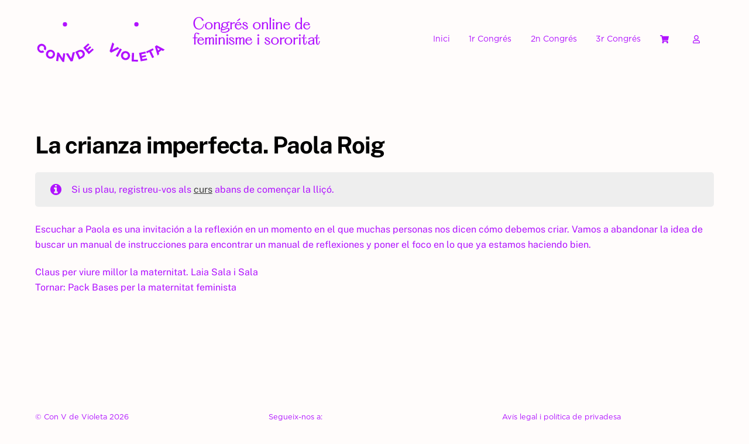

--- FILE ---
content_type: text/javascript
request_url: https://convdevioleta.com/wp-content/plugins/woothemes-sensei/plugins/sensei-pro/assets/dist/interactive-blocks/interactive-blocks-frontend.js?ver=3155a6cfe0ec0da76963
body_size: 298868
content:
(()=>{var e={4184:(e,t)=>{var n;!function(){"use strict";var r={}.hasOwnProperty;function o(){for(var e=[],t=0;t<arguments.length;t++){var n=arguments[t];if(n){var i=typeof n;if("string"===i||"number"===i)e.push(n);else if(Array.isArray(n)){if(n.length){var a=o.apply(null,n);a&&e.push(a)}}else if("object"===i)if(n.toString===Object.prototype.toString)for(var s in n)r.call(n,s)&&n[s]&&e.push(s);else e.push(n.toString())}}return e.join(" ")}e.exports?(o.default=o,e.exports=o):void 0===(n=function(){return o}.apply(t,[]))||(e.exports=n)}()},9960:(e,t)=>{"use strict";var n;Object.defineProperty(t,"__esModule",{value:!0}),t.Doctype=t.CDATA=t.Tag=t.Style=t.Script=t.Comment=t.Directive=t.Text=t.Root=t.isTag=t.ElementType=void 0,function(e){e.Root="root",e.Text="text",e.Directive="directive",e.Comment="comment",e.Script="script",e.Style="style",e.Tag="tag",e.CDATA="cdata",e.Doctype="doctype"}(n=t.ElementType||(t.ElementType={})),t.isTag=function(e){return e.type===n.Tag||e.type===n.Script||e.type===n.Style},t.Root=n.Root,t.Text=n.Text,t.Directive=n.Directive,t.Comment=n.Comment,t.Script=n.Script,t.Style=n.Style,t.Tag=n.Tag,t.CDATA=n.CDATA,t.Doctype=n.Doctype},7856:function(e){e.exports=function(){"use strict";function e(t){return e="function"==typeof Symbol&&"symbol"==typeof Symbol.iterator?function(e){return typeof e}:function(e){return e&&"function"==typeof Symbol&&e.constructor===Symbol&&e!==Symbol.prototype?"symbol":typeof e},e(t)}function t(e,n){return t=Object.setPrototypeOf||function(e,t){return e.__proto__=t,e},t(e,n)}function n(){if("undefined"==typeof Reflect||!Reflect.construct)return!1;if(Reflect.construct.sham)return!1;if("function"==typeof Proxy)return!0;try{return Boolean.prototype.valueOf.call(Reflect.construct(Boolean,[],(function(){}))),!0}catch(e){return!1}}function r(e,o,i){return r=n()?Reflect.construct:function(e,n,r){var o=[null];o.push.apply(o,n);var i=new(Function.bind.apply(e,o));return r&&t(i,r.prototype),i},r.apply(null,arguments)}function o(e){return function(e){if(Array.isArray(e))return i(e)}(e)||function(e){if("undefined"!=typeof Symbol&&null!=e[Symbol.iterator]||null!=e["@@iterator"])return Array.from(e)}(e)||function(e,t){if(e){if("string"==typeof e)return i(e,t);var n=Object.prototype.toString.call(e).slice(8,-1);return"Object"===n&&e.constructor&&(n=e.constructor.name),"Map"===n||"Set"===n?Array.from(e):"Arguments"===n||/^(?:Ui|I)nt(?:8|16|32)(?:Clamped)?Array$/.test(n)?i(e,t):void 0}}(e)||function(){throw new TypeError("Invalid attempt to spread non-iterable instance.\nIn order to be iterable, non-array objects must have a [Symbol.iterator]() method.")}()}function i(e,t){(null==t||t>e.length)&&(t=e.length);for(var n=0,r=new Array(t);n<t;n++)r[n]=e[n];return r}var a=Object.hasOwnProperty,s=Object.setPrototypeOf,l=Object.isFrozen,u=Object.getPrototypeOf,c=Object.getOwnPropertyDescriptor,d=Object.freeze,p=Object.seal,f=Object.create,m="undefined"!=typeof Reflect&&Reflect,h=m.apply,v=m.construct;h||(h=function(e,t,n){return e.apply(t,n)}),d||(d=function(e){return e}),p||(p=function(e){return e}),v||(v=function(e,t){return r(e,o(t))});var g,y=A(Array.prototype.forEach),b=A(Array.prototype.pop),w=A(Array.prototype.push),x=A(String.prototype.toLowerCase),E=A(String.prototype.match),S=A(String.prototype.replace),k=A(String.prototype.indexOf),T=A(String.prototype.trim),C=A(RegExp.prototype.test),O=(g=TypeError,function(){for(var e=arguments.length,t=new Array(e),n=0;n<e;n++)t[n]=arguments[n];return v(g,t)});function A(e){return function(t){for(var n=arguments.length,r=new Array(n>1?n-1:0),o=1;o<n;o++)r[o-1]=arguments[o];return h(e,t,r)}}function P(e,t){s&&s(e,null);for(var n=t.length;n--;){var r=t[n];if("string"==typeof r){var o=x(r);o!==r&&(l(t)||(t[n]=o),r=o)}e[r]=!0}return e}function _(e){var t,n=f(null);for(t in e)h(a,e,[t])&&(n[t]=e[t]);return n}function R(e,t){for(;null!==e;){var n=c(e,t);if(n){if(n.get)return A(n.get);if("function"==typeof n.value)return A(n.value)}e=u(e)}return function(e){return console.warn("fallback value for",e),null}}var D=d(["a","abbr","acronym","address","area","article","aside","audio","b","bdi","bdo","big","blink","blockquote","body","br","button","canvas","caption","center","cite","code","col","colgroup","content","data","datalist","dd","decorator","del","details","dfn","dialog","dir","div","dl","dt","element","em","fieldset","figcaption","figure","font","footer","form","h1","h2","h3","h4","h5","h6","head","header","hgroup","hr","html","i","img","input","ins","kbd","label","legend","li","main","map","mark","marquee","menu","menuitem","meter","nav","nobr","ol","optgroup","option","output","p","picture","pre","progress","q","rp","rt","ruby","s","samp","section","select","shadow","small","source","spacer","span","strike","strong","style","sub","summary","sup","table","tbody","td","template","textarea","tfoot","th","thead","time","tr","track","tt","u","ul","var","video","wbr"]),N=d(["svg","a","altglyph","altglyphdef","altglyphitem","animatecolor","animatemotion","animatetransform","circle","clippath","defs","desc","ellipse","filter","font","g","glyph","glyphref","hkern","image","line","lineargradient","marker","mask","metadata","mpath","path","pattern","polygon","polyline","radialgradient","rect","stop","style","switch","symbol","text","textpath","title","tref","tspan","view","vkern"]),M=d(["feBlend","feColorMatrix","feComponentTransfer","feComposite","feConvolveMatrix","feDiffuseLighting","feDisplacementMap","feDistantLight","feFlood","feFuncA","feFuncB","feFuncG","feFuncR","feGaussianBlur","feImage","feMerge","feMergeNode","feMorphology","feOffset","fePointLight","feSpecularLighting","feSpotLight","feTile","feTurbulence"]),I=d(["animate","color-profile","cursor","discard","fedropshadow","font-face","font-face-format","font-face-name","font-face-src","font-face-uri","foreignobject","hatch","hatchpath","mesh","meshgradient","meshpatch","meshrow","missing-glyph","script","set","solidcolor","unknown","use"]),L=d(["math","menclose","merror","mfenced","mfrac","mglyph","mi","mlabeledtr","mmultiscripts","mn","mo","mover","mpadded","mphantom","mroot","mrow","ms","mspace","msqrt","mstyle","msub","msup","msubsup","mtable","mtd","mtext","mtr","munder","munderover"]),j=d(["maction","maligngroup","malignmark","mlongdiv","mscarries","mscarry","msgroup","mstack","msline","msrow","semantics","annotation","annotation-xml","mprescripts","none"]),V=d(["#text"]),F=d(["accept","action","align","alt","autocapitalize","autocomplete","autopictureinpicture","autoplay","background","bgcolor","border","capture","cellpadding","cellspacing","checked","cite","class","clear","color","cols","colspan","controls","controlslist","coords","crossorigin","datetime","decoding","default","dir","disabled","disablepictureinpicture","disableremoteplayback","download","draggable","enctype","enterkeyhint","face","for","headers","height","hidden","high","href","hreflang","id","inputmode","integrity","ismap","kind","label","lang","list","loading","loop","low","max","maxlength","media","method","min","minlength","multiple","muted","name","nonce","noshade","novalidate","nowrap","open","optimum","pattern","placeholder","playsinline","poster","preload","pubdate","radiogroup","readonly","rel","required","rev","reversed","role","rows","rowspan","spellcheck","scope","selected","shape","size","sizes","span","srclang","start","src","srcset","step","style","summary","tabindex","title","translate","type","usemap","valign","value","width","xmlns","slot"]),B=d(["accent-height","accumulate","additive","alignment-baseline","ascent","attributename","attributetype","azimuth","basefrequency","baseline-shift","begin","bias","by","class","clip","clippathunits","clip-path","clip-rule","color","color-interpolation","color-interpolation-filters","color-profile","color-rendering","cx","cy","d","dx","dy","diffuseconstant","direction","display","divisor","dur","edgemode","elevation","end","fill","fill-opacity","fill-rule","filter","filterunits","flood-color","flood-opacity","font-family","font-size","font-size-adjust","font-stretch","font-style","font-variant","font-weight","fx","fy","g1","g2","glyph-name","glyphref","gradientunits","gradienttransform","height","href","id","image-rendering","in","in2","k","k1","k2","k3","k4","kerning","keypoints","keysplines","keytimes","lang","lengthadjust","letter-spacing","kernelmatrix","kernelunitlength","lighting-color","local","marker-end","marker-mid","marker-start","markerheight","markerunits","markerwidth","maskcontentunits","maskunits","max","mask","media","method","mode","min","name","numoctaves","offset","operator","opacity","order","orient","orientation","origin","overflow","paint-order","path","pathlength","patterncontentunits","patterntransform","patternunits","points","preservealpha","preserveaspectratio","primitiveunits","r","rx","ry","radius","refx","refy","repeatcount","repeatdur","restart","result","rotate","scale","seed","shape-rendering","specularconstant","specularexponent","spreadmethod","startoffset","stddeviation","stitchtiles","stop-color","stop-opacity","stroke-dasharray","stroke-dashoffset","stroke-linecap","stroke-linejoin","stroke-miterlimit","stroke-opacity","stroke","stroke-width","style","surfacescale","systemlanguage","tabindex","targetx","targety","transform","transform-origin","text-anchor","text-decoration","text-rendering","textlength","type","u1","u2","unicode","values","viewbox","visibility","version","vert-adv-y","vert-origin-x","vert-origin-y","width","word-spacing","wrap","writing-mode","xchannelselector","ychannelselector","x","x1","x2","xmlns","y","y1","y2","z","zoomandpan"]),U=d(["accent","accentunder","align","bevelled","close","columnsalign","columnlines","columnspan","denomalign","depth","dir","display","displaystyle","encoding","fence","frame","height","href","id","largeop","length","linethickness","lspace","lquote","mathbackground","mathcolor","mathsize","mathvariant","maxsize","minsize","movablelimits","notation","numalign","open","rowalign","rowlines","rowspacing","rowspan","rspace","rquote","scriptlevel","scriptminsize","scriptsizemultiplier","selection","separator","separators","stretchy","subscriptshift","supscriptshift","symmetric","voffset","width","xmlns"]),q=d(["xlink:href","xml:id","xlink:title","xml:space","xmlns:xlink"]),z=p(/\{\{[\w\W]*|[\w\W]*\}\}/gm),H=p(/<%[\w\W]*|[\w\W]*%>/gm),$=p(/^data-[\-\w.\u00B7-\uFFFF]/),W=p(/^aria-[\-\w]+$/),Y=p(/^(?:(?:(?:f|ht)tps?|mailto|tel|callto|cid|xmpp):|[^a-z]|[a-z+.\-]+(?:[^a-z+.\-:]|$))/i),X=p(/^(?:\w+script|data):/i),G=p(/[\u0000-\u0020\u00A0\u1680\u180E\u2000-\u2029\u205F\u3000]/g),K=p(/^html$/i),Z=function(){return"undefined"==typeof window?null:window},J=function(t,n){if("object"!==e(t)||"function"!=typeof t.createPolicy)return null;var r=null,o="data-tt-policy-suffix";n.currentScript&&n.currentScript.hasAttribute(o)&&(r=n.currentScript.getAttribute(o));var i="dompurify"+(r?"#"+r:"");try{return t.createPolicy(i,{createHTML:function(e){return e}})}catch(e){return console.warn("TrustedTypes policy "+i+" could not be created."),null}};return function t(){var n=arguments.length>0&&void 0!==arguments[0]?arguments[0]:Z(),r=function(e){return t(e)};if(r.version="2.3.8",r.removed=[],!n||!n.document||9!==n.document.nodeType)return r.isSupported=!1,r;var i=n.document,a=n.document,s=n.DocumentFragment,l=n.HTMLTemplateElement,u=n.Node,c=n.Element,p=n.NodeFilter,f=n.NamedNodeMap,m=void 0===f?n.NamedNodeMap||n.MozNamedAttrMap:f,h=n.HTMLFormElement,v=n.DOMParser,g=n.trustedTypes,A=c.prototype,Q=R(A,"cloneNode"),ee=R(A,"nextSibling"),te=R(A,"childNodes"),ne=R(A,"parentNode");if("function"==typeof l){var re=a.createElement("template");re.content&&re.content.ownerDocument&&(a=re.content.ownerDocument)}var oe=J(g,i),ie=oe?oe.createHTML(""):"",ae=a,se=ae.implementation,le=ae.createNodeIterator,ue=ae.createDocumentFragment,ce=ae.getElementsByTagName,de=i.importNode,pe={};try{pe=_(a).documentMode?a.documentMode:{}}catch(e){}var fe={};r.isSupported="function"==typeof ne&&se&&void 0!==se.createHTMLDocument&&9!==pe;var me,he,ve=z,ge=H,ye=$,be=W,we=X,xe=G,Ee=Y,Se=null,ke=P({},[].concat(o(D),o(N),o(M),o(L),o(V))),Te=null,Ce=P({},[].concat(o(F),o(B),o(U),o(q))),Oe=Object.seal(Object.create(null,{tagNameCheck:{writable:!0,configurable:!1,enumerable:!0,value:null},attributeNameCheck:{writable:!0,configurable:!1,enumerable:!0,value:null},allowCustomizedBuiltInElements:{writable:!0,configurable:!1,enumerable:!0,value:!1}})),Ae=null,Pe=null,_e=!0,Re=!0,De=!1,Ne=!1,Me=!1,Ie=!1,Le=!1,je=!1,Ve=!1,Fe=!1,Be=!0,Ue=!0,qe=!1,ze={},He=null,$e=P({},["annotation-xml","audio","colgroup","desc","foreignobject","head","iframe","math","mi","mn","mo","ms","mtext","noembed","noframes","noscript","plaintext","script","style","svg","template","thead","title","video","xmp"]),We=null,Ye=P({},["audio","video","img","source","image","track"]),Xe=null,Ge=P({},["alt","class","for","id","label","name","pattern","placeholder","role","summary","title","value","style","xmlns"]),Ke="http://www.w3.org/1998/Math/MathML",Ze="http://www.w3.org/2000/svg",Je="http://www.w3.org/1999/xhtml",Qe=Je,et=!1,tt=["application/xhtml+xml","text/html"],nt="text/html",rt=null,ot=a.createElement("form"),it=function(e){return e instanceof RegExp||e instanceof Function},at=function(t){rt&&rt===t||(t&&"object"===e(t)||(t={}),t=_(t),Se="ALLOWED_TAGS"in t?P({},t.ALLOWED_TAGS):ke,Te="ALLOWED_ATTR"in t?P({},t.ALLOWED_ATTR):Ce,Xe="ADD_URI_SAFE_ATTR"in t?P(_(Ge),t.ADD_URI_SAFE_ATTR):Ge,We="ADD_DATA_URI_TAGS"in t?P(_(Ye),t.ADD_DATA_URI_TAGS):Ye,He="FORBID_CONTENTS"in t?P({},t.FORBID_CONTENTS):$e,Ae="FORBID_TAGS"in t?P({},t.FORBID_TAGS):{},Pe="FORBID_ATTR"in t?P({},t.FORBID_ATTR):{},ze="USE_PROFILES"in t&&t.USE_PROFILES,_e=!1!==t.ALLOW_ARIA_ATTR,Re=!1!==t.ALLOW_DATA_ATTR,De=t.ALLOW_UNKNOWN_PROTOCOLS||!1,Ne=t.SAFE_FOR_TEMPLATES||!1,Me=t.WHOLE_DOCUMENT||!1,je=t.RETURN_DOM||!1,Ve=t.RETURN_DOM_FRAGMENT||!1,Fe=t.RETURN_TRUSTED_TYPE||!1,Le=t.FORCE_BODY||!1,Be=!1!==t.SANITIZE_DOM,Ue=!1!==t.KEEP_CONTENT,qe=t.IN_PLACE||!1,Ee=t.ALLOWED_URI_REGEXP||Ee,Qe=t.NAMESPACE||Je,t.CUSTOM_ELEMENT_HANDLING&&it(t.CUSTOM_ELEMENT_HANDLING.tagNameCheck)&&(Oe.tagNameCheck=t.CUSTOM_ELEMENT_HANDLING.tagNameCheck),t.CUSTOM_ELEMENT_HANDLING&&it(t.CUSTOM_ELEMENT_HANDLING.attributeNameCheck)&&(Oe.attributeNameCheck=t.CUSTOM_ELEMENT_HANDLING.attributeNameCheck),t.CUSTOM_ELEMENT_HANDLING&&"boolean"==typeof t.CUSTOM_ELEMENT_HANDLING.allowCustomizedBuiltInElements&&(Oe.allowCustomizedBuiltInElements=t.CUSTOM_ELEMENT_HANDLING.allowCustomizedBuiltInElements),me=me=-1===tt.indexOf(t.PARSER_MEDIA_TYPE)?nt:t.PARSER_MEDIA_TYPE,he="application/xhtml+xml"===me?function(e){return e}:x,Ne&&(Re=!1),Ve&&(je=!0),ze&&(Se=P({},o(V)),Te=[],!0===ze.html&&(P(Se,D),P(Te,F)),!0===ze.svg&&(P(Se,N),P(Te,B),P(Te,q)),!0===ze.svgFilters&&(P(Se,M),P(Te,B),P(Te,q)),!0===ze.mathMl&&(P(Se,L),P(Te,U),P(Te,q))),t.ADD_TAGS&&(Se===ke&&(Se=_(Se)),P(Se,t.ADD_TAGS)),t.ADD_ATTR&&(Te===Ce&&(Te=_(Te)),P(Te,t.ADD_ATTR)),t.ADD_URI_SAFE_ATTR&&P(Xe,t.ADD_URI_SAFE_ATTR),t.FORBID_CONTENTS&&(He===$e&&(He=_(He)),P(He,t.FORBID_CONTENTS)),Ue&&(Se["#text"]=!0),Me&&P(Se,["html","head","body"]),Se.table&&(P(Se,["tbody"]),delete Ae.tbody),d&&d(t),rt=t)},st=P({},["mi","mo","mn","ms","mtext"]),lt=P({},["foreignobject","desc","title","annotation-xml"]),ut=P({},["title","style","font","a","script"]),ct=P({},N);P(ct,M),P(ct,I);var dt=P({},L);P(dt,j);var pt=function(e){var t=ne(e);t&&t.tagName||(t={namespaceURI:Je,tagName:"template"});var n=x(e.tagName),r=x(t.tagName);return e.namespaceURI===Ze?t.namespaceURI===Je?"svg"===n:t.namespaceURI===Ke?"svg"===n&&("annotation-xml"===r||st[r]):Boolean(ct[n]):e.namespaceURI===Ke?t.namespaceURI===Je?"math"===n:t.namespaceURI===Ze?"math"===n&&lt[r]:Boolean(dt[n]):e.namespaceURI===Je&&!(t.namespaceURI===Ze&&!lt[r])&&!(t.namespaceURI===Ke&&!st[r])&&!dt[n]&&(ut[n]||!ct[n])},ft=function(e){w(r.removed,{element:e});try{e.parentNode.removeChild(e)}catch(t){try{e.outerHTML=ie}catch(t){e.remove()}}},mt=function(e,t){try{w(r.removed,{attribute:t.getAttributeNode(e),from:t})}catch(e){w(r.removed,{attribute:null,from:t})}if(t.removeAttribute(e),"is"===e&&!Te[e])if(je||Ve)try{ft(t)}catch(e){}else try{t.setAttribute(e,"")}catch(e){}},ht=function(e){var t,n;if(Le)e="<remove></remove>"+e;else{var r=E(e,/^[\r\n\t ]+/);n=r&&r[0]}"application/xhtml+xml"===me&&(e='<html xmlns="http://www.w3.org/1999/xhtml"><head></head><body>'+e+"</body></html>");var o=oe?oe.createHTML(e):e;if(Qe===Je)try{t=(new v).parseFromString(o,me)}catch(e){}if(!t||!t.documentElement){t=se.createDocument(Qe,"template",null);try{t.documentElement.innerHTML=et?"":o}catch(e){}}var i=t.body||t.documentElement;return e&&n&&i.insertBefore(a.createTextNode(n),i.childNodes[0]||null),Qe===Je?ce.call(t,Me?"html":"body")[0]:Me?t.documentElement:i},vt=function(e){return le.call(e.ownerDocument||e,e,p.SHOW_ELEMENT|p.SHOW_COMMENT|p.SHOW_TEXT,null,!1)},gt=function(e){return e instanceof h&&("string"!=typeof e.nodeName||"string"!=typeof e.textContent||"function"!=typeof e.removeChild||!(e.attributes instanceof m)||"function"!=typeof e.removeAttribute||"function"!=typeof e.setAttribute||"string"!=typeof e.namespaceURI||"function"!=typeof e.insertBefore)},yt=function(t){return"object"===e(u)?t instanceof u:t&&"object"===e(t)&&"number"==typeof t.nodeType&&"string"==typeof t.nodeName},bt=function(e,t,n){fe[e]&&y(fe[e],(function(e){e.call(r,t,n,rt)}))},wt=function(e){var t;if(bt("beforeSanitizeElements",e,null),gt(e))return ft(e),!0;if(C(/[\u0080-\uFFFF]/,e.nodeName))return ft(e),!0;var n=he(e.nodeName);if(bt("uponSanitizeElement",e,{tagName:n,allowedTags:Se}),e.hasChildNodes()&&!yt(e.firstElementChild)&&(!yt(e.content)||!yt(e.content.firstElementChild))&&C(/<[/\w]/g,e.innerHTML)&&C(/<[/\w]/g,e.textContent))return ft(e),!0;if("select"===n&&C(/<template/i,e.innerHTML))return ft(e),!0;if(!Se[n]||Ae[n]){if(!Ae[n]&&Et(n)){if(Oe.tagNameCheck instanceof RegExp&&C(Oe.tagNameCheck,n))return!1;if(Oe.tagNameCheck instanceof Function&&Oe.tagNameCheck(n))return!1}if(Ue&&!He[n]){var o=ne(e)||e.parentNode,i=te(e)||e.childNodes;if(i&&o)for(var a=i.length-1;a>=0;--a)o.insertBefore(Q(i[a],!0),ee(e))}return ft(e),!0}return e instanceof c&&!pt(e)?(ft(e),!0):"noscript"!==n&&"noembed"!==n||!C(/<\/no(script|embed)/i,e.innerHTML)?(Ne&&3===e.nodeType&&(t=e.textContent,t=S(t,ve," "),t=S(t,ge," "),e.textContent!==t&&(w(r.removed,{element:e.cloneNode()}),e.textContent=t)),bt("afterSanitizeElements",e,null),!1):(ft(e),!0)},xt=function(e,t,n){if(Be&&("id"===t||"name"===t)&&(n in a||n in ot))return!1;if(Re&&!Pe[t]&&C(ye,t));else if(_e&&C(be,t));else if(!Te[t]||Pe[t]){if(!(Et(e)&&(Oe.tagNameCheck instanceof RegExp&&C(Oe.tagNameCheck,e)||Oe.tagNameCheck instanceof Function&&Oe.tagNameCheck(e))&&(Oe.attributeNameCheck instanceof RegExp&&C(Oe.attributeNameCheck,t)||Oe.attributeNameCheck instanceof Function&&Oe.attributeNameCheck(t))||"is"===t&&Oe.allowCustomizedBuiltInElements&&(Oe.tagNameCheck instanceof RegExp&&C(Oe.tagNameCheck,n)||Oe.tagNameCheck instanceof Function&&Oe.tagNameCheck(n))))return!1}else if(Xe[t]);else if(C(Ee,S(n,xe,"")));else if("src"!==t&&"xlink:href"!==t&&"href"!==t||"script"===e||0!==k(n,"data:")||!We[e])if(De&&!C(we,S(n,xe,"")));else if(n)return!1;return!0},Et=function(e){return e.indexOf("-")>0},St=function(e){var t,n,o,i;bt("beforeSanitizeAttributes",e,null);var a=e.attributes;if(a){var s={attrName:"",attrValue:"",keepAttr:!0,allowedAttributes:Te};for(i=a.length;i--;){var l=t=a[i],u=l.name,c=l.namespaceURI;if(n="value"===u?t.value:T(t.value),o=he(u),s.attrName=o,s.attrValue=n,s.keepAttr=!0,s.forceKeepAttr=void 0,bt("uponSanitizeAttribute",e,s),n=s.attrValue,!s.forceKeepAttr&&(mt(u,e),s.keepAttr))if(C(/\/>/i,n))mt(u,e);else{Ne&&(n=S(n,ve," "),n=S(n,ge," "));var d=he(e.nodeName);if(xt(d,o,n))try{c?e.setAttributeNS(c,u,n):e.setAttribute(u,n),b(r.removed)}catch(e){}}}bt("afterSanitizeAttributes",e,null)}},kt=function e(t){var n,r=vt(t);for(bt("beforeSanitizeShadowDOM",t,null);n=r.nextNode();)bt("uponSanitizeShadowNode",n,null),wt(n)||(n.content instanceof s&&e(n.content),St(n));bt("afterSanitizeShadowDOM",t,null)};return r.sanitize=function(t,o){var a,l,c,d,p;if((et=!t)&&(t="\x3c!--\x3e"),"string"!=typeof t&&!yt(t)){if("function"!=typeof t.toString)throw O("toString is not a function");if("string"!=typeof(t=t.toString()))throw O("dirty is not a string, aborting")}if(!r.isSupported){if("object"===e(n.toStaticHTML)||"function"==typeof n.toStaticHTML){if("string"==typeof t)return n.toStaticHTML(t);if(yt(t))return n.toStaticHTML(t.outerHTML)}return t}if(Ie||at(o),r.removed=[],"string"==typeof t&&(qe=!1),qe){if(t.nodeName){var f=he(t.nodeName);if(!Se[f]||Ae[f])throw O("root node is forbidden and cannot be sanitized in-place")}}else if(t instanceof u)1===(l=(a=ht("\x3c!----\x3e")).ownerDocument.importNode(t,!0)).nodeType&&"BODY"===l.nodeName||"HTML"===l.nodeName?a=l:a.appendChild(l);else{if(!je&&!Ne&&!Me&&-1===t.indexOf("<"))return oe&&Fe?oe.createHTML(t):t;if(!(a=ht(t)))return je?null:Fe?ie:""}a&&Le&&ft(a.firstChild);for(var m=vt(qe?t:a);c=m.nextNode();)3===c.nodeType&&c===d||wt(c)||(c.content instanceof s&&kt(c.content),St(c),d=c);if(d=null,qe)return t;if(je){if(Ve)for(p=ue.call(a.ownerDocument);a.firstChild;)p.appendChild(a.firstChild);else p=a;return Te.shadowroot&&(p=de.call(i,p,!0)),p}var h=Me?a.outerHTML:a.innerHTML;return Me&&Se["!doctype"]&&a.ownerDocument&&a.ownerDocument.doctype&&a.ownerDocument.doctype.name&&C(K,a.ownerDocument.doctype.name)&&(h="<!DOCTYPE "+a.ownerDocument.doctype.name+">\n"+h),Ne&&(h=S(h,ve," "),h=S(h,ge," ")),oe&&Fe?oe.createHTML(h):h},r.setConfig=function(e){at(e),Ie=!0},r.clearConfig=function(){rt=null,Ie=!1},r.isValidAttribute=function(e,t,n){rt||at({});var r=he(e),o=he(t);return xt(r,o,n)},r.addHook=function(e,t){"function"==typeof t&&(fe[e]=fe[e]||[],w(fe[e],t))},r.removeHook=function(e){if(fe[e])return b(fe[e])},r.removeHooks=function(e){fe[e]&&(fe[e]=[])},r.removeAllHooks=function(){fe={}},r}()}()},8679:(e,t,n)=>{"use strict";var r=n(1296),o={childContextTypes:!0,contextType:!0,contextTypes:!0,defaultProps:!0,displayName:!0,getDefaultProps:!0,getDerivedStateFromError:!0,getDerivedStateFromProps:!0,mixins:!0,propTypes:!0,type:!0},i={name:!0,length:!0,prototype:!0,caller:!0,callee:!0,arguments:!0,arity:!0},a={$$typeof:!0,compare:!0,defaultProps:!0,displayName:!0,propTypes:!0,type:!0},s={};function l(e){return r.isMemo(e)?a:s[e.$$typeof]||o}s[r.ForwardRef]={$$typeof:!0,render:!0,defaultProps:!0,displayName:!0,propTypes:!0},s[r.Memo]=a;var u=Object.defineProperty,c=Object.getOwnPropertyNames,d=Object.getOwnPropertySymbols,p=Object.getOwnPropertyDescriptor,f=Object.getPrototypeOf,m=Object.prototype;e.exports=function e(t,n,r){if("string"!=typeof n){if(m){var o=f(n);o&&o!==m&&e(t,o,r)}var a=c(n);d&&(a=a.concat(d(n)));for(var s=l(t),h=l(n),v=0;v<a.length;++v){var g=a[v];if(!(i[g]||r&&r[g]||h&&h[g]||s&&s[g])){var y=p(n,g);try{u(t,g,y)}catch(e){}}}}return t}},6103:(e,t)=>{"use strict";var n="function"==typeof Symbol&&Symbol.for,r=n?Symbol.for("react.element"):60103,o=n?Symbol.for("react.portal"):60106,i=n?Symbol.for("react.fragment"):60107,a=n?Symbol.for("react.strict_mode"):60108,s=n?Symbol.for("react.profiler"):60114,l=n?Symbol.for("react.provider"):60109,u=n?Symbol.for("react.context"):60110,c=n?Symbol.for("react.async_mode"):60111,d=n?Symbol.for("react.concurrent_mode"):60111,p=n?Symbol.for("react.forward_ref"):60112,f=n?Symbol.for("react.suspense"):60113,m=n?Symbol.for("react.suspense_list"):60120,h=n?Symbol.for("react.memo"):60115,v=n?Symbol.for("react.lazy"):60116,g=n?Symbol.for("react.block"):60121,y=n?Symbol.for("react.fundamental"):60117,b=n?Symbol.for("react.responder"):60118,w=n?Symbol.for("react.scope"):60119;function x(e){if("object"==typeof e&&null!==e){var t=e.$$typeof;switch(t){case r:switch(e=e.type){case c:case d:case i:case s:case a:case f:return e;default:switch(e=e&&e.$$typeof){case u:case p:case v:case h:case l:return e;default:return t}}case o:return t}}}function E(e){return x(e)===d}t.AsyncMode=c,t.ConcurrentMode=d,t.ContextConsumer=u,t.ContextProvider=l,t.Element=r,t.ForwardRef=p,t.Fragment=i,t.Lazy=v,t.Memo=h,t.Portal=o,t.Profiler=s,t.StrictMode=a,t.Suspense=f,t.isAsyncMode=function(e){return E(e)||x(e)===c},t.isConcurrentMode=E,t.isContextConsumer=function(e){return x(e)===u},t.isContextProvider=function(e){return x(e)===l},t.isElement=function(e){return"object"==typeof e&&null!==e&&e.$$typeof===r},t.isForwardRef=function(e){return x(e)===p},t.isFragment=function(e){return x(e)===i},t.isLazy=function(e){return x(e)===v},t.isMemo=function(e){return x(e)===h},t.isPortal=function(e){return x(e)===o},t.isProfiler=function(e){return x(e)===s},t.isStrictMode=function(e){return x(e)===a},t.isSuspense=function(e){return x(e)===f},t.isValidElementType=function(e){return"string"==typeof e||"function"==typeof e||e===i||e===d||e===s||e===a||e===f||e===m||"object"==typeof e&&null!==e&&(e.$$typeof===v||e.$$typeof===h||e.$$typeof===l||e.$$typeof===u||e.$$typeof===p||e.$$typeof===y||e.$$typeof===b||e.$$typeof===w||e.$$typeof===g)},t.typeOf=x},1296:(e,t,n)=>{"use strict";e.exports=n(6103)},885:e=>{e.exports={CASE_SENSITIVE_TAG_NAMES:["animateMotion","animateTransform","clipPath","feBlend","feColorMatrix","feComponentTransfer","feComposite","feConvolveMatrix","feDiffuseLighting","feDisplacementMap","feDropShadow","feFlood","feFuncA","feFuncB","feFuncG","feFuncR","feGaussainBlur","feImage","feMerge","feMergeNode","feMorphology","feOffset","fePointLight","feSpecularLighting","feSpotLight","feTile","feTurbulence","foreignObject","linearGradient","radialGradient","textPath"]}},8276:(e,t,n)=>{var r="html",o="head",i="body",a=/<([a-zA-Z]+[0-9]?)/,s=/<head.*>/i,l=/<body.*>/i,u=function(){throw new Error("This browser does not support `document.implementation.createHTMLDocument`")},c=function(){throw new Error("This browser does not support `DOMParser.prototype.parseFromString`")};if("function"==typeof window.DOMParser){var d=new window.DOMParser;u=c=function(e,t){return t&&(e="<"+t+">"+e+"</"+t+">"),d.parseFromString(e,"text/html")}}if(document.implementation){var p=n(1507).isIE,f=document.implementation.createHTMLDocument(p()?"html-dom-parser":void 0);u=function(e,t){return t?(f.documentElement.getElementsByTagName(t)[0].innerHTML=e,f):(f.documentElement.innerHTML=e,f)}}var m,h=document.createElement("template");h.content&&(m=function(e){return h.innerHTML=e,h.content.childNodes}),e.exports=function(e){var t,n,d,p,f=e.match(a);switch(f&&f[1]&&(t=f[1].toLowerCase()),t){case r:return n=c(e),s.test(e)||(d=n.getElementsByTagName(o)[0])&&d.parentNode.removeChild(d),l.test(e)||(d=n.getElementsByTagName(i)[0])&&d.parentNode.removeChild(d),n.getElementsByTagName(r);case o:case i:return p=u(e).getElementsByTagName(t),l.test(e)&&s.test(e)?p[0].parentNode.childNodes:p;default:return m?m(e):u(e,i).getElementsByTagName(i)[0].childNodes}}},4152:(e,t,n)=>{var r=n(8276),o=n(1507).formatDOM,i=/<(![a-zA-Z\s]+)>/;e.exports=function(e){if("string"!=typeof e)throw new TypeError("First argument must be a string");if(""===e)return[];var t,n=e.match(i);return n&&n[1]&&(t=n[1]),o(r(e),null,t)}},1507:(e,t,n)=>{for(var r,o=n(885),i=n(1642),a=o.CASE_SENSITIVE_TAG_NAMES,s=i.Comment,l=i.Element,u=i.ProcessingInstruction,c=i.Text,d={},p=0,f=a.length;p<f;p++)r=a[p],d[r.toLowerCase()]=r;function m(e){for(var t,n={},r=0,o=e.length;r<o;r++)n[(t=e[r]).name]=t.value;return n}function h(e){return function(e){return d[e]}(e=e.toLowerCase())||e}e.exports={formatAttributes:m,formatDOM:function e(t,n,r){n=n||null;for(var o=[],i=0,a=t.length;i<a;i++){var d,p=t[i];switch(p.nodeType){case 1:(d=new l(h(p.nodeName),m(p.attributes))).children=e(p.childNodes,d);break;case 3:d=new c(p.nodeValue);break;case 8:d=new s(p.nodeValue);break;default:continue}var f=o[i-1]||null;f&&(f.next=d),d.parent=n,d.prev=f,d.next=null,o.push(d)}return r&&((d=new u(r.substring(0,r.indexOf(" ")).toLowerCase(),r)).next=o[0]||null,d.parent=n,o.unshift(d),o[1]&&(o[1].prev=o[0])),o},isIE:function(){return/(MSIE |Trident\/|Edge\/)/.test(navigator.userAgent)}}},1642:function(e,t,n){"use strict";var r,o=this&&this.__extends||(r=function(e,t){return r=Object.setPrototypeOf||{__proto__:[]}instanceof Array&&function(e,t){e.__proto__=t}||function(e,t){for(var n in t)Object.prototype.hasOwnProperty.call(t,n)&&(e[n]=t[n])},r(e,t)},function(e,t){if("function"!=typeof t&&null!==t)throw new TypeError("Class extends value "+String(t)+" is not a constructor or null");function __(){this.constructor=e}r(e,t),e.prototype=null===t?Object.create(t):(__.prototype=t.prototype,new __)}),i=this&&this.__assign||function(){return i=Object.assign||function(e){for(var t,n=1,r=arguments.length;n<r;n++)for(var o in t=arguments[n])Object.prototype.hasOwnProperty.call(t,o)&&(e[o]=t[o]);return e},i.apply(this,arguments)};Object.defineProperty(t,"__esModule",{value:!0}),t.cloneNode=t.hasChildren=t.isDocument=t.isDirective=t.isComment=t.isText=t.isCDATA=t.isTag=t.Element=t.Document=t.NodeWithChildren=t.ProcessingInstruction=t.Comment=t.Text=t.DataNode=t.Node=void 0;var a=n(9960),s=new Map([[a.ElementType.Tag,1],[a.ElementType.Script,1],[a.ElementType.Style,1],[a.ElementType.Directive,1],[a.ElementType.Text,3],[a.ElementType.CDATA,4],[a.ElementType.Comment,8],[a.ElementType.Root,9]]),l=function(){function e(e){this.type=e,this.parent=null,this.prev=null,this.next=null,this.startIndex=null,this.endIndex=null}return Object.defineProperty(e.prototype,"nodeType",{get:function(){var e;return null!==(e=s.get(this.type))&&void 0!==e?e:1},enumerable:!1,configurable:!0}),Object.defineProperty(e.prototype,"parentNode",{get:function(){return this.parent},set:function(e){this.parent=e},enumerable:!1,configurable:!0}),Object.defineProperty(e.prototype,"previousSibling",{get:function(){return this.prev},set:function(e){this.prev=e},enumerable:!1,configurable:!0}),Object.defineProperty(e.prototype,"nextSibling",{get:function(){return this.next},set:function(e){this.next=e},enumerable:!1,configurable:!0}),e.prototype.cloneNode=function(e){return void 0===e&&(e=!1),E(this,e)},e}();t.Node=l;var u=function(e){function t(t,n){var r=e.call(this,t)||this;return r.data=n,r}return o(t,e),Object.defineProperty(t.prototype,"nodeValue",{get:function(){return this.data},set:function(e){this.data=e},enumerable:!1,configurable:!0}),t}(l);t.DataNode=u;var c=function(e){function t(t){return e.call(this,a.ElementType.Text,t)||this}return o(t,e),t}(u);t.Text=c;var d=function(e){function t(t){return e.call(this,a.ElementType.Comment,t)||this}return o(t,e),t}(u);t.Comment=d;var p=function(e){function t(t,n){var r=e.call(this,a.ElementType.Directive,n)||this;return r.name=t,r}return o(t,e),t}(u);t.ProcessingInstruction=p;var f=function(e){function t(t,n){var r=e.call(this,t)||this;return r.children=n,r}return o(t,e),Object.defineProperty(t.prototype,"firstChild",{get:function(){var e;return null!==(e=this.children[0])&&void 0!==e?e:null},enumerable:!1,configurable:!0}),Object.defineProperty(t.prototype,"lastChild",{get:function(){return this.children.length>0?this.children[this.children.length-1]:null},enumerable:!1,configurable:!0}),Object.defineProperty(t.prototype,"childNodes",{get:function(){return this.children},set:function(e){this.children=e},enumerable:!1,configurable:!0}),t}(l);t.NodeWithChildren=f;var m=function(e){function t(t){return e.call(this,a.ElementType.Root,t)||this}return o(t,e),t}(f);t.Document=m;var h=function(e){function t(t,n,r,o){void 0===r&&(r=[]),void 0===o&&(o="script"===t?a.ElementType.Script:"style"===t?a.ElementType.Style:a.ElementType.Tag);var i=e.call(this,o,r)||this;return i.name=t,i.attribs=n,i}return o(t,e),Object.defineProperty(t.prototype,"tagName",{get:function(){return this.name},set:function(e){this.name=e},enumerable:!1,configurable:!0}),Object.defineProperty(t.prototype,"attributes",{get:function(){var e=this;return Object.keys(this.attribs).map((function(t){var n,r;return{name:t,value:e.attribs[t],namespace:null===(n=e["x-attribsNamespace"])||void 0===n?void 0:n[t],prefix:null===(r=e["x-attribsPrefix"])||void 0===r?void 0:r[t]}}))},enumerable:!1,configurable:!0}),t}(f);function v(e){return(0,a.isTag)(e)}function g(e){return e.type===a.ElementType.CDATA}function y(e){return e.type===a.ElementType.Text}function b(e){return e.type===a.ElementType.Comment}function w(e){return e.type===a.ElementType.Directive}function x(e){return e.type===a.ElementType.Root}function E(e,t){var n;if(void 0===t&&(t=!1),y(e))n=new c(e.data);else if(b(e))n=new d(e.data);else if(v(e)){var r=t?S(e.children):[],o=new h(e.name,i({},e.attribs),r);r.forEach((function(e){return e.parent=o})),null!=e.namespace&&(o.namespace=e.namespace),e["x-attribsNamespace"]&&(o["x-attribsNamespace"]=i({},e["x-attribsNamespace"])),e["x-attribsPrefix"]&&(o["x-attribsPrefix"]=i({},e["x-attribsPrefix"])),n=o}else if(g(e)){r=t?S(e.children):[];var s=new f(a.ElementType.CDATA,r);r.forEach((function(e){return e.parent=s})),n=s}else if(x(e)){r=t?S(e.children):[];var l=new m(r);r.forEach((function(e){return e.parent=l})),e["x-mode"]&&(l["x-mode"]=e["x-mode"]),n=l}else{if(!w(e))throw new Error("Not implemented yet: ".concat(e.type));var u=new p(e.name,e.data);null!=e["x-name"]&&(u["x-name"]=e["x-name"],u["x-publicId"]=e["x-publicId"],u["x-systemId"]=e["x-systemId"]),n=u}return n.startIndex=e.startIndex,n.endIndex=e.endIndex,null!=e.sourceCodeLocation&&(n.sourceCodeLocation=e.sourceCodeLocation),n}function S(e){for(var t=e.map((function(e){return E(e,!0)})),n=1;n<t.length;n++)t[n].prev=t[n-1],t[n-1].next=t[n];return t}t.Element=h,t.isTag=v,t.isCDATA=g,t.isText=y,t.isComment=b,t.isDirective=w,t.isDocument=x,t.hasChildren=function(e){return Object.prototype.hasOwnProperty.call(e,"children")},t.cloneNode=E},488:(e,t,n)=>{var r=n(3670),o=n(484),i=n(4152);i="function"==typeof i.default?i.default:i;var a={lowerCaseAttributeNames:!1};function s(e,t){if("string"!=typeof e)throw new TypeError("First argument must be a string");return""===e?[]:r(i(e,(t=t||{}).htmlparser2||a),t)}s.domToReact=r,s.htmlToDOM=i,s.attributesToProps=o,s.Element=n(5079).Element,e.exports=s,e.exports.default=s},484:(e,t,n)=>{var r=n(5726),o=n(4606);function i(e){return r.possibleStandardNames[e]}e.exports=function(e){var t,n,a,s,l,u={},c=(e=e||{}).type&&{reset:!0,submit:!0}[e.type];for(t in e)if(a=e[t],r.isCustomAttribute(t))u[t]=a;else if(s=i(n=t.toLowerCase()))switch(l=r.getPropertyInfo(s),"checked"!==s&&"value"!==s||c||(s=i("default"+n)),u[s]=a,l&&l.type){case r.BOOLEAN:u[s]=!0;break;case r.OVERLOADED_BOOLEAN:""===a&&(u[s]=!0)}else o.PRESERVE_CUSTOM_ATTRIBUTES&&(u[t]=a);return o.setStyleProp(e.style,u),u}},3670:(e,t,n)=>{var r=n(9196),o=n(484),i=n(4606),a=i.setStyleProp,s=i.canTextBeChildOfNode;function l(e){return i.PRESERVE_CUSTOM_ATTRIBUTES&&"tag"===e.type&&i.isCustomComponent(e.name,e.attribs)}e.exports=function e(t,n){for(var i,u,c,d,p,f=(n=n||{}).library||r,m=f.cloneElement,h=f.createElement,v=f.isValidElement,g=[],y="function"==typeof n.replace,b=n.trim,w=0,x=t.length;w<x;w++)if(i=t[w],y&&v(c=n.replace(i)))x>1&&(c=m(c,{key:c.key||w})),g.push(c);else if("text"!==i.type){switch(d=i.attribs,l(i)?a(d.style,d):d&&(d=o(d)),p=null,i.type){case"script":case"style":i.children[0]&&(d.dangerouslySetInnerHTML={__html:i.children[0].data});break;case"tag":"textarea"===i.name&&i.children[0]?d.defaultValue=i.children[0].data:i.children&&i.children.length&&(p=e(i.children,n));break;default:continue}x>1&&(d.key=w),g.push(h(i.name,d,p))}else{if((u=!i.data.trim().length)&&i.parent&&!s(i.parent))continue;if(b&&u)continue;g.push(i.data)}return 1===g.length?g[0]:g}},4606:(e,t,n)=>{var r=n(9196),o=n(1476).default,i={reactCompat:!0},a=r.version.split(".")[0]>=16,s=new Set(["tr","tbody","thead","tfoot","colgroup","table","head","html","frameset"]);e.exports={PRESERVE_CUSTOM_ATTRIBUTES:a,invertObject:function(e,t){if(!e||"object"!=typeof e)throw new TypeError("First argument must be an object");var n,r,o="function"==typeof t,i={},a={};for(n in e)r=e[n],o&&(i=t(n,r))&&2===i.length?a[i[0]]=i[1]:"string"==typeof r&&(a[r]=n);return a},isCustomComponent:function(e,t){if(-1===e.indexOf("-"))return t&&"string"==typeof t.is;switch(e){case"annotation-xml":case"color-profile":case"font-face":case"font-face-src":case"font-face-uri":case"font-face-format":case"font-face-name":case"missing-glyph":return!1;default:return!0}},setStyleProp:function(e,t){if(null!=e)try{t.style=o(e,i)}catch(e){t.style={}}},canTextBeChildOfNode:function(e){return!s.has(e.name)},elementsWithNoTextChildren:s}},5079:function(e,t,n){"use strict";var r,o=this&&this.__extends||(r=function(e,t){return r=Object.setPrototypeOf||{__proto__:[]}instanceof Array&&function(e,t){e.__proto__=t}||function(e,t){for(var n in t)Object.prototype.hasOwnProperty.call(t,n)&&(e[n]=t[n])},r(e,t)},function(e,t){if("function"!=typeof t&&null!==t)throw new TypeError("Class extends value "+String(t)+" is not a constructor or null");function __(){this.constructor=e}r(e,t),e.prototype=null===t?Object.create(t):(__.prototype=t.prototype,new __)}),i=this&&this.__assign||function(){return i=Object.assign||function(e){for(var t,n=1,r=arguments.length;n<r;n++)for(var o in t=arguments[n])Object.prototype.hasOwnProperty.call(t,o)&&(e[o]=t[o]);return e},i.apply(this,arguments)};Object.defineProperty(t,"__esModule",{value:!0}),t.cloneNode=t.hasChildren=t.isDocument=t.isDirective=t.isComment=t.isText=t.isCDATA=t.isTag=t.Element=t.Document=t.NodeWithChildren=t.ProcessingInstruction=t.Comment=t.Text=t.DataNode=t.Node=void 0;var a=n(9960),s=new Map([[a.ElementType.Tag,1],[a.ElementType.Script,1],[a.ElementType.Style,1],[a.ElementType.Directive,1],[a.ElementType.Text,3],[a.ElementType.CDATA,4],[a.ElementType.Comment,8],[a.ElementType.Root,9]]),l=function(){function e(e){this.type=e,this.parent=null,this.prev=null,this.next=null,this.startIndex=null,this.endIndex=null}return Object.defineProperty(e.prototype,"nodeType",{get:function(){var e;return null!==(e=s.get(this.type))&&void 0!==e?e:1},enumerable:!1,configurable:!0}),Object.defineProperty(e.prototype,"parentNode",{get:function(){return this.parent},set:function(e){this.parent=e},enumerable:!1,configurable:!0}),Object.defineProperty(e.prototype,"previousSibling",{get:function(){return this.prev},set:function(e){this.prev=e},enumerable:!1,configurable:!0}),Object.defineProperty(e.prototype,"nextSibling",{get:function(){return this.next},set:function(e){this.next=e},enumerable:!1,configurable:!0}),e.prototype.cloneNode=function(e){return void 0===e&&(e=!1),E(this,e)},e}();t.Node=l;var u=function(e){function t(t,n){var r=e.call(this,t)||this;return r.data=n,r}return o(t,e),Object.defineProperty(t.prototype,"nodeValue",{get:function(){return this.data},set:function(e){this.data=e},enumerable:!1,configurable:!0}),t}(l);t.DataNode=u;var c=function(e){function t(t){return e.call(this,a.ElementType.Text,t)||this}return o(t,e),t}(u);t.Text=c;var d=function(e){function t(t){return e.call(this,a.ElementType.Comment,t)||this}return o(t,e),t}(u);t.Comment=d;var p=function(e){function t(t,n){var r=e.call(this,a.ElementType.Directive,n)||this;return r.name=t,r}return o(t,e),t}(u);t.ProcessingInstruction=p;var f=function(e){function t(t,n){var r=e.call(this,t)||this;return r.children=n,r}return o(t,e),Object.defineProperty(t.prototype,"firstChild",{get:function(){var e;return null!==(e=this.children[0])&&void 0!==e?e:null},enumerable:!1,configurable:!0}),Object.defineProperty(t.prototype,"lastChild",{get:function(){return this.children.length>0?this.children[this.children.length-1]:null},enumerable:!1,configurable:!0}),Object.defineProperty(t.prototype,"childNodes",{get:function(){return this.children},set:function(e){this.children=e},enumerable:!1,configurable:!0}),t}(l);t.NodeWithChildren=f;var m=function(e){function t(t){return e.call(this,a.ElementType.Root,t)||this}return o(t,e),t}(f);t.Document=m;var h=function(e){function t(t,n,r,o){void 0===r&&(r=[]),void 0===o&&(o="script"===t?a.ElementType.Script:"style"===t?a.ElementType.Style:a.ElementType.Tag);var i=e.call(this,o,r)||this;return i.name=t,i.attribs=n,i}return o(t,e),Object.defineProperty(t.prototype,"tagName",{get:function(){return this.name},set:function(e){this.name=e},enumerable:!1,configurable:!0}),Object.defineProperty(t.prototype,"attributes",{get:function(){var e=this;return Object.keys(this.attribs).map((function(t){var n,r;return{name:t,value:e.attribs[t],namespace:null===(n=e["x-attribsNamespace"])||void 0===n?void 0:n[t],prefix:null===(r=e["x-attribsPrefix"])||void 0===r?void 0:r[t]}}))},enumerable:!1,configurable:!0}),t}(f);function v(e){return(0,a.isTag)(e)}function g(e){return e.type===a.ElementType.CDATA}function y(e){return e.type===a.ElementType.Text}function b(e){return e.type===a.ElementType.Comment}function w(e){return e.type===a.ElementType.Directive}function x(e){return e.type===a.ElementType.Root}function E(e,t){var n;if(void 0===t&&(t=!1),y(e))n=new c(e.data);else if(b(e))n=new d(e.data);else if(v(e)){var r=t?S(e.children):[],o=new h(e.name,i({},e.attribs),r);r.forEach((function(e){return e.parent=o})),null!=e.namespace&&(o.namespace=e.namespace),e["x-attribsNamespace"]&&(o["x-attribsNamespace"]=i({},e["x-attribsNamespace"])),e["x-attribsPrefix"]&&(o["x-attribsPrefix"]=i({},e["x-attribsPrefix"])),n=o}else if(g(e)){r=t?S(e.children):[];var s=new f(a.ElementType.CDATA,r);r.forEach((function(e){return e.parent=s})),n=s}else if(x(e)){r=t?S(e.children):[];var l=new m(r);r.forEach((function(e){return e.parent=l})),e["x-mode"]&&(l["x-mode"]=e["x-mode"]),n=l}else{if(!w(e))throw new Error("Not implemented yet: ".concat(e.type));var u=new p(e.name,e.data);null!=e["x-name"]&&(u["x-name"]=e["x-name"],u["x-publicId"]=e["x-publicId"],u["x-systemId"]=e["x-systemId"]),n=u}return n.startIndex=e.startIndex,n.endIndex=e.endIndex,null!=e.sourceCodeLocation&&(n.sourceCodeLocation=e.sourceCodeLocation),n}function S(e){for(var t=e.map((function(e){return E(e,!0)})),n=1;n<t.length;n++)t[n].prev=t[n-1],t[n-1].next=t[n];return t}t.Element=h,t.isTag=v,t.isCDATA=g,t.isText=y,t.isComment=b,t.isDirective=w,t.isDocument=x,t.hasChildren=function(e){return Object.prototype.hasOwnProperty.call(e,"children")},t.cloneNode=E},8139:e=>{var t=/\/\*[^*]*\*+([^/*][^*]*\*+)*\//g,n=/\n/g,r=/^\s*/,o=/^(\*?[-#/*\\\w]+(\[[0-9a-z_-]+\])?)\s*/,i=/^:\s*/,a=/^((?:'(?:\\'|.)*?'|"(?:\\"|.)*?"|\([^)]*?\)|[^};])+)/,s=/^[;\s]*/,l=/^\s+|\s+$/g,u="";function c(e){return e?e.replace(l,u):u}e.exports=function(e,l){if("string"!=typeof e)throw new TypeError("First argument must be a string");if(!e)return[];l=l||{};var d=1,p=1;function f(e){var t=e.match(n);t&&(d+=t.length);var r=e.lastIndexOf("\n");p=~r?e.length-r:p+e.length}function m(){var e={line:d,column:p};return function(t){return t.position=new h(e),b(),t}}function h(e){this.start=e,this.end={line:d,column:p},this.source=l.source}h.prototype.content=e;var v=[];function g(t){var n=new Error(l.source+":"+d+":"+p+": "+t);if(n.reason=t,n.filename=l.source,n.line=d,n.column=p,n.source=e,!l.silent)throw n;v.push(n)}function y(t){var n=t.exec(e);if(n){var r=n[0];return f(r),e=e.slice(r.length),n}}function b(){y(r)}function w(e){var t;for(e=e||[];t=x();)!1!==t&&e.push(t);return e}function x(){var t=m();if("/"==e.charAt(0)&&"*"==e.charAt(1)){for(var n=2;u!=e.charAt(n)&&("*"!=e.charAt(n)||"/"!=e.charAt(n+1));)++n;if(n+=2,u===e.charAt(n-1))return g("End of comment missing");var r=e.slice(2,n-2);return p+=2,f(r),e=e.slice(n),p+=2,t({type:"comment",comment:r})}}function E(){var e=m(),n=y(o);if(n){if(x(),!y(i))return g("property missing ':'");var r=y(a),l=e({type:"declaration",property:c(n[0].replace(t,u)),value:r?c(r[0].replace(t,u)):u});return y(s),l}}return b(),function(){var e,t=[];for(w(t);e=E();)!1!==e&&(t.push(e),w(t));return t}()}},5726:(e,t,n)=>{"use strict";function r(e,t){(null==t||t>e.length)&&(t=e.length);for(var n=0,r=new Array(t);n<t;n++)r[n]=e[n];return r}function o(e,t,n,r,o,i,a){this.acceptsBooleans=2===t||3===t||4===t,this.attributeName=r,this.attributeNamespace=o,this.mustUseProperty=n,this.propertyName=e,this.type=t,this.sanitizeURL=i,this.removeEmptyString=a}Object.defineProperty(t,"__esModule",{value:!0});var i={};["children","dangerouslySetInnerHTML","defaultValue","defaultChecked","innerHTML","suppressContentEditableWarning","suppressHydrationWarning","style"].forEach((function(e){i[e]=new o(e,0,!1,e,null,!1,!1)})),[["acceptCharset","accept-charset"],["className","class"],["htmlFor","for"],["httpEquiv","http-equiv"]].forEach((function(e){var t,n,a=(n=2,function(e){if(Array.isArray(e))return e}(t=e)||function(e,t){var n=null==e?null:"undefined"!=typeof Symbol&&e[Symbol.iterator]||e["@@iterator"];if(null!=n){var r,o,i=[],_n=!0,a=!1;try{for(n=n.call(e);!(_n=(r=n.next()).done)&&(i.push(r.value),!t||i.length!==t);_n=!0);}catch(e){a=!0,o=e}finally{try{_n||null==n.return||n.return()}finally{if(a)throw o}}return i}}(t,n)||function(e,t){if(e){if("string"==typeof e)return r(e,t);var n=Object.prototype.toString.call(e).slice(8,-1);return"Object"===n&&e.constructor&&(n=e.constructor.name),"Map"===n||"Set"===n?Array.from(e):"Arguments"===n||/^(?:Ui|I)nt(?:8|16|32)(?:Clamped)?Array$/.test(n)?r(e,t):void 0}}(t,n)||function(){throw new TypeError("Invalid attempt to destructure non-iterable instance.\nIn order to be iterable, non-array objects must have a [Symbol.iterator]() method.")}()),s=a[0],l=a[1];i[s]=new o(s,1,!1,l,null,!1,!1)})),["contentEditable","draggable","spellCheck","value"].forEach((function(e){i[e]=new o(e,2,!1,e.toLowerCase(),null,!1,!1)})),["autoReverse","externalResourcesRequired","focusable","preserveAlpha"].forEach((function(e){i[e]=new o(e,2,!1,e,null,!1,!1)})),["allowFullScreen","async","autoFocus","autoPlay","controls","default","defer","disabled","disablePictureInPicture","disableRemotePlayback","formNoValidate","hidden","loop","noModule","noValidate","open","playsInline","readOnly","required","reversed","scoped","seamless","itemScope"].forEach((function(e){i[e]=new o(e,3,!1,e.toLowerCase(),null,!1,!1)})),["checked","multiple","muted","selected"].forEach((function(e){i[e]=new o(e,3,!0,e,null,!1,!1)})),["capture","download"].forEach((function(e){i[e]=new o(e,4,!1,e,null,!1,!1)})),["cols","rows","size","span"].forEach((function(e){i[e]=new o(e,6,!1,e,null,!1,!1)})),["rowSpan","start"].forEach((function(e){i[e]=new o(e,5,!1,e.toLowerCase(),null,!1,!1)}));var a=/[\-\:]([a-z])/g,s=function(e){return e[1].toUpperCase()};["accent-height","alignment-baseline","arabic-form","baseline-shift","cap-height","clip-path","clip-rule","color-interpolation","color-interpolation-filters","color-profile","color-rendering","dominant-baseline","enable-background","fill-opacity","fill-rule","flood-color","flood-opacity","font-family","font-size","font-size-adjust","font-stretch","font-style","font-variant","font-weight","glyph-name","glyph-orientation-horizontal","glyph-orientation-vertical","horiz-adv-x","horiz-origin-x","image-rendering","letter-spacing","lighting-color","marker-end","marker-mid","marker-start","overline-position","overline-thickness","paint-order","panose-1","pointer-events","rendering-intent","shape-rendering","stop-color","stop-opacity","strikethrough-position","strikethrough-thickness","stroke-dasharray","stroke-dashoffset","stroke-linecap","stroke-linejoin","stroke-miterlimit","stroke-opacity","stroke-width","text-anchor","text-decoration","text-rendering","underline-position","underline-thickness","unicode-bidi","unicode-range","units-per-em","v-alphabetic","v-hanging","v-ideographic","v-mathematical","vector-effect","vert-adv-y","vert-origin-x","vert-origin-y","word-spacing","writing-mode","xmlns:xlink","x-height"].forEach((function(e){var t=e.replace(a,s);i[t]=new o(t,1,!1,e,null,!1,!1)})),["xlink:actuate","xlink:arcrole","xlink:role","xlink:show","xlink:title","xlink:type"].forEach((function(e){var t=e.replace(a,s);i[t]=new o(t,1,!1,e,"http://www.w3.org/1999/xlink",!1,!1)})),["xml:base","xml:lang","xml:space"].forEach((function(e){var t=e.replace(a,s);i[t]=new o(t,1,!1,e,"http://www.w3.org/XML/1998/namespace",!1,!1)})),["tabIndex","crossOrigin"].forEach((function(e){i[e]=new o(e,1,!1,e.toLowerCase(),null,!1,!1)})),i.xlinkHref=new o("xlinkHref",1,!1,"xlink:href","http://www.w3.org/1999/xlink",!0,!1),["src","href","action","formAction"].forEach((function(e){i[e]=new o(e,1,!1,e.toLowerCase(),null,!0,!0)}));var l=n(8229),u=l.CAMELCASE,c=l.SAME,d=l.possibleStandardNames,p=RegExp.prototype.test.bind(new RegExp("^(data|aria)-[:A-Z_a-z\\u00C0-\\u00D6\\u00D8-\\u00F6\\u00F8-\\u02FF\\u0370-\\u037D\\u037F-\\u1FFF\\u200C-\\u200D\\u2070-\\u218F\\u2C00-\\u2FEF\\u3001-\\uD7FF\\uF900-\\uFDCF\\uFDF0-\\uFFFD\\-.0-9\\u00B7\\u0300-\\u036F\\u203F-\\u2040]*$")),f=Object.keys(d).reduce((function(e,t){var n=d[t];return n===c?e[t]=t:n===u?e[t.toLowerCase()]=t:e[t]=n,e}),{});t.BOOLEAN=3,t.BOOLEANISH_STRING=2,t.NUMERIC=5,t.OVERLOADED_BOOLEAN=4,t.POSITIVE_NUMERIC=6,t.RESERVED=0,t.STRING=1,t.getPropertyInfo=function(e){return i.hasOwnProperty(e)?i[e]:null},t.isCustomAttribute=p,t.possibleStandardNames=f},8229:(e,t)=>{t.SAME=0,t.CAMELCASE=1,t.possibleStandardNames={accept:0,acceptCharset:1,"accept-charset":"acceptCharset",accessKey:1,action:0,allowFullScreen:1,alt:0,as:0,async:0,autoCapitalize:1,autoComplete:1,autoCorrect:1,autoFocus:1,autoPlay:1,autoSave:1,capture:0,cellPadding:1,cellSpacing:1,challenge:0,charSet:1,checked:0,children:0,cite:0,class:"className",classID:1,className:1,cols:0,colSpan:1,content:0,contentEditable:1,contextMenu:1,controls:0,controlsList:1,coords:0,crossOrigin:1,dangerouslySetInnerHTML:1,data:0,dateTime:1,default:0,defaultChecked:1,defaultValue:1,defer:0,dir:0,disabled:0,disablePictureInPicture:1,disableRemotePlayback:1,download:0,draggable:0,encType:1,enterKeyHint:1,for:"htmlFor",form:0,formMethod:1,formAction:1,formEncType:1,formNoValidate:1,formTarget:1,frameBorder:1,headers:0,height:0,hidden:0,high:0,href:0,hrefLang:1,htmlFor:1,httpEquiv:1,"http-equiv":"httpEquiv",icon:0,id:0,innerHTML:1,inputMode:1,integrity:0,is:0,itemID:1,itemProp:1,itemRef:1,itemScope:1,itemType:1,keyParams:1,keyType:1,kind:0,label:0,lang:0,list:0,loop:0,low:0,manifest:0,marginWidth:1,marginHeight:1,max:0,maxLength:1,media:0,mediaGroup:1,method:0,min:0,minLength:1,multiple:0,muted:0,name:0,noModule:1,nonce:0,noValidate:1,open:0,optimum:0,pattern:0,placeholder:0,playsInline:1,poster:0,preload:0,profile:0,radioGroup:1,readOnly:1,referrerPolicy:1,rel:0,required:0,reversed:0,role:0,rows:0,rowSpan:1,sandbox:0,scope:0,scoped:0,scrolling:0,seamless:0,selected:0,shape:0,size:0,sizes:0,span:0,spellCheck:1,src:0,srcDoc:1,srcLang:1,srcSet:1,start:0,step:0,style:0,summary:0,tabIndex:1,target:0,title:0,type:0,useMap:1,value:0,width:0,wmode:0,wrap:0,about:0,accentHeight:1,"accent-height":"accentHeight",accumulate:0,additive:0,alignmentBaseline:1,"alignment-baseline":"alignmentBaseline",allowReorder:1,alphabetic:0,amplitude:0,arabicForm:1,"arabic-form":"arabicForm",ascent:0,attributeName:1,attributeType:1,autoReverse:1,azimuth:0,baseFrequency:1,baselineShift:1,"baseline-shift":"baselineShift",baseProfile:1,bbox:0,begin:0,bias:0,by:0,calcMode:1,capHeight:1,"cap-height":"capHeight",clip:0,clipPath:1,"clip-path":"clipPath",clipPathUnits:1,clipRule:1,"clip-rule":"clipRule",color:0,colorInterpolation:1,"color-interpolation":"colorInterpolation",colorInterpolationFilters:1,"color-interpolation-filters":"colorInterpolationFilters",colorProfile:1,"color-profile":"colorProfile",colorRendering:1,"color-rendering":"colorRendering",contentScriptType:1,contentStyleType:1,cursor:0,cx:0,cy:0,d:0,datatype:0,decelerate:0,descent:0,diffuseConstant:1,direction:0,display:0,divisor:0,dominantBaseline:1,"dominant-baseline":"dominantBaseline",dur:0,dx:0,dy:0,edgeMode:1,elevation:0,enableBackground:1,"enable-background":"enableBackground",end:0,exponent:0,externalResourcesRequired:1,fill:0,fillOpacity:1,"fill-opacity":"fillOpacity",fillRule:1,"fill-rule":"fillRule",filter:0,filterRes:1,filterUnits:1,floodOpacity:1,"flood-opacity":"floodOpacity",floodColor:1,"flood-color":"floodColor",focusable:0,fontFamily:1,"font-family":"fontFamily",fontSize:1,"font-size":"fontSize",fontSizeAdjust:1,"font-size-adjust":"fontSizeAdjust",fontStretch:1,"font-stretch":"fontStretch",fontStyle:1,"font-style":"fontStyle",fontVariant:1,"font-variant":"fontVariant",fontWeight:1,"font-weight":"fontWeight",format:0,from:0,fx:0,fy:0,g1:0,g2:0,glyphName:1,"glyph-name":"glyphName",glyphOrientationHorizontal:1,"glyph-orientation-horizontal":"glyphOrientationHorizontal",glyphOrientationVertical:1,"glyph-orientation-vertical":"glyphOrientationVertical",glyphRef:1,gradientTransform:1,gradientUnits:1,hanging:0,horizAdvX:1,"horiz-adv-x":"horizAdvX",horizOriginX:1,"horiz-origin-x":"horizOriginX",ideographic:0,imageRendering:1,"image-rendering":"imageRendering",in2:0,in:0,inlist:0,intercept:0,k1:0,k2:0,k3:0,k4:0,k:0,kernelMatrix:1,kernelUnitLength:1,kerning:0,keyPoints:1,keySplines:1,keyTimes:1,lengthAdjust:1,letterSpacing:1,"letter-spacing":"letterSpacing",lightingColor:1,"lighting-color":"lightingColor",limitingConeAngle:1,local:0,markerEnd:1,"marker-end":"markerEnd",markerHeight:1,markerMid:1,"marker-mid":"markerMid",markerStart:1,"marker-start":"markerStart",markerUnits:1,markerWidth:1,mask:0,maskContentUnits:1,maskUnits:1,mathematical:0,mode:0,numOctaves:1,offset:0,opacity:0,operator:0,order:0,orient:0,orientation:0,origin:0,overflow:0,overlinePosition:1,"overline-position":"overlinePosition",overlineThickness:1,"overline-thickness":"overlineThickness",paintOrder:1,"paint-order":"paintOrder",panose1:0,"panose-1":"panose1",pathLength:1,patternContentUnits:1,patternTransform:1,patternUnits:1,pointerEvents:1,"pointer-events":"pointerEvents",points:0,pointsAtX:1,pointsAtY:1,pointsAtZ:1,prefix:0,preserveAlpha:1,preserveAspectRatio:1,primitiveUnits:1,property:0,r:0,radius:0,refX:1,refY:1,renderingIntent:1,"rendering-intent":"renderingIntent",repeatCount:1,repeatDur:1,requiredExtensions:1,requiredFeatures:1,resource:0,restart:0,result:0,results:0,rotate:0,rx:0,ry:0,scale:0,security:0,seed:0,shapeRendering:1,"shape-rendering":"shapeRendering",slope:0,spacing:0,specularConstant:1,specularExponent:1,speed:0,spreadMethod:1,startOffset:1,stdDeviation:1,stemh:0,stemv:0,stitchTiles:1,stopColor:1,"stop-color":"stopColor",stopOpacity:1,"stop-opacity":"stopOpacity",strikethroughPosition:1,"strikethrough-position":"strikethroughPosition",strikethroughThickness:1,"strikethrough-thickness":"strikethroughThickness",string:0,stroke:0,strokeDasharray:1,"stroke-dasharray":"strokeDasharray",strokeDashoffset:1,"stroke-dashoffset":"strokeDashoffset",strokeLinecap:1,"stroke-linecap":"strokeLinecap",strokeLinejoin:1,"stroke-linejoin":"strokeLinejoin",strokeMiterlimit:1,"stroke-miterlimit":"strokeMiterlimit",strokeWidth:1,"stroke-width":"strokeWidth",strokeOpacity:1,"stroke-opacity":"strokeOpacity",suppressContentEditableWarning:1,suppressHydrationWarning:1,surfaceScale:1,systemLanguage:1,tableValues:1,targetX:1,targetY:1,textAnchor:1,"text-anchor":"textAnchor",textDecoration:1,"text-decoration":"textDecoration",textLength:1,textRendering:1,"text-rendering":"textRendering",to:0,transform:0,typeof:0,u1:0,u2:0,underlinePosition:1,"underline-position":"underlinePosition",underlineThickness:1,"underline-thickness":"underlineThickness",unicode:0,unicodeBidi:1,"unicode-bidi":"unicodeBidi",unicodeRange:1,"unicode-range":"unicodeRange",unitsPerEm:1,"units-per-em":"unitsPerEm",unselectable:0,vAlphabetic:1,"v-alphabetic":"vAlphabetic",values:0,vectorEffect:1,"vector-effect":"vectorEffect",version:0,vertAdvY:1,"vert-adv-y":"vertAdvY",vertOriginX:1,"vert-origin-x":"vertOriginX",vertOriginY:1,"vert-origin-y":"vertOriginY",vHanging:1,"v-hanging":"vHanging",vIdeographic:1,"v-ideographic":"vIdeographic",viewBox:1,viewTarget:1,visibility:0,vMathematical:1,"v-mathematical":"vMathematical",vocab:0,widths:0,wordSpacing:1,"word-spacing":"wordSpacing",writingMode:1,"writing-mode":"writingMode",x1:0,x2:0,x:0,xChannelSelector:1,xHeight:1,"x-height":"xHeight",xlinkActuate:1,"xlink:actuate":"xlinkActuate",xlinkArcrole:1,"xlink:arcrole":"xlinkArcrole",xlinkHref:1,"xlink:href":"xlinkHref",xlinkRole:1,"xlink:role":"xlinkRole",xlinkShow:1,"xlink:show":"xlinkShow",xlinkTitle:1,"xlink:title":"xlinkTitle",xlinkType:1,"xlink:type":"xlinkType",xmlBase:1,"xml:base":"xmlBase",xmlLang:1,"xml:lang":"xmlLang",xmlns:0,"xml:space":"xmlSpace",xmlnsXlink:1,"xmlns:xlink":"xmlnsXlink",xmlSpace:1,y1:0,y2:0,y:0,yChannelSelector:1,z:0,zoomAndPan:1}},8359:(e,t)=>{"use strict";Symbol.for("react.element"),Symbol.for("react.portal"),Symbol.for("react.fragment"),Symbol.for("react.strict_mode"),Symbol.for("react.profiler"),Symbol.for("react.provider"),Symbol.for("react.context"),Symbol.for("react.server_context"),Symbol.for("react.forward_ref"),Symbol.for("react.suspense"),Symbol.for("react.suspense_list"),Symbol.for("react.memo"),Symbol.for("react.lazy"),Symbol.for("react.offscreen");Symbol.for("react.module.reference")},2973:(e,t,n)=>{"use strict";n(8359)},1476:function(e,t,n){"use strict";var r=this&&this.__importDefault||function(e){return e&&e.__esModule?e:{default:e}};t.__esModule=!0;var o=r(n(7848)),i=n(6678);t.default=function(e,t){var n={};return e&&"string"==typeof e?(o.default(e,(function(e,r){e&&r&&(n[i.camelCase(e,t)]=r)})),n):n}},6678:(e,t)=>{"use strict";t.__esModule=!0,t.camelCase=void 0;var n=/^--[a-zA-Z0-9-]+$/,r=/-([a-z])/g,o=/^[^-]+$/,i=/^-(webkit|moz|ms|o|khtml)-/,a=function(e,t){return t.toUpperCase()},s=function(e,t){return t+"-"};t.camelCase=function(e,t){return void 0===t&&(t={}),function(e){return!e||o.test(e)||n.test(e)}(e)?e:(e=e.toLowerCase(),t.reactCompat||(e=e.replace(i,s)),e.replace(r,a))}},7848:(e,t,n)=>{var r=n(8139);e.exports=function(e,t){var n,o=null;if(!e||"string"!=typeof e)return o;for(var i,a,s=r(e),l="function"==typeof t,u=0,c=s.length;u<c;u++)i=(n=s[u]).property,a=n.value,l?t(i,a,n):a&&(o||(o={}),o[i]=a);return o}},3250:(e,t,n)=>{"use strict";var r=n(9196),o="function"==typeof Object.is?Object.is:function(e,t){return e===t&&(0!==e||1/e==1/t)||e!=e&&t!=t},i=r.useState,a=r.useEffect,s=r.useLayoutEffect,l=r.useDebugValue;function u(e){var t=e.getSnapshot;e=e.value;try{var n=t();return!o(e,n)}catch(e){return!0}}var c="undefined"==typeof window||void 0===window.document||void 0===window.document.createElement?function(e,t){return t()}:function(e,t){var n=t(),r=i({inst:{value:n,getSnapshot:t}}),o=r[0].inst,c=r[1];return s((function(){o.value=n,o.getSnapshot=t,u(o)&&c({inst:o})}),[e,n,t]),a((function(){return u(o)&&c({inst:o}),e((function(){u(o)&&c({inst:o})}))}),[e]),l(n),n};t.useSyncExternalStore=void 0!==r.useSyncExternalStore?r.useSyncExternalStore:c},139:(e,t,n)=>{"use strict";var r=n(9196),o=n(1688),i="function"==typeof Object.is?Object.is:function(e,t){return e===t&&(0!==e||1/e==1/t)||e!=e&&t!=t},a=o.useSyncExternalStore,s=r.useRef,l=r.useEffect,u=r.useMemo,c=r.useDebugValue;t.useSyncExternalStoreWithSelector=function(e,t,n,r,o){var d=s(null);if(null===d.current){var p={hasValue:!1,value:null};d.current=p}else p=d.current;d=u((function(){function e(e){if(!l){if(l=!0,a=e,e=r(e),void 0!==o&&p.hasValue){var t=p.value;if(o(t,e))return s=t}return s=e}if(t=s,i(a,e))return t;var n=r(e);return void 0!==o&&o(t,n)?t:(a=e,s=n)}var a,s,l=!1,u=void 0===n?null:n;return[function(){return e(t())},null===u?void 0:function(){return e(u())}]}),[t,n,r,o]);var f=a(e,d[0],d[1]);return l((function(){p.hasValue=!0,p.value=f}),[f]),c(f),f}},1688:(e,t,n)=>{"use strict";e.exports=n(3250)},2798:(e,t,n)=>{"use strict";e.exports=n(139)},4794:(e,t)=>{var n;!function(){"use strict";var r={}.hasOwnProperty;function o(){for(var e=[],t=0;t<arguments.length;t++){var n=arguments[t];if(n){var i=typeof n;if("string"===i||"number"===i)e.push(n);else if(Array.isArray(n)){if(n.length){var a=o.apply(null,n);a&&e.push(a)}}else if("object"===i)if(n.toString===Object.prototype.toString)for(var s in n)r.call(n,s)&&n[s]&&e.push(s);else e.push(n.toString())}}return e.join(" ")}e.exports?(o.default=o,e.exports=o):void 0===(n=function(){return o}.apply(t,[]))||(e.exports=n)}()},9196:e=>{"use strict";e.exports=window.React}},t={};function n(r){var o=t[r];if(void 0!==o)return o.exports;var i=t[r]={exports:{}};return e[r].call(i.exports,i,i.exports,n),i.exports}n.n=e=>{var t=e&&e.__esModule?()=>e.default:()=>e;return n.d(t,{a:t}),t},n.d=(e,t)=>{for(var r in t)n.o(t,r)&&!n.o(e,r)&&Object.defineProperty(e,r,{enumerable:!0,get:t[r]})},n.o=(e,t)=>Object.prototype.hasOwnProperty.call(e,t),n.r=e=>{"undefined"!=typeof Symbol&&Symbol.toStringTag&&Object.defineProperty(e,Symbol.toStringTag,{value:"Module"}),Object.defineProperty(e,"__esModule",{value:!0})},(()=>{"use strict";var e={};n.r(e),n.d(e,{actionTypes:()=>ve,actions:()=>ge,reducer:()=>Te,selectors:()=>xe});var t={};n.r(t),n.d(t,{actionTypes:()=>Oe,actions:()=>Ae,reducer:()=>Me,selectors:()=>Ne});var r={};n.r(r),n.d(r,{ADAPTER_NAME:()=>jr,getCurrentTime:()=>Br,getDuration:()=>Fr,initializePlayer:()=>Vr,onEnded:()=>$r,onTimeupdate:()=>Hr,pause:()=>zr,play:()=>qr,setCurrentTime:()=>Ur});var o={};n.r(o),n.d(o,{ADAPTER_NAME:()=>Wr,EMBED_PATTERN:()=>Yr,getCurrentTime:()=>Kr,getDuration:()=>Gr,initializePlayer:()=>Xr,onEnded:()=>to,onTimeupdate:()=>eo,pause:()=>Qr,play:()=>Jr,setCurrentTime:()=>Zr});var i={};n.r(i),n.d(i,{ADAPTER_NAME:()=>no,EMBED_PATTERN:()=>ro,getCurrentTime:()=>ao,getDuration:()=>io,initializePlayer:()=>oo,onEnded:()=>po,onTimeupdate:()=>co,pause:()=>uo,play:()=>lo,setCurrentTime:()=>so});var a={};n.r(a),n.d(a,{ADAPTER_NAME:()=>fo,EMBED_PATTERN:()=>mo,getCurrentTime:()=>go,getDuration:()=>vo,initializePlayer:()=>ho,onEnded:()=>Eo,onTimeupdate:()=>xo,pause:()=>wo,play:()=>bo,setCurrentTime:()=>yo});const s=window.wp.domReady;var l,u=n.n(s),c=new Uint8Array(16);function d(){if(!l&&!(l="undefined"!=typeof crypto&&crypto.getRandomValues&&crypto.getRandomValues.bind(crypto)||"undefined"!=typeof msCrypto&&"function"==typeof msCrypto.getRandomValues&&msCrypto.getRandomValues.bind(msCrypto)))throw new Error("crypto.getRandomValues() not supported. See https://github.com/uuidjs/uuid#getrandomvalues-not-supported");return l(c)}const p=/^(?:[0-9a-f]{8}-[0-9a-f]{4}-[1-5][0-9a-f]{3}-[89ab][0-9a-f]{3}-[0-9a-f]{12}|00000000-0000-0000-0000-000000000000)$/i,f=function(e){return"string"==typeof e&&p.test(e)};for(var m=[],h=0;h<256;++h)m.push((h+256).toString(16).substr(1));const v=function(e,t,n){var r=(e=e||{}).random||(e.rng||d)();if(r[6]=15&r[6]|64,r[8]=63&r[8]|128,t){n=n||0;for(var o=0;o<16;++o)t[n+o]=r[o];return t}return function(e){var t=arguments.length>1&&void 0!==arguments[1]?arguments[1]:0,n=(m[e[t+0]]+m[e[t+1]]+m[e[t+2]]+m[e[t+3]]+"-"+m[e[t+4]]+m[e[t+5]]+"-"+m[e[t+6]]+m[e[t+7]]+"-"+m[e[t+8]]+m[e[t+9]]+"-"+m[e[t+10]]+m[e[t+11]]+m[e[t+12]]+m[e[t+13]]+m[e[t+14]]+m[e[t+15]]).toLowerCase();if(!f(n))throw TypeError("Stringified UUID is invalid");return n}(r)};var g=n(488),y=(g.domToReact,g.htmlToDOM,g.attributesToProps);g.Element;const b={};function w(e){const{name:t}=e;b[t]=e}function x(){return Object.values(b)}function E(e){let{selector:t,name:n}=e;const r=".wp-block-"+n.replace(/\//,"-").replace(/^core-/,"");return null!=t?t:r}const S=window.wp.element,k=window.lodash,T=window.wp.data,C=window.wp.compose,O=window.wp.hooks,A=window.wp.blocks,P="data-sensei-block-id",_={},R=(0,C.createHigherOrderComponent)((e=>t=>{const n=(0,A.getBlockSupport)(t.name,"sensei",{}),{attributes:r,setAttributes:o,clientId:i}=t,{__unstableMarkNextChangeAsNotPersistent:a=k.noop}=(0,T.useDispatch)("core/block-editor"),s=function(e){let{attributes:{blockId:t},clientId:n}=e;return(0,S.useMemo)((()=>{if(!t)return!1;if(_[t]){if(n!==_[t])return!0}else _[t]=n;return!1}),[t,n])}(t);return(0,S.useEffect)((()=>{n.blockId&&"function"==typeof o&&(r.blockId&&!s||(a(),o({blockId:i})))}),[n.blockId,i,r.blockId,a,s]),(0,S.createElement)(e,t)}),"withBlockIdSupport");(0,O.addFilter)("blocks.registerBlockType","sensei/extend-supports/blockId/addBlockIdSupport",(function(e){const t=(0,A.getBlockSupport)(e,"sensei",{});if(!t.blockId)return e;const n=(0,k.merge)({type:"string",source:"attribute",attribute:P,selector:"[data-sensei-block-id]"},(0,k.isObject)(t.blockId)?t.blockId:{});return e.attributes={...e.attributes,blockId:n},e})),(0,O.addFilter)("editor.BlockEdit","sensei/extend-supports/blockId/withBlockIdSupport",R),(0,O.addFilter)("blocks.getSaveContent.extraProps","sensei/extend-supports/saveBlockId",(function(e,t,n){if(!(0,A.getBlockSupport)(t,"sensei",{}).blockId)return e;const r=t.attributes.blockId||{};return{...e,[r.attribute]:n.blockId}}));const D="data-sensei-wp-block",N="data-block-name";function M(){let e=arguments.length>0&&void 0!==arguments[0]?arguments[0]:document;const t=t=>{const n=e.querySelectorAll(E(t));return Array.from(n).map((e=>(e.setAttribute(N,t.name),{element:e,blockType:t})))},n=e=>{let{element:t}=e;return!t.parentElement?.closest("[data-block-name]")},r=x(),o=r.map(t).flat(),i=o.filter(n).map(I);return i}const I=e=>{let{element:t,blockType:n,parent:r=null}=e;const o=v();var i;n||(i=t.getAttribute(N),n=b[i]);try{const{[D]:e,...i}=function(e){const t=Object.assign({},...Array.from(e.attributes,(e=>{let{name:t,value:n}=e;return{[t]:n}})));return y(t)}(t),a=e?L(e):{};let s=[];const l=a.blockId||i[P]||o;return n&&(s=function(e){const t=e.ownerDocument.evaluate(".//comment()",e,null,XPathResult.ANY_TYPE);let n=null;const r=[];for(;n=t.iterateNext();)r.push(n);const o=r.find((e=>"sensei:inner-blocks"===e.textContent)),i=[...r].reverse().find((e=>"/sensei:inner-blocks"===e.textContent));if(!o||!i)return[];const a=[];let s=o.nextSibling;for(;s&&s!==i;)Node.ELEMENT_NODE===s.nodeType&&a.push(s),s=s.nextSibling;return a}(t).map((e=>I({element:e,parent:l})))),{type:n?"runnable":"static",blockId:l,clientId:o,blockType:n,parent:r,attributes:a,element:t,blockProps:i,innerBlocks:s}}catch(e){return console.error("Invalid Block",e),null}},L=e=>JSON.parse(e);function j(){return j=Object.assign?Object.assign.bind():function(e){for(var t=1;t<arguments.length;t++){var n=arguments[t];for(var r in n)Object.prototype.hasOwnProperty.call(n,r)&&(e[r]=n[r])}return e},j.apply(this,arguments)}var V=n(1688),F=n(2798);const B=window.ReactDOM;let U=function(e){e()};const q=()=>U;var z=n(9196),H=n.n(z);const $=H().createContext(null);function W(){return(0,z.useContext)($)}let Y=()=>{throw new Error("uSES not initialized!")};const X=(e,t)=>e===t;function G(e=$){const t=e===$?W:()=>(0,z.useContext)(e);return function(e,n=X){const{store:r,subscription:o,getServerState:i}=t(),a=Y(o.addNestedSub,r.getState,i||r.getState,e,n);return(0,z.useDebugValue)(a),a}}const K=G();n(8679),n(2973);const Z={notify(){},get:()=>[]};const J="undefined"!=typeof window&&void 0!==window.document&&void 0!==window.document.createElement?z.useLayoutEffect:z.useEffect;let Q=null;const ee=function({store:e,context:t,children:n,serverState:r}){const o=(0,z.useMemo)((()=>{const t=function(e,t){let n,r=Z;function o(){a.onStateChange&&a.onStateChange()}function i(){n||(n=t?t.addNestedSub(o):e.subscribe(o),r=function(){const e=q();let t=null,n=null;return{clear(){t=null,n=null},notify(){e((()=>{let e=t;for(;e;)e.callback(),e=e.next}))},get(){let e=[],n=t;for(;n;)e.push(n),n=n.next;return e},subscribe(e){let r=!0,o=n={callback:e,next:null,prev:n};return o.prev?o.prev.next=o:t=o,function(){r&&null!==t&&(r=!1,o.next?o.next.prev=o.prev:n=o.prev,o.prev?o.prev.next=o.next:t=o.next)}}}}())}const a={addNestedSub:function(e){return i(),r.subscribe(e)},notifyNestedSubs:function(){r.notify()},handleChangeWrapper:o,isSubscribed:function(){return Boolean(n)},trySubscribe:i,tryUnsubscribe:function(){n&&(n(),n=void 0,r.clear(),r=Z)},getListeners:()=>r};return a}(e);return{store:e,subscription:t,getServerState:r?()=>r:void 0}}),[e,r]),i=(0,z.useMemo)((()=>e.getState()),[e]);J((()=>{const{subscription:t}=o;return t.onStateChange=t.notifyNestedSubs,t.trySubscribe(),i!==e.getState()&&t.notifyNestedSubs(),()=>{t.tryUnsubscribe(),t.onStateChange=void 0}}),[o,i]);const a=t||$;return H().createElement(a.Provider,{value:o},n)};function te(e=$){const t=e===$?W:()=>(0,z.useContext)(e);return function(){const{store:e}=t();return e}}const ne=te();function re(e=$){const t=e===$?ne:te(e);return function(){return t().dispatch}}const oe=re();var ie,ae;function se(e){return"Minified Redux error #"+e+"; visit https://redux.js.org/Errors?code="+e+" for the full message or use the non-minified dev environment for full errors. "}ie=F.useSyncExternalStoreWithSelector,Y=ie,(e=>{Q=e})(V.useSyncExternalStore),ae=B.unstable_batchedUpdates,U=ae;var le="function"==typeof Symbol&&Symbol.observable||"@@observable",ue=function(){return Math.random().toString(36).substring(7).split("").join(".")},ce={INIT:"@@redux/INIT"+ue(),REPLACE:"@@redux/REPLACE"+ue(),PROBE_UNKNOWN_ACTION:function(){return"@@redux/PROBE_UNKNOWN_ACTION"+ue()}};function de(e){if("object"!=typeof e||null===e)return!1;for(var t=e;null!==Object.getPrototypeOf(t);)t=Object.getPrototypeOf(t);return Object.getPrototypeOf(e)===t}var pe=function e(t,n,r){var o;if("function"==typeof n&&"function"==typeof r||"function"==typeof r&&"function"==typeof arguments[3])throw new Error(se(0));if("function"==typeof n&&void 0===r&&(r=n,n=void 0),void 0!==r){if("function"!=typeof r)throw new Error(se(1));return r(e)(t,n)}if("function"!=typeof t)throw new Error(se(2));var i=t,a=n,s=[],l=s,u=!1;function c(){l===s&&(l=s.slice())}function d(){if(u)throw new Error(se(3));return a}function p(e){if("function"!=typeof e)throw new Error(se(4));if(u)throw new Error(se(5));var t=!0;return c(),l.push(e),function(){if(t){if(u)throw new Error(se(6));t=!1,c();var n=l.indexOf(e);l.splice(n,1),s=null}}}function f(e){if(!de(e))throw new Error(se(7));if(void 0===e.type)throw new Error(se(8));if(u)throw new Error(se(9));try{u=!0,a=i(a,e)}finally{u=!1}for(var t=s=l,n=0;n<t.length;n++)(0,t[n])();return e}function m(e){if("function"!=typeof e)throw new Error(se(10));i=e,f({type:ce.REPLACE})}function h(){var e,t=p;return(e={subscribe:function(e){if("object"!=typeof e||null===e)throw new Error(se(11));function n(){e.next&&e.next(d())}return n(),{unsubscribe:t(n)}}})[le]=function(){return this},e}return f({type:ce.INIT}),(o={dispatch:f,subscribe:p,getState:d,replaceReducer:m})[le]=h,o};const fe="object"==typeof window&&window.__REDUX_DEVTOOLS_EXTENSION_COMPOSE__?window.__REDUX_DEVTOOLS_EXTENSION_COMPOSE__({name:"sensei/blocks"}):function(){for(var e=arguments.length,t=new Array(e),n=0;n<e;n++)t[n]=arguments[n];return 0===t.length?function(e){return e}:1===t.length?t[0]:t.reduce((function(e,t){return function(){return e(t.apply(void 0,arguments))}}))},me="SET_ATTRIBUTES",he="SET_COMPLETED",ve={SET_ATTRIBUTES:me,SET_COMPLETED:he},ge={setAttributes:function(){let e=arguments.length>0&&void 0!==arguments[0]?arguments[0]:"",t=arguments.length>1&&void 0!==arguments[1]?arguments[1]:{};return{type:me,blockId:e,attributes:t}},setCompleted:function(){let e=arguments.length>0&&void 0!==arguments[0]?arguments[0]:"",t=!(arguments.length>1&&void 0!==arguments[1])||arguments[1];return{type:he,blockId:e,completed:t}}},ye=(e,t)=>t.filter((t=>e.attributes?.[t].required)),be=function(e){let t=arguments.length>1&&void 0!==arguments[1]?arguments[1]:"";return!!e.attributes?.[t]?.completed},we=function(e){let t=arguments.length>1&&void 0!==arguments[1]?arguments[1]:[];return t.map((t=>be(e,t)))},xe={getBlockAttributes:function(e){let t=arguments.length>1&&void 0!==arguments[1]?arguments[1]:"";return e.attributes?.[t]||{}},getRequiredBlockIds:e=>ye(e,Object.keys(e.attributes)),filterRequiredBlockIds:ye,isBlockCompleted:be,areBlocksCompleted:we,areRequiredBlocksCompleted:(e,t)=>{if(!t.length)return!0;const n=we(e,t).filter((e=>!0===e)).length;return t.length<=n}},Ee=function(){let e=arguments.length>0&&void 0!==arguments[0]?arguments[0]:{};return function(){let t=arguments.length>0&&void 0!==arguments[0]?arguments[0]:{},n=arguments.length>1&&void 0!==arguments[1]?arguments[1]:{};return"function"==typeof e[n.type]?e[n.type](t,n):t}},Se=(e,t)=>{Object.keys(t).forEach((n=>{e[n]=function(){return e.dispatch(t[n](...arguments))}}))},ke=(e,t)=>{Object.keys(t).forEach((n=>{e[n]=function(){for(var r=arguments.length,o=new Array(r),i=0;i<r;i++)o[i]=arguments[i];return t[n](e.getState(),...o)}}))},Te=Ee({[ve.SET_ATTRIBUTES]:(e,t)=>{let{blockId:n,attributes:r}=t;return{...e,[n]:{...e[n]||{},...r}}},[ve.SET_COMPLETED]:(e,t)=>{let{blockId:n,completed:r}=t;return{...e,[n]:{...e[n]||{},completed:r}}}}),Ce="SET_PARENT",Oe={SET_PARENT:Ce},Ae={setParent:function(){let e=arguments.length>0&&void 0!==arguments[0]?arguments[0]:"",t=arguments.length>1&&void 0!==arguments[1]?arguments[1]:null;return{type:Ce,blockId:e,parent:t}}},Pe=function(e){var t;let n=arguments.length>1&&void 0!==arguments[1]?arguments[1]:"";const r=e.parents?.[n];return r?[r,...null!==(t=Pe(e,r))&&void 0!==t?t:[]]:null},_e=function(e){var t;let n=arguments.length>1&&void 0!==arguments[1]?arguments[1]:"";return Object.entries(null!==(t=e.parents)&&void 0!==t?t:{}).reduce(((e,t)=>{let[r,o]=t;return n===o?[...e,r]:e}),[])},Re=function(e){let t=arguments.length>1&&void 0!==arguments[1]?arguments[1]:"";const n=[];for(const r of _e(e,t))n.push(r,...Re(e,r));return n},De=function(e){let t=arguments.length>1&&void 0!==arguments[1]?arguments[1]:"";const n={};for(const r of _e(e,t))n[r]=De(e,r);return n},Ne={getParentBlock:function(e){let t=arguments.length>1&&void 0!==arguments[1]?arguments[1]:"";return e.parents?.[t]},getAncestorBlocks:Pe,getDirectDescendantBlocks:_e,getDescendantBlockList:Re,getDescendantBlockHierarchy:De},Me=Ee({[Oe.SET_PARENT]:(e,t)=>{let{blockId:n,parent:r}=t;return{...e,[n]:r}}}),Ie=function(e){for(var t=Object.keys(e),n={},r=0;r<t.length;r++){var o=t[r];"function"==typeof e[o]&&(n[o]=e[o])}var i,a=Object.keys(n);try{!function(e){Object.keys(e).forEach((function(t){var n=e[t];if(void 0===n(void 0,{type:ce.INIT}))throw new Error(se(12));if(void 0===n(void 0,{type:ce.PROBE_UNKNOWN_ACTION()}))throw new Error(se(13))}))}(n)}catch(e){i=e}return function(e,t){if(void 0===e&&(e={}),i)throw i;for(var r=!1,o={},s=0;s<a.length;s++){var l=a[s],u=n[l],c=e[l],d=u(c,t);if(void 0===d)throw t&&t.type,new Error(se(14));o[l]=d,r=r||d!==c}return(r=r||a.length!==Object.keys(e).length)?o:e}}({attributes:Te,parents:Me}),Le={setItem(){},getItem(){},removeItem(){},clear(){}},je=window.localStorage||window.sessionStorage||Le,Ve=function(){let e=arguments.length>0&&void 0!==arguments[0]?arguments[0]:"";return{setItem:(t,n)=>je.setItem(`${e}${t}`,n),getItem:t=>je.getItem(`${e}${t}`),removeItem:t=>je.removeItem(`${e}${t}`),clear:je.clear}},Fe=Ve("sensei/blocks--"),Be=window.sensei?.postId,Ue=()=>JSON.parse(Fe.getItem(Be)||"{}"),qe=function(e){let t=arguments.length>1&&void 0!==arguments[1]?arguments[1]:{};return pe(e,t,fe())}(Ie);(e=>{const t=(0,k.debounce)((()=>{Fe.setItem(Be,JSON.stringify(e.getState()))}),2e3,{trailing:!0});e.subscribe(t)})(qe),Se(qe,ge),Se(qe,Ae),ke(qe,xe),ke(qe,Ne),window.sensei||(window.sensei={}),window.sensei.store||(window.sensei.store={}),window.sensei.store.blocks=qe;const{selectors:{getBlockAttributes:ze},actions:{setAttributes:He}}=e,{actions:{setParent:$e}}=t,We=Ue();function Ye(e){const{element:t}=e;(0,S.render)(Xe(e),t)}function Xe(e){var t;const{element:n,blockType:r,clientId:o,innerBlocks:i}=e;return r?(0,S.createElement)(ee,{store:qe,key:o},(0,S.createElement)(Ze,{block:e,children:null!==(t=i?.map(Xe))&&void 0!==t?t:[]})):(0,S.isValidElement)(n)?n:(0,S.createElement)(Ke,{key:o,block:e,html:n.innerHTML})}const Ge=e=>{let{block:t}=e;return Xe(t)};function Ke(e){let{block:t,html:n}=e;const{element:r,blockProps:o}=t;return(0,S.createElement)(r.tagName.toLowerCase(),{...o,ref:e=>{e&&M(e).forEach(Ye)},dangerouslySetInnerHTML:{__html:n}})}function Ze(e){let{block:t,...n}=e;const{blockType:r,blockId:o}=t,{run:i}=r,{attributes:a,setAttributes:s}=function(e){const{blockType:t,blockId:n,attributes:r,parent:o}=e,i=(0,S.useRef)(ze(We,n)),a=oe();return(0,S.useEffect)((()=>{const s=(0,O.applyFilters)("sensei.blockFrontend.persistedAttributes",i.current,n,e),l={blockId:n,blockType:t,...s,...r};a(He(n,l)),a($e(n,o))}),[]),{attributes:K((e=>ze(e,n))),setAttributes:(0,S.useCallback)((e=>{a(He(n,e))}),[n])}}(t);return(0,k.isEmpty)(a)?null:(0,S.createElement)(i,j({},t,n,{blockId:o,attributes:a,setAttributes:s}))}var Je=n(4184),Qe=n.n(Je);const et=window.wp.i18n;function tt(e,t,n){return t in e?Object.defineProperty(e,t,{value:n,enumerable:!0,configurable:!0,writable:!0}):e[t]=n,e}function nt(e,t){var n=Object.keys(e);if(Object.getOwnPropertySymbols){var r=Object.getOwnPropertySymbols(e);t&&(r=r.filter((function(t){return Object.getOwnPropertyDescriptor(e,t).enumerable}))),n.push.apply(n,r)}return n}function rt(e){for(var t=1;t<arguments.length;t++){var n=null!=arguments[t]?arguments[t]:{};t%2?nt(Object(n),!0).forEach((function(t){tt(e,t,n[t])})):Object.getOwnPropertyDescriptors?Object.defineProperties(e,Object.getOwnPropertyDescriptors(n)):nt(Object(n)).forEach((function(t){Object.defineProperty(e,t,Object.getOwnPropertyDescriptor(n,t))}))}return e}function ot(e,t){if(null==e)return{};var n,r,o={},i=Object.keys(e);for(r=0;r<i.length;r++)n=i[r],t.indexOf(n)>=0||(o[n]=e[n]);return o}function it(e){return(0,z.useState)(e)[0]}function at(e,t){if(e===t)return!0;if(!e)return!1;if(!t)return!1;if("object"!=typeof e)return!1;if("object"!=typeof t)return!1;var n=Object.keys(e),r=Object.keys(t),o=n.length;if(r.length!==o)return!1;for(var i=0,a=n;i<a.length;i++){var s=a[i];if(e[s]!==t[s])return!1}return!0}function st(e){return e?e.ownerDocument||e:document}var lt;try{lt=window}catch(Os){}function ut(e){return e&&st(e).defaultView||lt}var ct=function(){var e=ut();return Boolean(void 0!==e&&e.document&&e.document.createElement)}(),dt=ct?z.useLayoutEffect:z.useEffect;function pt(e){return!!ct&&-1!==window.navigator.userAgent.indexOf(e)}function ft(e){if(null==e)return window;if("[object Window]"!==e.toString()){var t=e.ownerDocument;return t&&t.defaultView||window}return e}function mt(e){return e instanceof ft(e).Element||e instanceof Element}function ht(e){return e instanceof ft(e).HTMLElement||e instanceof HTMLElement}function vt(e){return"undefined"!=typeof ShadowRoot&&(e instanceof ft(e).ShadowRoot||e instanceof ShadowRoot)}var gt=Math.max,yt=Math.min,bt=Math.round;function wt(e,t){void 0===t&&(t=!1);var n=e.getBoundingClientRect(),r=1,o=1;if(ht(e)&&t){var i=e.offsetHeight,a=e.offsetWidth;a>0&&(r=bt(n.width)/a||1),i>0&&(o=bt(n.height)/i||1)}return{width:n.width/r,height:n.height/o,top:n.top/o,right:n.right/r,bottom:n.bottom/o,left:n.left/r,x:n.left/r,y:n.top/o}}function xt(e){var t=ft(e);return{scrollLeft:t.pageXOffset,scrollTop:t.pageYOffset}}function Et(e){return e?(e.nodeName||"").toLowerCase():null}function St(e){return((mt(e)?e.ownerDocument:e.document)||window.document).documentElement}function kt(e){return wt(St(e)).left+xt(e).scrollLeft}function Tt(e){return ft(e).getComputedStyle(e)}function Ct(e){var t=Tt(e),n=t.overflow,r=t.overflowX,o=t.overflowY;return/auto|scroll|overlay|hidden/.test(n+o+r)}function Ot(e,t,n){void 0===n&&(n=!1);var r,o,i=ht(t),a=ht(t)&&function(e){var t=e.getBoundingClientRect(),n=bt(t.width)/e.offsetWidth||1,r=bt(t.height)/e.offsetHeight||1;return 1!==n||1!==r}(t),s=St(t),l=wt(e,a),u={scrollLeft:0,scrollTop:0},c={x:0,y:0};return(i||!i&&!n)&&(("body"!==Et(t)||Ct(s))&&(u=(r=t)!==ft(r)&&ht(r)?{scrollLeft:(o=r).scrollLeft,scrollTop:o.scrollTop}:xt(r)),ht(t)?((c=wt(t,!0)).x+=t.clientLeft,c.y+=t.clientTop):s&&(c.x=kt(s))),{x:l.left+u.scrollLeft-c.x,y:l.top+u.scrollTop-c.y,width:l.width,height:l.height}}function At(e){var t=wt(e),n=e.offsetWidth,r=e.offsetHeight;return Math.abs(t.width-n)<=1&&(n=t.width),Math.abs(t.height-r)<=1&&(r=t.height),{x:e.offsetLeft,y:e.offsetTop,width:n,height:r}}function Pt(e){return"html"===Et(e)?e:e.assignedSlot||e.parentNode||(vt(e)?e.host:null)||St(e)}function _t(e){return["html","body","#document"].indexOf(Et(e))>=0?e.ownerDocument.body:ht(e)&&Ct(e)?e:_t(Pt(e))}function Rt(e,t){var n;void 0===t&&(t=[]);var r=_t(e),o=r===(null==(n=e.ownerDocument)?void 0:n.body),i=ft(r),a=o?[i].concat(i.visualViewport||[],Ct(r)?r:[]):r,s=t.concat(a);return o?s:s.concat(Rt(Pt(a)))}function Dt(e){return["table","td","th"].indexOf(Et(e))>=0}function Nt(e){return ht(e)&&"fixed"!==Tt(e).position?e.offsetParent:null}function Mt(e){for(var t=ft(e),n=Nt(e);n&&Dt(n)&&"static"===Tt(n).position;)n=Nt(n);return n&&("html"===Et(n)||"body"===Et(n)&&"static"===Tt(n).position)?t:n||function(e){var t=-1!==navigator.userAgent.toLowerCase().indexOf("firefox");if(-1!==navigator.userAgent.indexOf("Trident")&&ht(e)&&"fixed"===Tt(e).position)return null;var n=Pt(e);for(vt(n)&&(n=n.host);ht(n)&&["html","body"].indexOf(Et(n))<0;){var r=Tt(n);if("none"!==r.transform||"none"!==r.perspective||"paint"===r.contain||-1!==["transform","perspective"].indexOf(r.willChange)||t&&"filter"===r.willChange||t&&r.filter&&"none"!==r.filter)return n;n=n.parentNode}return null}(e)||t}var It="top",Lt="bottom",jt="right",Vt="left",Ft="auto",Bt=[It,Lt,jt,Vt],Ut="start",qt="end",zt="viewport",Ht="popper",$t=Bt.reduce((function(e,t){return e.concat([t+"-"+Ut,t+"-"+qt])}),[]),Wt=[].concat(Bt,[Ft]).reduce((function(e,t){return e.concat([t,t+"-"+Ut,t+"-"+qt])}),[]),Yt=["beforeRead","read","afterRead","beforeMain","main","afterMain","beforeWrite","write","afterWrite"];function Xt(e){var t=new Map,n=new Set,r=[];function o(e){n.add(e.name),[].concat(e.requires||[],e.requiresIfExists||[]).forEach((function(e){if(!n.has(e)){var r=t.get(e);r&&o(r)}})),r.push(e)}return e.forEach((function(e){t.set(e.name,e)})),e.forEach((function(e){n.has(e.name)||o(e)})),r}function Gt(e){var t;return function(){return t||(t=new Promise((function(n){Promise.resolve().then((function(){t=void 0,n(e())}))}))),t}}var Kt={placement:"bottom",modifiers:[],strategy:"absolute"};function Zt(){for(var e=arguments.length,t=new Array(e),n=0;n<e;n++)t[n]=arguments[n];return!t.some((function(e){return!(e&&"function"==typeof e.getBoundingClientRect)}))}function Jt(e){void 0===e&&(e={});var t=e,n=t.defaultModifiers,r=void 0===n?[]:n,o=t.defaultOptions,i=void 0===o?Kt:o;return function(e,t,n){void 0===n&&(n=i);var o={placement:"bottom",orderedModifiers:[],options:Object.assign({},Kt,i),modifiersData:{},elements:{reference:e,popper:t},attributes:{},styles:{}},a=[],s=!1,l={state:o,setOptions:function(n){var s="function"==typeof n?n(o.options):n;u(),o.options=Object.assign({},i,o.options,s),o.scrollParents={reference:mt(e)?Rt(e):e.contextElement?Rt(e.contextElement):[],popper:Rt(t)};var c,d,p=function(e){var t=Xt(e);return Yt.reduce((function(e,n){return e.concat(t.filter((function(e){return e.phase===n})))}),[])}((c=[].concat(r,o.options.modifiers),d=c.reduce((function(e,t){var n=e[t.name];return e[t.name]=n?Object.assign({},n,t,{options:Object.assign({},n.options,t.options),data:Object.assign({},n.data,t.data)}):t,e}),{}),Object.keys(d).map((function(e){return d[e]}))));return o.orderedModifiers=p.filter((function(e){return e.enabled})),o.orderedModifiers.forEach((function(e){var t=e.name,n=e.options,r=void 0===n?{}:n,i=e.effect;if("function"==typeof i){var s=i({state:o,name:t,instance:l,options:r});a.push(s||function(){})}})),l.update()},forceUpdate:function(){if(!s){var e=o.elements,t=e.reference,n=e.popper;if(Zt(t,n)){o.rects={reference:Ot(t,Mt(n),"fixed"===o.options.strategy),popper:At(n)},o.reset=!1,o.placement=o.options.placement,o.orderedModifiers.forEach((function(e){return o.modifiersData[e.name]=Object.assign({},e.data)}));for(var r=0;r<o.orderedModifiers.length;r++)if(!0!==o.reset){var i=o.orderedModifiers[r],a=i.fn,u=i.options,c=void 0===u?{}:u,d=i.name;"function"==typeof a&&(o=a({state:o,options:c,name:d,instance:l})||o)}else o.reset=!1,r=-1}}},update:Gt((function(){return new Promise((function(e){l.forceUpdate(),e(o)}))})),destroy:function(){u(),s=!0}};if(!Zt(e,t))return l;function u(){a.forEach((function(e){return e()})),a=[]}return l.setOptions(n).then((function(e){!s&&n.onFirstUpdate&&n.onFirstUpdate(e)})),l}}var Qt={passive:!0};function en(e){return e.split("-")[0]}function tn(e){return e.split("-")[1]}function nn(e){return["top","bottom"].indexOf(e)>=0?"x":"y"}function rn(e){var t,n=e.reference,r=e.element,o=e.placement,i=o?en(o):null,a=o?tn(o):null,s=n.x+n.width/2-r.width/2,l=n.y+n.height/2-r.height/2;switch(i){case It:t={x:s,y:n.y-r.height};break;case Lt:t={x:s,y:n.y+n.height};break;case jt:t={x:n.x+n.width,y:l};break;case Vt:t={x:n.x-r.width,y:l};break;default:t={x:n.x,y:n.y}}var u=i?nn(i):null;if(null!=u){var c="y"===u?"height":"width";switch(a){case Ut:t[u]=t[u]-(n[c]/2-r[c]/2);break;case qt:t[u]=t[u]+(n[c]/2-r[c]/2)}}return t}var on={top:"auto",right:"auto",bottom:"auto",left:"auto"};function an(e){var t,n=e.popper,r=e.popperRect,o=e.placement,i=e.variation,a=e.offsets,s=e.position,l=e.gpuAcceleration,u=e.adaptive,c=e.roundOffsets,d=e.isFixed,p=a.x,f=void 0===p?0:p,m=a.y,h=void 0===m?0:m,v="function"==typeof c?c({x:f,y:h}):{x:f,y:h};f=v.x,h=v.y;var g=a.hasOwnProperty("x"),y=a.hasOwnProperty("y"),b=Vt,w=It,x=window;if(u){var E=Mt(n),S="clientHeight",k="clientWidth";E===ft(n)&&"static"!==Tt(E=St(n)).position&&"absolute"===s&&(S="scrollHeight",k="scrollWidth"),(o===It||(o===Vt||o===jt)&&i===qt)&&(w=Lt,h-=(d&&E===x&&x.visualViewport?x.visualViewport.height:E[S])-r.height,h*=l?1:-1),o!==Vt&&(o!==It&&o!==Lt||i!==qt)||(b=jt,f-=(d&&E===x&&x.visualViewport?x.visualViewport.width:E[k])-r.width,f*=l?1:-1)}var T,C=Object.assign({position:s},u&&on),O=!0===c?function(e){var t=e.x,n=e.y,r=window.devicePixelRatio||1;return{x:bt(t*r)/r||0,y:bt(n*r)/r||0}}({x:f,y:h}):{x:f,y:h};return f=O.x,h=O.y,l?Object.assign({},C,((T={})[w]=y?"0":"",T[b]=g?"0":"",T.transform=(x.devicePixelRatio||1)<=1?"translate("+f+"px, "+h+"px)":"translate3d("+f+"px, "+h+"px, 0)",T)):Object.assign({},C,((t={})[w]=y?h+"px":"",t[b]=g?f+"px":"",t.transform="",t))}const sn={name:"offset",enabled:!0,phase:"main",requires:["popperOffsets"],fn:function(e){var t=e.state,n=e.options,r=e.name,o=n.offset,i=void 0===o?[0,0]:o,a=Wt.reduce((function(e,n){return e[n]=function(e,t,n){var r=en(e),o=[Vt,It].indexOf(r)>=0?-1:1,i="function"==typeof n?n(Object.assign({},t,{placement:e})):n,a=i[0],s=i[1];return a=a||0,s=(s||0)*o,[Vt,jt].indexOf(r)>=0?{x:s,y:a}:{x:a,y:s}}(n,t.rects,i),e}),{}),s=a[t.placement],l=s.x,u=s.y;null!=t.modifiersData.popperOffsets&&(t.modifiersData.popperOffsets.x+=l,t.modifiersData.popperOffsets.y+=u),t.modifiersData[r]=a}};var ln={left:"right",right:"left",bottom:"top",top:"bottom"};function un(e){return e.replace(/left|right|bottom|top/g,(function(e){return ln[e]}))}var cn={start:"end",end:"start"};function dn(e){return e.replace(/start|end/g,(function(e){return cn[e]}))}function pn(e,t){var n=t.getRootNode&&t.getRootNode();if(e.contains(t))return!0;if(n&&vt(n)){var r=t;do{if(r&&e.isSameNode(r))return!0;r=r.parentNode||r.host}while(r)}return!1}function fn(e){return Object.assign({},e,{left:e.x,top:e.y,right:e.x+e.width,bottom:e.y+e.height})}function mn(e,t){return t===zt?fn(function(e){var t=ft(e),n=St(e),r=t.visualViewport,o=n.clientWidth,i=n.clientHeight,a=0,s=0;return r&&(o=r.width,i=r.height,/^((?!chrome|android).)*safari/i.test(navigator.userAgent)||(a=r.offsetLeft,s=r.offsetTop)),{width:o,height:i,x:a+kt(e),y:s}}(e)):mt(t)?function(e){var t=wt(e);return t.top=t.top+e.clientTop,t.left=t.left+e.clientLeft,t.bottom=t.top+e.clientHeight,t.right=t.left+e.clientWidth,t.width=e.clientWidth,t.height=e.clientHeight,t.x=t.left,t.y=t.top,t}(t):fn(function(e){var t,n=St(e),r=xt(e),o=null==(t=e.ownerDocument)?void 0:t.body,i=gt(n.scrollWidth,n.clientWidth,o?o.scrollWidth:0,o?o.clientWidth:0),a=gt(n.scrollHeight,n.clientHeight,o?o.scrollHeight:0,o?o.clientHeight:0),s=-r.scrollLeft+kt(e),l=-r.scrollTop;return"rtl"===Tt(o||n).direction&&(s+=gt(n.clientWidth,o?o.clientWidth:0)-i),{width:i,height:a,x:s,y:l}}(St(e)))}function hn(e){return Object.assign({},{top:0,right:0,bottom:0,left:0},e)}function vn(e,t){return t.reduce((function(t,n){return t[n]=e,t}),{})}function gn(e,t){void 0===t&&(t={});var n=t,r=n.placement,o=void 0===r?e.placement:r,i=n.boundary,a=void 0===i?"clippingParents":i,s=n.rootBoundary,l=void 0===s?zt:s,u=n.elementContext,c=void 0===u?Ht:u,d=n.altBoundary,p=void 0!==d&&d,f=n.padding,m=void 0===f?0:f,h=hn("number"!=typeof m?m:vn(m,Bt)),v=c===Ht?"reference":Ht,g=e.rects.popper,y=e.elements[p?v:c],b=function(e,t,n){var r="clippingParents"===t?function(e){var t=Rt(Pt(e)),n=["absolute","fixed"].indexOf(Tt(e).position)>=0&&ht(e)?Mt(e):e;return mt(n)?t.filter((function(e){return mt(e)&&pn(e,n)&&"body"!==Et(e)})):[]}(e):[].concat(t),o=[].concat(r,[n]),i=o[0],a=o.reduce((function(t,n){var r=mn(e,n);return t.top=gt(r.top,t.top),t.right=yt(r.right,t.right),t.bottom=yt(r.bottom,t.bottom),t.left=gt(r.left,t.left),t}),mn(e,i));return a.width=a.right-a.left,a.height=a.bottom-a.top,a.x=a.left,a.y=a.top,a}(mt(y)?y:y.contextElement||St(e.elements.popper),a,l),w=wt(e.elements.reference),x=rn({reference:w,element:g,strategy:"absolute",placement:o}),E=fn(Object.assign({},g,x)),S=c===Ht?E:w,k={top:b.top-S.top+h.top,bottom:S.bottom-b.bottom+h.bottom,left:b.left-S.left+h.left,right:S.right-b.right+h.right},T=e.modifiersData.offset;if(c===Ht&&T){var C=T[o];Object.keys(k).forEach((function(e){var t=[jt,Lt].indexOf(e)>=0?1:-1,n=[It,Lt].indexOf(e)>=0?"y":"x";k[e]+=C[n]*t}))}return k}const yn={name:"flip",enabled:!0,phase:"main",fn:function(e){var t=e.state,n=e.options,r=e.name;if(!t.modifiersData[r]._skip){for(var o=n.mainAxis,i=void 0===o||o,a=n.altAxis,s=void 0===a||a,l=n.fallbackPlacements,u=n.padding,c=n.boundary,d=n.rootBoundary,p=n.altBoundary,f=n.flipVariations,m=void 0===f||f,h=n.allowedAutoPlacements,v=t.options.placement,g=en(v),y=l||(g!==v&&m?function(e){if(en(e)===Ft)return[];var t=un(e);return[dn(e),t,dn(t)]}(v):[un(v)]),b=[v].concat(y).reduce((function(e,n){return e.concat(en(n)===Ft?function(e,t){void 0===t&&(t={});var n=t,r=n.placement,o=n.boundary,i=n.rootBoundary,a=n.padding,s=n.flipVariations,l=n.allowedAutoPlacements,u=void 0===l?Wt:l,c=tn(r),d=c?s?$t:$t.filter((function(e){return tn(e)===c})):Bt,p=d.filter((function(e){return u.indexOf(e)>=0}));0===p.length&&(p=d);var f=p.reduce((function(t,n){return t[n]=gn(e,{placement:n,boundary:o,rootBoundary:i,padding:a})[en(n)],t}),{});return Object.keys(f).sort((function(e,t){return f[e]-f[t]}))}(t,{placement:n,boundary:c,rootBoundary:d,padding:u,flipVariations:m,allowedAutoPlacements:h}):n)}),[]),w=t.rects.reference,x=t.rects.popper,E=new Map,S=!0,k=b[0],T=0;T<b.length;T++){var C=b[T],O=en(C),A=tn(C)===Ut,P=[It,Lt].indexOf(O)>=0,_=P?"width":"height",R=gn(t,{placement:C,boundary:c,rootBoundary:d,altBoundary:p,padding:u}),D=P?A?jt:Vt:A?Lt:It;w[_]>x[_]&&(D=un(D));var N=un(D),M=[];if(i&&M.push(R[O]<=0),s&&M.push(R[D]<=0,R[N]<=0),M.every((function(e){return e}))){k=C,S=!1;break}E.set(C,M)}if(S)for(var I=function(e){var t=b.find((function(t){var n=E.get(t);if(n)return n.slice(0,e).every((function(e){return e}))}));if(t)return k=t,"break"},L=m?3:1;L>0&&"break"!==I(L);L--);t.placement!==k&&(t.modifiersData[r]._skip=!0,t.placement=k,t.reset=!0)}},requiresIfExists:["offset"],data:{_skip:!1}};function bn(e,t,n){return gt(e,yt(t,n))}const wn={name:"preventOverflow",enabled:!0,phase:"main",fn:function(e){var t=e.state,n=e.options,r=e.name,o=n.mainAxis,i=void 0===o||o,a=n.altAxis,s=void 0!==a&&a,l=n.boundary,u=n.rootBoundary,c=n.altBoundary,d=n.padding,p=n.tether,f=void 0===p||p,m=n.tetherOffset,h=void 0===m?0:m,v=gn(t,{boundary:l,rootBoundary:u,padding:d,altBoundary:c}),g=en(t.placement),y=tn(t.placement),b=!y,w=nn(g),x="x"===w?"y":"x",E=t.modifiersData.popperOffsets,S=t.rects.reference,k=t.rects.popper,T="function"==typeof h?h(Object.assign({},t.rects,{placement:t.placement})):h,C="number"==typeof T?{mainAxis:T,altAxis:T}:Object.assign({mainAxis:0,altAxis:0},T),O=t.modifiersData.offset?t.modifiersData.offset[t.placement]:null,A={x:0,y:0};if(E){if(i){var P,_="y"===w?It:Vt,R="y"===w?Lt:jt,D="y"===w?"height":"width",N=E[w],M=N+v[_],I=N-v[R],L=f?-k[D]/2:0,j=y===Ut?S[D]:k[D],V=y===Ut?-k[D]:-S[D],F=t.elements.arrow,B=f&&F?At(F):{width:0,height:0},U=t.modifiersData["arrow#persistent"]?t.modifiersData["arrow#persistent"].padding:{top:0,right:0,bottom:0,left:0},q=U[_],z=U[R],H=bn(0,S[D],B[D]),$=b?S[D]/2-L-H-q-C.mainAxis:j-H-q-C.mainAxis,W=b?-S[D]/2+L+H+z+C.mainAxis:V+H+z+C.mainAxis,Y=t.elements.arrow&&Mt(t.elements.arrow),X=Y?"y"===w?Y.clientTop||0:Y.clientLeft||0:0,G=null!=(P=null==O?void 0:O[w])?P:0,K=N+W-G,Z=bn(f?yt(M,N+$-G-X):M,N,f?gt(I,K):I);E[w]=Z,A[w]=Z-N}if(s){var J,Q="x"===w?It:Vt,ee="x"===w?Lt:jt,te=E[x],ne="y"===x?"height":"width",re=te+v[Q],oe=te-v[ee],ie=-1!==[It,Vt].indexOf(g),ae=null!=(J=null==O?void 0:O[x])?J:0,se=ie?re:te-S[ne]-k[ne]-ae+C.altAxis,le=ie?te+S[ne]+k[ne]-ae-C.altAxis:oe,ue=f&&ie?function(e,t,n){var r=bn(e,t,n);return r>n?n:r}(se,te,le):bn(f?se:re,te,f?le:oe);E[x]=ue,A[x]=ue-te}t.modifiersData[r]=A}},requiresIfExists:["offset"]};function xn(e,t,n){return void 0===n&&(n={x:0,y:0}),{top:e.top-t.height-n.y,right:e.right-t.width+n.x,bottom:e.bottom-t.height+n.y,left:e.left-t.width-n.x}}function En(e){return[It,jt,Lt,Vt].some((function(t){return e[t]>=0}))}var Sn=Jt({defaultModifiers:[{name:"eventListeners",enabled:!0,phase:"write",fn:function(){},effect:function(e){var t=e.state,n=e.instance,r=e.options,o=r.scroll,i=void 0===o||o,a=r.resize,s=void 0===a||a,l=ft(t.elements.popper),u=[].concat(t.scrollParents.reference,t.scrollParents.popper);return i&&u.forEach((function(e){e.addEventListener("scroll",n.update,Qt)})),s&&l.addEventListener("resize",n.update,Qt),function(){i&&u.forEach((function(e){e.removeEventListener("scroll",n.update,Qt)})),s&&l.removeEventListener("resize",n.update,Qt)}},data:{}},{name:"popperOffsets",enabled:!0,phase:"read",fn:function(e){var t=e.state,n=e.name;t.modifiersData[n]=rn({reference:t.rects.reference,element:t.rects.popper,strategy:"absolute",placement:t.placement})},data:{}},{name:"computeStyles",enabled:!0,phase:"beforeWrite",fn:function(e){var t=e.state,n=e.options,r=n.gpuAcceleration,o=void 0===r||r,i=n.adaptive,a=void 0===i||i,s=n.roundOffsets,l=void 0===s||s,u={placement:en(t.placement),variation:tn(t.placement),popper:t.elements.popper,popperRect:t.rects.popper,gpuAcceleration:o,isFixed:"fixed"===t.options.strategy};null!=t.modifiersData.popperOffsets&&(t.styles.popper=Object.assign({},t.styles.popper,an(Object.assign({},u,{offsets:t.modifiersData.popperOffsets,position:t.options.strategy,adaptive:a,roundOffsets:l})))),null!=t.modifiersData.arrow&&(t.styles.arrow=Object.assign({},t.styles.arrow,an(Object.assign({},u,{offsets:t.modifiersData.arrow,position:"absolute",adaptive:!1,roundOffsets:l})))),t.attributes.popper=Object.assign({},t.attributes.popper,{"data-popper-placement":t.placement})},data:{}},{name:"applyStyles",enabled:!0,phase:"write",fn:function(e){var t=e.state;Object.keys(t.elements).forEach((function(e){var n=t.styles[e]||{},r=t.attributes[e]||{},o=t.elements[e];ht(o)&&Et(o)&&(Object.assign(o.style,n),Object.keys(r).forEach((function(e){var t=r[e];!1===t?o.removeAttribute(e):o.setAttribute(e,!0===t?"":t)})))}))},effect:function(e){var t=e.state,n={popper:{position:t.options.strategy,left:"0",top:"0",margin:"0"},arrow:{position:"absolute"},reference:{}};return Object.assign(t.elements.popper.style,n.popper),t.styles=n,t.elements.arrow&&Object.assign(t.elements.arrow.style,n.arrow),function(){Object.keys(t.elements).forEach((function(e){var r=t.elements[e],o=t.attributes[e]||{},i=Object.keys(t.styles.hasOwnProperty(e)?t.styles[e]:n[e]).reduce((function(e,t){return e[t]="",e}),{});ht(r)&&Et(r)&&(Object.assign(r.style,i),Object.keys(o).forEach((function(e){r.removeAttribute(e)})))}))}},requires:["computeStyles"]},sn,yn,wn,{name:"arrow",enabled:!0,phase:"main",fn:function(e){var t,n=e.state,r=e.name,o=e.options,i=n.elements.arrow,a=n.modifiersData.popperOffsets,s=en(n.placement),l=nn(s),u=[Vt,jt].indexOf(s)>=0?"height":"width";if(i&&a){var c=function(e,t){return hn("number"!=typeof(e="function"==typeof e?e(Object.assign({},t.rects,{placement:t.placement})):e)?e:vn(e,Bt))}(o.padding,n),d=At(i),p="y"===l?It:Vt,f="y"===l?Lt:jt,m=n.rects.reference[u]+n.rects.reference[l]-a[l]-n.rects.popper[u],h=a[l]-n.rects.reference[l],v=Mt(i),g=v?"y"===l?v.clientHeight||0:v.clientWidth||0:0,y=m/2-h/2,b=c[p],w=g-d[u]-c[f],x=g/2-d[u]/2+y,E=bn(b,x,w),S=l;n.modifiersData[r]=((t={})[S]=E,t.centerOffset=E-x,t)}},effect:function(e){var t=e.state,n=e.options.element,r=void 0===n?"[data-popper-arrow]":n;null!=r&&("string"!=typeof r||(r=t.elements.popper.querySelector(r)))&&pn(t.elements.popper,r)&&(t.elements.arrow=r)},requires:["popperOffsets"],requiresIfExists:["preventOverflow"]},{name:"hide",enabled:!0,phase:"main",requiresIfExists:["preventOverflow"],fn:function(e){var t=e.state,n=e.name,r=t.rects.reference,o=t.rects.popper,i=t.modifiersData.preventOverflow,a=gn(t,{elementContext:"reference"}),s=gn(t,{altBoundary:!0}),l=xn(a,r),u=xn(s,o,i),c=En(l),d=En(u);t.modifiersData[n]={referenceClippingOffsets:l,popperEscapeOffsets:u,isReferenceHidden:c,hasPopperEscaped:d},t.attributes.popper=Object.assign({},t.attributes.popper,{"data-popper-reference-hidden":c,"data-popper-escaped":d})}}]});function kn(e){return void 0===e&&(e="id"),(e?e+"-":"")+Math.random().toString(32).substr(2,6)}var Tn=(0,z.createContext)(kn);var Cn=pt("Mac")&&!pt("Chrome")&&pt("Safari");function On(e){return function(t){return e&&!at(t,e)?e:t}}function An(e){void 0===e&&(e={});var t=it(e),n=t.gutter,r=void 0===n?12:n,o=t.placement,i=void 0===o?"bottom":o,a=t.unstable_flip,s=void 0===a||a,l=t.unstable_offset,u=t.unstable_preventOverflow,c=void 0===u||u,d=t.unstable_fixed,p=void 0!==d&&d,f=t.modal,m=void 0!==f&&f,h=ot(t,["gutter","placement","unstable_flip","unstable_offset","unstable_preventOverflow","unstable_fixed","modal"]),v=(0,z.useRef)(null),g=(0,z.useRef)(null),y=(0,z.useRef)(null),b=(0,z.useRef)(null),w=(0,z.useState)(i),x=w[0],E=w[1],S=(0,z.useState)(i),k=S[0],T=S[1],C=(0,z.useState)(l||[0,r])[0],O=(0,z.useState)({position:"fixed",left:"100%",top:"100%"}),A=O[0],P=O[1],_=(0,z.useState)({}),R=_[0],D=_[1],N=function(e){void 0===e&&(e={});var t=it(e),n=t.modal,r=void 0===n||n,o=function(e){void 0===e&&(e={});var t,n,r=it(e),o=r.visible,i=void 0!==o&&o,a=r.animated,s=void 0!==a&&a,l=function(e){void 0===e&&(e={});var t=it(e).baseId,n=(0,z.useContext)(Tn),r=(0,z.useRef)(0),o=(0,z.useState)((function(){return t||n()}));return{baseId:o[0],setBaseId:o[1],unstable_idCountRef:r}}(ot(r,["visible","animated"])),u=(0,z.useState)(i),c=u[0],d=u[1],p=(0,z.useState)(s),f=p[0],m=p[1],h=(0,z.useState)(!1),v=h[0],g=h[1],y=(t=c,n=(0,z.useRef)(null),dt((function(){n.current=t}),[t]),n),b=null!=y.current&&y.current!==c;f&&!v&&b&&g(!0),(0,z.useEffect)((function(){if("number"==typeof f&&v){var e=setTimeout((function(){return g(!1)}),f);return function(){clearTimeout(e)}}return function(){}}),[f,v]);var w=(0,z.useCallback)((function(){return d(!0)}),[]),x=(0,z.useCallback)((function(){return d(!1)}),[]),E=(0,z.useCallback)((function(){return d((function(e){return!e}))}),[]),S=(0,z.useCallback)((function(){return g(!1)}),[]);return rt(rt({},l),{},{visible:c,animated:f,animating:v,show:w,hide:x,toggle:E,setVisible:d,setAnimated:m,stopAnimation:S})}(ot(t,["modal"])),i=(0,z.useState)(r),a=i[0],s=i[1],l=(0,z.useRef)(null);return rt(rt({},o),{},{modal:a,setModal:s,unstable_disclosureRef:l})}(rt({modal:m},h)),M=(0,z.useCallback)((function(){return!!v.current&&(v.current.forceUpdate(),!0)}),[]),I=(0,z.useCallback)((function(e){e.placement&&T(e.placement),e.styles&&(P(On(e.styles.popper)),b.current&&D(On(e.styles.arrow)))}),[]);return dt((function(){return g.current&&y.current&&(v.current=Sn(g.current,y.current,{placement:x,strategy:p?"fixed":"absolute",onFirstUpdate:Cn?I:void 0,modifiers:[{name:"eventListeners",enabled:N.visible},{name:"applyStyles",enabled:!1},{name:"flip",enabled:s,options:{padding:8}},{name:"offset",options:{offset:C}},{name:"preventOverflow",enabled:c,options:{tetherOffset:function(){var e;return(null===(e=b.current)||void 0===e?void 0:e.clientWidth)||0}}},{name:"arrow",enabled:!!b.current,options:{element:b.current}},{name:"updateState",phase:"write",requires:["computeStyles"],enabled:N.visible&&!0,fn:function(e){var t=e.state;return I(t)}}]})),function(){v.current&&(v.current.destroy(),v.current=null)}}),[x,p,N.visible,s,C,c]),(0,z.useEffect)((function(){if(N.visible){var e=window.requestAnimationFrame((function(){var e;null===(e=v.current)||void 0===e||e.forceUpdate()}));return function(){window.cancelAnimationFrame(e)}}}),[N.visible]),rt(rt({},N),{},{unstable_referenceRef:g,unstable_popoverRef:y,unstable_arrowRef:b,unstable_popoverStyles:A,unstable_arrowStyles:R,unstable_update:M,unstable_originalPlacement:x,placement:k,place:E})}var Pn={currentTooltipId:null,listeners:new Set,subscribe:function(e){var t=this;return this.listeners.add(e),function(){t.listeners.delete(e)}},show:function(e){this.currentTooltipId=e,this.listeners.forEach((function(t){return t(e)}))},hide:function(e){this.currentTooltipId===e&&(this.currentTooltipId=null,this.listeners.forEach((function(e){return e(null)})))}};function Rn(e,t,n){return t in e?Object.defineProperty(e,t,{value:n,enumerable:!0,configurable:!0,writable:!0}):e[t]=n,e}function Dn(e,t){var n=Object.keys(e);if(Object.getOwnPropertySymbols){var r=Object.getOwnPropertySymbols(e);t&&(r=r.filter((function(t){return Object.getOwnPropertyDescriptor(e,t).enumerable}))),n.push.apply(n,r)}return n}function Nn(e){for(var t=1;t<arguments.length;t++){var n=null!=arguments[t]?arguments[t]:{};t%2?Dn(Object(n),!0).forEach((function(t){Rn(e,t,n[t])})):Object.getOwnPropertyDescriptors?Object.defineProperties(e,Object.getOwnPropertyDescriptors(n)):Dn(Object(n)).forEach((function(t){Object.defineProperty(e,t,Object.getOwnPropertyDescriptor(n,t))}))}return e}function Mn(e,t){if(null==e)return{};var n,r,o={},i=Object.keys(e);for(r=0;r<i.length;r++)n=i[r],t.indexOf(n)>=0||(o[n]=e[n]);return o}function In(e,t){(null==t||t>e.length)&&(t=e.length);for(var n=0,r=new Array(t);n<t;n++)r[n]=e[n];return r}function Ln(e,t){var n;if("undefined"==typeof Symbol||null==e[Symbol.iterator]){if(Array.isArray(e)||(n=function(e,t){if(e){if("string"==typeof e)return In(e,t);var n=Object.prototype.toString.call(e).slice(8,-1);return"Object"===n&&e.constructor&&(n=e.constructor.name),"Map"===n||"Set"===n?Array.from(e):"Arguments"===n||/^(?:Ui|I)nt(?:8|16|32)(?:Clamped)?Array$/.test(n)?In(e,t):void 0}}(e))||t&&e&&"number"==typeof e.length){n&&(e=n);var r=0;return function(){return r>=e.length?{done:!0}:{done:!1,value:e[r++]}}}throw new TypeError("Invalid attempt to iterate non-iterable instance.\nIn order to be iterable, non-array objects must have a [Symbol.iterator]() method.")}return(n=e[Symbol.iterator]()).next.bind(n)}var jn=(0,z.createContext)({}),Vn=function(e,t,n){void 0===n&&(n=t.children);var r=(0,z.useContext)(jn);return r.useCreateElement?r.useCreateElement(e,t,n):"string"==typeof e&&function(e){return"function"==typeof e}(n)?(t.children,n(Mn(t,["children"]))):(0,z.createElement)(e,t,n)};function Fn(e,t,n){return t in e?Object.defineProperty(e,t,{value:n,enumerable:!0,configurable:!0,writable:!0}):e[t]=n,e}function Bn(e,t){var n=Object.keys(e);if(Object.getOwnPropertySymbols){var r=Object.getOwnPropertySymbols(e);t&&(r=r.filter((function(t){return Object.getOwnPropertyDescriptor(e,t).enumerable}))),n.push.apply(n,r)}return n}function Un(e){for(var t=1;t<arguments.length;t++){var n=null!=arguments[t]?arguments[t]:{};t%2?Bn(Object(n),!0).forEach((function(t){Fn(e,t,n[t])})):Object.getOwnPropertyDescriptors?Object.defineProperties(e,Object.getOwnPropertyDescriptors(n)):Bn(Object(n)).forEach((function(t){Object.defineProperty(e,t,Object.getOwnPropertyDescriptor(n,t))}))}return e}function qn(e){var t;if(!function(e){return"object"==typeof e&&null!=e}(e))return!1;var n=Object.getPrototypeOf(e);return null==n||(null===(t=n.constructor)||void 0===t?void 0:t.toString())===Object.toString()}function zn(e,t){for(var n={},r={},o=0,i=Object.keys(e);o<i.length;o++){var a=i[o];t.indexOf(a)>=0?n[a]=e[a]:r[a]=e[a]}return[n,r]}function Hn(e,t){if(void 0===t&&(t=[]),!qn(e.state))return zn(e,t);var n=zn(e,[].concat(t,["state"])),r=n[0],o=n[1],i=r.state,a=function(e,t){if(null==e)return{};var n,r,o={},i=Object.keys(e);for(r=0;r<i.length;r++)n=i[r],t.indexOf(n)>=0||(o[n]=e[n]);return o}(r,["state"]);return[Un(Un({},i),a),o]}function $n(e){return"normalizePropsAreEqualInner"===e.name?e:function(t,n){return qn(t.state)&&qn(n.state)?e(Un(Un({},t.state),t),Un(Un({},n.state),n)):e(t,n)}}function Wn(e){var t,n=e.as,r=e.useHook,o=e.memo,i=e.propsAreEqual,a=void 0===i?null==r?void 0:r.unstable_propsAreEqual:i,s=e.keys,l=void 0===s?(null==r?void 0:r.__keys)||[]:s,u=e.useCreateElement,c=void 0===u?Vn:u,d=function(e,t){var o=e.as,i=void 0===o?n:o,a=Mn(e,["as"]);if(r){var s,u=Hn(a,l),d=u[0],p=u[1],f=r(d,Nn({ref:t},p)),m=f.wrapElement,h=Mn(f,["wrapElement"]),v=(null===(s=i.render)||void 0===s?void 0:s.__keys)||i.__keys,g=v&&Hn(a,v)[0],y=g?Nn(Nn({},h),g):h,b=c(i,y);return m?m(b):b}return c(i,Nn({ref:t},a))};return t=d,d=(0,z.forwardRef)(t),o&&(d=function(e,t){return(0,z.memo)(e,t)}(d,a&&$n(a))),d.__keys=l,d.unstable_propsAreEqual=$n(a||at),d}function Yn(e,t){(0,z.useDebugValue)(e);var n=(0,z.useContext)(jn);return null!=n[e]?n[e]:t}function Xn(e){var t,n,r,o=(r=e.compose,Array.isArray(r)?r:void 0!==r?[r]:[]),i=function(t,n){if(e.useOptions&&(t=e.useOptions(t,n)),e.name&&(t=function(e,t,n){void 0===t&&(t={}),void 0===n&&(n={});var r="use"+e+"Options";(0,z.useDebugValue)(r);var o=Yn(r);return o?Nn(Nn({},t),o(t,n)):t}(e.name,t,n)),e.compose)for(var r,i=Ln(o);!(r=i()).done;)t=r.value.__useOptions(t,n);return t},a=function(t,n,r){if(void 0===t&&(t={}),void 0===n&&(n={}),void 0===r&&(r=!1),r||(t=i(t,n)),e.useProps&&(n=e.useProps(t,n)),e.name&&(n=function(e,t,n){void 0===t&&(t={}),void 0===n&&(n={});var r="use"+e+"Props";(0,z.useDebugValue)(r);var o=Yn(r);return o?o(t,n):n}(e.name,t,n)),e.compose)if(e.useComposeOptions&&(t=e.useComposeOptions(t,n)),e.useComposeProps)n=e.useComposeProps(t,n);else for(var a,s=Ln(o);!(a=s()).done;)n=(0,a.value)(t,n,!0);var l={},u=n||{};for(var c in u)void 0!==u[c]&&(l[c]=u[c]);return l};a.__useOptions=i;var s=o.reduce((function(e,t){return e.push.apply(e,t.__keys||[]),e}),[]);return a.__keys=[].concat(s,(null===(t=e.useState)||void 0===t?void 0:t.__keys)||[],e.keys||[]),a.unstable_propsAreEqual=e.propsAreEqual||(null===(n=o[0])||void 0===n?void 0:n.unstable_propsAreEqual)||at,a}function Gn(e,t){void 0===t&&(t=null),e&&("function"==typeof e?e(t):e.current=t)}function Kn(e,t){return(0,z.useMemo)((function(){return null==e&&null==t?null:function(n){Gn(e,n),Gn(t,n)}}),[e,t])}function Zn(e){var t=(0,z.useRef)(e);return dt((function(){t.current=e})),t}var Jn=Xn({name:"Role",keys:["unstable_system"],propsAreEqual:function(e,t){var n=e.unstable_system,r=ot(e,["unstable_system"]),o=t.unstable_system,i=ot(t,["unstable_system"]);return!(n!==o&&!at(n,o))&&at(r,i)}}),Qn=(Wn({as:"div",useHook:Jn}),["baseId","unstable_idCountRef","visible","animated","animating","setBaseId","show","hide","toggle","setVisible","setAnimated","stopAnimation","unstable_disclosureRef","unstable_referenceRef","unstable_popoverRef","unstable_arrowRef","unstable_popoverStyles","unstable_arrowStyles","unstable_originalPlacement","unstable_update","placement","place","unstable_timeout","unstable_setTimeout"]),er=[].concat(Qn,["unstable_portal"]),tr=Wn({as:"div",useHook:Xn({name:"TooltipReference",compose:Jn,keys:Qn,useProps:function(e,t){var n=t.ref,r=t.onFocus,o=t.onBlur,i=t.onMouseEnter,a=t.onMouseLeave,s=ot(t,["ref","onFocus","onBlur","onMouseEnter","onMouseLeave"]),l=Zn(r),u=Zn(o),c=Zn(i),d=Zn(a),p=(0,z.useCallback)((function(t){var n,r;null===(n=l.current)||void 0===n||n.call(l,t),t.defaultPrevented||null===(r=e.show)||void 0===r||r.call(e)}),[e.show]),f=(0,z.useCallback)((function(t){var n,r;null===(n=u.current)||void 0===n||n.call(u,t),t.defaultPrevented||null===(r=e.hide)||void 0===r||r.call(e)}),[e.hide]),m=(0,z.useCallback)((function(t){var n,r;null===(n=c.current)||void 0===n||n.call(c,t),t.defaultPrevented||null===(r=e.show)||void 0===r||r.call(e)}),[e.show]),h=(0,z.useCallback)((function(t){var n,r;null===(n=d.current)||void 0===n||n.call(d,t),t.defaultPrevented||null===(r=e.hide)||void 0===r||r.call(e)}),[e.hide]);return rt({ref:Kn(e.unstable_referenceRef,n),tabIndex:0,onFocus:p,onBlur:f,onMouseEnter:m,onMouseLeave:h,"aria-describedby":e.baseId},s)}})}),nr=Xn({name:"DisclosureContent",compose:Jn,keys:["baseId","unstable_idCountRef","visible","animated","animating","setBaseId","show","hide","toggle","setVisible","setAnimated","stopAnimation"],useProps:function(e,t){var n=t.onTransitionEnd,r=t.onAnimationEnd,o=t.style,i=ot(t,["onTransitionEnd","onAnimationEnd","style"]),a=e.animated&&e.animating,s=(0,z.useState)(null),l=s[0],u=s[1],c=!e.visible&&!a,d=c?rt({display:"none"},o):o,p=Zn(n),f=Zn(r),m=(0,z.useRef)(0);(0,z.useEffect)((function(){if(e.animated)return m.current=window.requestAnimationFrame((function(){m.current=window.requestAnimationFrame((function(){e.visible?u("enter"):u(a?"leave":null)}))})),function(){return window.cancelAnimationFrame(m.current)}}),[e.animated,e.visible,a]);var h=(0,z.useCallback)((function(t){var n;(function(e){return e.target===e.currentTarget})(t)&&a&&!0===e.animated&&(null===(n=e.stopAnimation)||void 0===n||n.call(e))}),[e.animated,a,e.stopAnimation]),v=(0,z.useCallback)((function(e){var t;null===(t=p.current)||void 0===t||t.call(p,e),h(e)}),[h]),g=(0,z.useCallback)((function(e){var t;null===(t=f.current)||void 0===t||t.call(f,e),h(e)}),[h]);return rt({id:e.baseId,"data-enter":"enter"===l?"":void 0,"data-leave":"leave"===l?"":void 0,onTransitionEnd:v,onAnimationEnd:g,hidden:c,style:d},i)}});function rr(){return ct?document.body:null}Wn({as:"div",useHook:nr});var or=(0,z.createContext)(rr());function ir(e){var t=e.children,n=(0,z.useContext)(or)||rr(),r=(0,z.useState)((function(){if(ct){var e=document.createElement("div");return e.className=ir.__className,e}return null}))[0];return dt((function(){if(r&&n)return n.appendChild(r),function(){n.removeChild(r)}}),[r,n]),r?(0,B.createPortal)((0,z.createElement)(or.Provider,{value:r},t),r):null}function ar(e){e.defaultPrevented||"Escape"===e.key&&Pn.show(null)}ir.__className="__reakit-portal",ir.__selector="."+ir.__className;var sr=Wn({as:"div",memo:!0,useHook:Xn({name:"Tooltip",compose:nr,keys:er,useOptions:function(e){var t=e.unstable_portal;return rt({unstable_portal:void 0===t||t},ot(e,["unstable_portal"]))},useProps:function(e,t){var n=t.ref,r=t.style,o=t.wrapElement,i=ot(t,["ref","style","wrapElement"]);(0,z.useEffect)((function(){var t;st(null===(t=e.unstable_popoverRef)||void 0===t?void 0:t.current).addEventListener("keydown",ar)}),[]);var a=(0,z.useCallback)((function(t){return e.unstable_portal&&(t=(0,z.createElement)(ir,null,t)),o?o(t):t}),[e.unstable_portal,o]);return rt({ref:Kn(e.unstable_popoverRef,n),role:"tooltip",style:rt(rt({},e.unstable_popoverStyles),{},{pointerEvents:"none"},r),wrapElement:a},i)}})});const lr=e=>{let{message:t,placement:n,disabled:r,...o}=e;const i=function(e){void 0===e&&(e={});var t=it(e),n=t.placement,r=void 0===n?"top":n,o=t.unstable_timeout,i=void 0===o?0:o,a=ot(t,["placement","unstable_timeout"]),s=(0,z.useState)(i),l=s[0],u=s[1],c=(0,z.useRef)(null),d=(0,z.useRef)(null),p=An(rt(rt({},a),{},{placement:r})),f=(p.modal,p.setModal,ot(p,["modal","setModal"])),m=(0,z.useCallback)((function(){null!==c.current&&window.clearTimeout(c.current),null!==d.current&&window.clearTimeout(d.current)}),[]),h=(0,z.useCallback)((function(){m(),f.hide(),d.current=window.setTimeout((function(){Pn.hide(f.baseId)}),l)}),[m,f.hide,l,f.baseId]),v=(0,z.useCallback)((function(){m(),!l||Pn.currentTooltipId?(Pn.show(f.baseId),f.show()):(Pn.show(null),c.current=window.setTimeout((function(){Pn.show(f.baseId),f.show()}),l))}),[m,l,f.show,f.baseId]);return(0,z.useEffect)((function(){return Pn.subscribe((function(e){e!==f.baseId&&(m(),f.visible&&f.hide())}))}),[f.baseId,m,f.visible,f.hide]),(0,z.useEffect)((function(){return function(){m(),Pn.hide(f.baseId)}}),[m,f.baseId]),rt(rt({},f),{},{hide:h,show:v,unstable_timeout:l,unstable_setTimeout:u})}({placement:n,animated:300});if(r){var a;const e=null!==(a=o.as)&&void 0!==a?a:"div";return(0,S.createElement)(e,o)}return(0,S.createElement)(S.Fragment,null,(0,S.createElement)(tr,j({},i,o)),(0,S.createElement)(sr,j({className:"sensei-lms-tooltip"},i),t))};var ur;function cr(){return cr=Object.assign?Object.assign.bind():function(e){for(var t=1;t<arguments.length;t++){var n=arguments[t];for(var r in n)Object.prototype.hasOwnProperty.call(n,r)&&(e[r]=n[r])}return e},cr.apply(this,arguments)}function dr(e){return z.createElement("svg",cr({viewBox:"0 0 24 24",xmlns:"http://www.w3.org/2000/svg"},e),ur||(ur=z.createElement("path",{d:"M9 18.6L3.5 13l1-1L9 16.4l9.5-9.9 1 1z",fill:"currentColor"})))}const pr=e=>{let{className:t,completed:n,showTooltip:r=!0,message:o=(0,et.__)("Required — This item needs to be completed in order to complete the lesson.","sensei-pro")}=e;return(0,S.createElement)(lr,{as:"div",position:"bottom-start",disabled:n||!r,message:o,"aria-label":(0,et.__)("Status from the required block","sensei-pro"),className:Qe()("sensei-supports-required__completed-status",{"sensei-supports-required__completed-status--completed":n},t)},n&&(0,S.createElement)(dr,null))},fr={"sensei-lms/accordion":(0,et.__)("Accordions","sensei-pro"),"sensei-pro/flashcard":(0,et.__)("Flashcards","sensei-pro"),"sensei-pro/image-hotspots":(0,et.__)("Image Hotspots","sensei-pro"),"sensei-pro/task-list":(0,et.__)("Task Lists","sensei-pro"),"sensei-pro/question":(0,et.__)("Questions","sensei-pro"),"sensei/video":(0,et.__)("Videos","sensei-pro")},mr=[];function hr(){const e=K((e=>{const t=xe.getRequiredBlockIds(e);return xe.areRequiredBlocksCompleted(e,t)})),t=K((e=>{const t=xe.getRequiredBlockIds(e).reduce(((t,n)=>{const r=xe.getBlockAttributes(e,n),o=r?.blockType?.name||"";return o?(t[o]||(t[o]={required:0,completed:0}),t[o].required+=1,r.completed&&(t[o].completed+=1),t):t}),{});return Object.keys(t).forEach((e=>{const n=t[e];n.required<=n.completed&&delete t[e]})),t}));return(0,S.createElement)(lr,{as:"div",className:Qe()("sensei-supports-required__complete-lesson-overlay",{"sensei-supports-required__complete-lesson-overlay--completed":e}),placement:"bottom-start",disabled:e,message:(0,S.createElement)("div",{className:"complete-lesson-tooltip"},(0,S.createElement)("div",{className:"complete-lesson-tooltip__title"},(0,et.__)("You still have some items to complete.","sensei-pro")),(0,S.createElement)("div",{className:"complete-lesson-tooltip__summary"},(0,S.createElement)("div",{className:"complete-lesson-tooltip__labels"},Object.keys(t).map((e=>(0,S.createElement)("div",{className:"complete-lesson-tooltip__label",key:e},`${fr[e]}: `)))),(0,S.createElement)("div",{className:"complete-lesson-tooltip__counters"},Object.keys(t).map((e=>(0,S.createElement)("div",{className:"complete-lesson-tooltip__counter",key:e},`(${t[e].completed}/${t[e].required})`))))))})}function vr(e){let{id:t}=e;const{required:n,completed:r}=K((e=>xe.getBlockAttributes(e,t)));return n?(0,S.createElement)(pr,{message:(0,et.__)("Required - Watch the full video to complete.","sensei-pro"),className:"sensei-supports-required__video-block-completed-status",completed:r}):null}function gr(){const e=qe.getState(),t=xe.getRequiredBlockIds(e);if(!t.length)return;const n=xe.areBlocksCompleted(e,t).filter((e=>e)).length;var r,o;r=t.length,o=n,mr.forEach((e=>{let{button:t,text:n}=e;t.innerText=`${n} (${o}/${r})`,t.disabled=r>o}))}function yr(){let e=arguments.length>0&&void 0!==arguments[0]?arguments[0]:{};const{required:t,...n}=e;return n}const br=Ue();function wr(){wp.hooks.addFilter("sensei.videoProgression.preventLessonCompletion","sensei-pro",(()=>!1)),wp.hooks.addFilter("sensei.videoProgression.allowLessonCompletion","sensei-pro",(()=>!1)),wp.hooks.addAction("sensei.videoProgression.registerVideo","sensei-pro",(e=>{let{url:t,blockElement:n}=e;qe.setAttributes(t,{blockId:t,required:!0,completed:!1,blockType:{name:"sensei/video"},...xe.getBlockAttributes(br,t)});const r=n.closest("[data-sensei-block-id]");if(r){const e=r.getAttribute(P);e&&qe.setParent(t,e)}!function(e,t){const n=document.createElement("div");t.classList.add("sensei-supports-required__video-block"),t.appendChild(n),(0,S.render)((0,S.createElement)(ee,{store:qe},(0,S.createElement)(vr,{id:e})),n)}(t,n)})),wp.hooks.addAction("sensei.videoProgression.videoEnded","sensei-pro",(e=>{let{url:t}=e;qe.setCompleted(t)})),wp.hooks.addFilter("sensei.videoProgression.allCompleted","sensei-pro",(()=>{const e=qe.getRequiredBlockIds(),t=qe.areBlocksCompleted(e).filter((e=>e)).length;return e.length===t})),(0,O.addFilter)("sensei.blockFrontend.persistedAttributes","sensei-pro",yr),document.querySelectorAll('[data-id="complete-lesson-button"]').forEach((e=>{mr.push({button:e,text:e.innerText}),function(e){const t=document.createElement("div");e.classList.add("sensei-supports-required__complete-lesson-form"),e.appendChild(t),(0,S.render)((0,S.createElement)(ee,{store:qe},(0,S.createElement)(hr,null)),t)}(e.parentElement)})),qe.subscribe(gr)}u()((()=>{window.sensei?.supportsRequired&&wr()}));const xr={true:"sensei-lms-flip--flipped-back",false:"sensei-lms-flip--flipped-front"},Er=e=>{let{label:t,...n}=e;return(0,S.createElement)("button",j({},n,{className:"sensei-lms-flip__button",tabIndex:0}),(0,S.createElement)("a",{tabIndex:-1},null!=t?t:// translators: verb + noun, refers to an action of flipping a card.
(0,et.__)("Flip Card","sensei-pro")))},Sr=(0,S.forwardRef)(((e,t)=>{let{children:n,className:r,...o}=e;const[i,a]=(0,S.useState)(!1);return(0,S.createElement)("div",j({ref:t},o,{className:Qe()("sensei-lms-flip",xr[i],r)}),n,(0,S.createElement)(Er,{onClick:()=>{o.setCompleted&&o.setCompleted(!0),a((e=>!e))}}))}));Sr.Save=e=>{let{children:t,...n}=e;return(0,S.createElement)("div",j({},n,{className:`sensei-lms-flip ${xr.false}`}),t,(0,S.createElement)(Er,{label:"Flip Card"}))},Sr.front="sensei-lms-flip__front",Sr.back="sensei-lms-flip__back";const kr=e=>{const t=(0,S.forwardRef)(((n,r)=>{var o;const{classMod:i,...a}=function(){let e=arguments.length>0&&void 0!==arguments[0]?arguments[0]:{},t=arguments.length>1&&void 0!==arguments[1]?arguments[1]:{};const n={...e,...t};return t.className&&e.className&&(n.className=Qe()(e.className,t.className)),n}(e,n),s=null!==(o=a.as)&&void 0!==o?o:"div";return i&&(a.className=Qe()(a.className,t.bem(`--${i}`))),(0,S.createElement)(s,j({ref:r},a))}));return t.bem=t=>[e.className,t].join(""),t},Tr=kr({className:"sensei-lms-flashcards__card-wrapper"});kr({className:"sensei-lms-flashcards__card"}),w({name:"sensei-pro/flashcard",run:function(e){let{children:t,attributes:n,setAttributes:r}=e;return(0,S.createElement)(Tr,null,n.required&&(0,S.createElement)(pr,{message:(0,et.__)("Required - Flip the card to complete.","sensei-pro"),className:"sensei-lms-flashcards__completed-status",completed:!!n.completed}),(0,S.createElement)(Sr,{setCompleted:e=>r({completed:e})},t))}});const Cr=kr({className:"sensei-lms-image-hotspots"});Cr.Overlay=kr({className:"sensei-lms-image-hotspots__markers-overlay"}),Cr.Image=e=>{let{url:t,alt:n}=e;return(0,S.createElement)("figure",null,(0,S.createElement)("img",{alt:n,className:"sensei-lms-image-hotspots__image",src:t}))};const Or=(0,S.forwardRef)(((e,t)=>{let{x:n,y:r,onClick:o,className:i,...a}=e;const s={left:`${n}%`,top:`${r}%`},l=e=>{e.stopPropagation(),e.nativeEvent.stopImmediatePropagation(),o()};return i=Qe()("sensei-lms-image-hotspots__hotspot-marker",i),(0,S.createElement)("button",j({},a,{ref:t,className:i,style:s,onClick:l,onKeyPress:e=>{"Enter"===e.key&&l(e)}}),(0,S.createElement)("a",{tabIndex:"-1"}))})),Ar=kr({className:"sensei-lms-image-hotspots__hotspot-tooltip"}),Pr=(0,S.forwardRef)(((e,t)=>{let{children:n,className:r,style:o,attributes:{x:i,y:a},...s}=e;o={...o,"--y":`${a?.toFixed(2)}%`,"--x":`${i?.toFixed(2)}%`};let l="";switch(!0){case i<15:l="left";break;case i>75:l="right"}return r=Qe()(r,l),(0,S.createElement)(Ar,j({},s,{className:r,style:o,ref:t}),(0,S.createElement)("span",{className:Ar.bem("-arrow")}),n)})),_r=(0,S.createContext)();w({name:"sensei-pro/image-hotspots",run:e=>{let{blockProps:t,children:n,attributes:r,setAttributes:o}=e;const{blockId:i}=r,[a,s]=(0,S.useState)(null);(0,S.useEffect)((()=>{const e=e=>{let{target:t}=e;const n=t?.closest(`.${Ar.bem()}`);n||s(null)};return document.body.addEventListener("click",e),()=>document.body.removeEventListener("click",e)}),[s]);const l=(0,S.useCallback)((e=>!Object.keys(e.attributes).map((t=>e.attributes[t])).filter((e=>{let{imageHotspotsId:t,draft:n}=e;return t===i&&!n})).filter((e=>{let{visited:t}=e;return!t})).length),[i]),u=K(l);return(0,S.useEffect)((()=>{o({completed:u})}),[u]),(0,S.createElement)(Cr,t,(0,S.createElement)(_r.Provider,{value:{selected:a,setSelected:s,imageHotspotsId:i}},(0,S.createElement)(Cr.Image,r.image),n),r.required&&(0,S.createElement)(pr,{message:(0,et.__)("Required - Open all the hotspots to complete.","sensei-pro"),className:"sensei-lms-image-hotspots__completed-status",completed:!!r.completed}))}}),w({name:"sensei-pro/image-hotspots-hotspot",run:e=>{let{attributes:t,setAttributes:n,children:r,blockProps:o}=e;const{blockId:i,visited:a=!1}=t,{selected:s,setSelected:l,imageHotspotsId:u}=(0,S.useContext)(_r);(0,S.useEffect)((()=>{n({imageHotspotsId:u})}),[]);const c=s===i,d=Qe()({"is-draft":t.draft,"is-visited":a,"is-opened":c}),p=Qe()(o?.className,{"is-draft":t.draft,"is-selected":c});return(0,S.createElement)(S.Fragment,null,(0,S.createElement)(Or,{x:t.x,y:t.y,className:d,onClick:()=>{c?l(null):(l(i),n({visited:!0}))}}),(0,S.createElement)(Pr,j({},o,{attributes:t,className:p}),r))}}),u()((()=>{document.querySelectorAll(".sensei-lms-image-hotspots__hotspot-tooltip .wp-block-video video").forEach((e=>{"0px"===e.style.width&&(e.style.width="100%")}))}));const Rr=JSON.parse('{"name":"sensei-pro/task-list"}'),Dr=kr({className:"sensei-pro-task-list",as:"ul"}),Nr=kr({className:"sensei-pro-task-list__task",as:"li"}),Mr=e=>{let{checked:t,onChange:n,inputProps:r={},...o}=e;return(0,S.createElement)("label",j({className:Nr.bem("-checkbox")},o),(0,S.createElement)("input",j({type:"checkbox",checked:t,onChange:n},r)),(0,S.createElement)("a",{role:"button",tabIndex:"-1"},(0,S.createElement)(dr,null)))},Ir=e=>{let{completed:t=!1}=e;return(0,S.createElement)("p",{className:"sensei-pro-task-list__required"},t?(0,et.__)("* Required — Mark all the tasks as complete","sensei-pro"):(0,et.__)("* Required — Mark all the tasks as complete to finish the lesson","sensei-pro"))},Lr=(0,S.createContext)(null);w({name:Rr.name,run:function(e){let{children:t,attributes:n,blockId:r,setAttributes:o}=e;const i=(0,S.useCallback)((e=>!Object.keys(e.attributes).map((t=>e.attributes[t])).filter((e=>{let{taskListId:t}=e;return t===r})).filter((e=>{let{checked:t}=e;return!t})).length),[r]),a=K(i);return(0,S.useEffect)((()=>{o({completed:a})}),[a,o]),(0,S.createElement)(Lr.Provider,{value:r},(0,S.createElement)(Dr,null,t),n.required&&(0,S.createElement)(Ir,{completed:n.completed}))}}),w({name:"sensei-pro/task-list-task",run:function(e){let{children:t,attributes:n,setAttributes:r}=e;const o=(0,S.useContext)(Lr);(0,S.useEffect)((()=>{r({taskListId:o})}),[o,r]);const i=(0,S.useCallback)((()=>{r({checked:!n.checked})}),[n.checked,r]);return(0,S.createElement)(Nr,null,(0,S.createElement)(Mr,{checked:n.checked,onChange:i}),t)}});const jr="video-file",Vr=e=>new Promise((t=>{isNaN(e.duration)||t(e),e.addEventListener("durationchange",(()=>{t(e)}),{once:!0})})),Fr=e=>new Promise((t=>{t(e.duration)})),Br=e=>new Promise((t=>{t(e.currentTime)})),Ur=(e,t)=>new Promise((n=>{e.currentTime=t,n()})),qr=e=>e.play(),zr=e=>new Promise(((t,n)=>{e.pause(),e.paused&&t(),n(new Error("Video didn't pause"))})),Hr=(e,t)=>{const n=e=>{t(e.target.currentTime)};return e.addEventListener("timeupdate",n),()=>{e.removeEventListener("timeupdate",n)}},$r=(e,t)=>(e.addEventListener("ended",t),()=>{e.removeEventListener("timeupdate",t)}),Wr="videopress",Yr=/(videopress|video\.wordpress)\.com\/.+/i,Xr=function(e){let t=arguments.length>1&&void 0!==arguments[1]?arguments[1]:window;return new Promise((n=>{const{duration:r}=e.dataset;r?n(e):t.addEventListener("message",(t=>{if(t.source!==e.contentWindow)return;const{data:r}=t;"videopress_durationchange"===r.event&&r.durationMs?(e.dataset.duration=r.durationMs/1e3,e.dataset.currentTime||(e.dataset.currentTime=0),n(e)):"videopress_timeupdate"===r.event&&r.currentTimeMs?e.dataset.currentTime=r.currentTimeMs/1e3:"videopress_play"===r.event&&(e.dataset.hasPlayed="has-played")}))}))},Gr=e=>new Promise(((t,n)=>{const{duration:r}=e.dataset;r||n(new Error("Video duration not found")),t(parseFloat(r))})),Kr=e=>new Promise(((t,n)=>{const{currentTime:r}=e.dataset;r?t(parseFloat(r)):n(new Error("Video current time not found"))})),Zr=(e,t)=>new Promise((n=>{const r=()=>{e.contentWindow.postMessage({event:"videopress_action_set_currenttime",currentTime:t},"*"),n()};e.dataset.hasPlayed?r():Jr(e).then((()=>Qr(e))).then(r)})),Jr=e=>new Promise((t=>{e.contentWindow.postMessage({event:"videopress_action_play"},"*"),t()})),Qr=e=>new Promise((t=>{e.contentWindow.postMessage({event:"videopress_action_pause"},"*"),t()})),eo=function(e,t){let n=arguments.length>2&&void 0!==arguments[2]?arguments[2]:window;const r=n=>{n.source===e.contentWindow&&"videopress_timeupdate"===n.data.event&&n.data.currentTimeMs&&t(n.data.currentTimeMs/1e3)};return n.addEventListener("message",r),()=>{n.removeEventListener("message",r)}},to=function(e,t){let n=arguments.length>2&&void 0!==arguments[2]?arguments[2]:window;const r=n=>{n.source===e.contentWindow&&"videopress_ended"===n.data.event&&t()};return n.addEventListener("message",r),()=>{n.removeEventListener("message",r)}},no="youtube",ro=/(youtu\.be|youtube\.com)\/.+/i,oo=function(e){let t=arguments.length>1&&void 0!==arguments[1]?arguments[1]:window;return new Promise((n=>{t.senseiYouTubeIframeAPIReady.then((()=>{const r=t.YT.get(e.id)||new t.YT.Player(e),o=()=>{n(r)};r.getDuration?o():r.addEventListener("onReady",o);const i=n=>{n.data===t.YT.PlayerState.PLAYING&&(e.dataset.hasPlayed="has-played",r.removeEventListener("onStateChange",i))};"has-played"!==e.dataset.hasPlayed&&r.addEventListener("onStateChange",i)}))}))},io=e=>new Promise((t=>{t(e.getDuration())})),ao=e=>new Promise((t=>{t(e.getCurrentTime())})),so=(e,t)=>new Promise((n=>{e.getIframe().dataset.hasPlayed?(e.seekTo(t),n()):lo(e).then((()=>uo(e))).then((()=>{e.seekTo(t),n()}))})),lo=e=>new Promise((t=>{e.playVideo(),t()})),uo=e=>new Promise((t=>{e.pauseVideo(),t()})),co=function(e,t){let n=arguments.length>2&&void 0!==arguments[2]?arguments[2]:window;const r=250;let o;const i=e=>{o!==e&&(t(e),o=e)},a=setInterval((()=>{e.getPlayerState()!==n.YT.PlayerState.ENDED&&i(e.getCurrentTime())}),r),s=()=>{e.getPlayerState()===n.YT.PlayerState.ENDED&&i(e.getDuration())};return e.addEventListener("onStateChange",s),()=>{clearInterval(a),e.removeEventListener("onStateChange",s)}},po=function(e,t){let n=arguments.length>2&&void 0!==arguments[2]?arguments[2]:window;const r=()=>{e.getPlayerState()===n.YT.PlayerState.ENDED&&t()};return e.addEventListener("onStateChange",r),()=>{e.removeEventListener("onStateChange",r)}},fo="vimeo",mo=/vimeo\.com\/.+/i,ho=function(e){let t=arguments.length>1&&void 0!==arguments[1]?arguments[1]:window;const n=new t.Vimeo.Player(e),r=()=>{e.dataset.hasPlayed="has-played",n.off("play",r)};return"has-played"!==e.dataset.hasPlayed&&n.on("play",r),n.ready().then((()=>n))},vo=e=>e.getDuration(),go=e=>e.getCurrentTime(),yo=(e,t)=>e.element.dataset.hasPlayed?e.setCurrentTime(t):bo(e).then((()=>wo(e))).then((()=>e.setCurrentTime(t))),bo=e=>e.play(),wo=e=>e.pause(),xo=(e,t)=>{const n=e=>{t(e.seconds)};return e.on("timeupdate",n),()=>{e.off("timeupdate",n)}},Eo=(e,t)=>(e.on("ended",t),()=>{e.off("ended",t)}),So=(e,t)=>{const n=Math.pow(10,t);return Math.round((e+Number.EPSILON)*n)/n},ko=jr,To={[ko]:r,[Wr]:o,[no]:i,[fo]:a},Co=e=>{const[t,n]=(0,S.useState)();return(0,S.useEffect)((()=>{e?.getDuration().then(n)}),[e]),t},Oo=JSON.parse('{"name":"sensei-pro/interactive-video"}'),Ao=(0,S.createContext)(void 0),Po=(e,t,n)=>{const r=K((t=>e.reduce(((e,n)=>{let{blockId:r,attributes:{time:o}}=n;const i=Ne.getDescendantBlockList(t,r),a=xe.filterRequiredBlockIds(t,i);return{...e,[r]:{id:r,requiredBlockIds:a,completed:xe.areRequiredBlocksCompleted(t,a),time:o}}}),{})),k.isEqual),o=(0,S.useMemo)((()=>Object.values(r).reduce(((e,t)=>t.completed||e?!t.completed&&t.time<e?.time?t:e:t),!1)),[r]);return(0,S.useEffect)((()=>{o&&t>o.time&&n.pause().then((()=>n.setCurrentTime(o.time)))}),[t,o,n]),o},_o=e=>{let{player:t,points:n=[],children:r}=e;const o=function(e){let t=arguments.length>1&&void 0!==arguments[1]?arguments[1]:[];const[n,r]=(0,S.useState)(0),[o,i]=(0,S.useState)([]);(0,S.useEffect)((()=>{if(!e)return;const t=e.on("timeupdate",r);return()=>{t.then((e=>{e()}))}}),[e]);const a=Po(t,n,e),s=(0,S.useCallback)(((t,n,r)=>{if(n){if(a&&a.time<r)return;const e=(e,t)=>e.time-t.time;i((n=>[...n,{id:t,time:r}].sort(e)))}else i((e=>e.filter((e=>e.id!==t)))),(!a||a.time>r)&&e.play()}),[e,a]),l=(0,S.useCallback)(((e,t)=>o[0]?.id===e&&(!a||a.time>=t)),[o,a]);return(0,S.useMemo)((()=>({player:e,currentTime:n,setOpen:s,shouldOpen:l,firstIncomplete:a})),[e,n,s,l,a])}(t,n);return(0,S.createElement)(Ao.Provider,{value:o},r)},Ro=()=>(0,S.useContext)(Ao),Do=e=>{(0,O.addFilter)("sensei.blockFrontend.persistedAttributes","sensei-pro/ignorePersist/"+e,(e=>(t,n,r)=>r.blockType.name===e?{}:t)(e))};Do(Oo.name),w({name:Oo.name,run:e=>{let{children:t,blockProps:n,innerBlocks:r}=e;const o=(0,S.useRef)(),i=(e=>{const[t,n]=(0,S.useState)();return(0,S.useEffect)((()=>{const t=e.current.querySelector("video, iframe");n(new class{constructor(e){let t=arguments.length>1&&void 0!==arguments[1]?arguments[1]:window;this.playerPromise=null,this.adapterName=null,this.element=e,this.w=t,this.setAdapter()}setAdapter(){this.element instanceof this.w.HTMLVideoElement?this.adapterName=ko:this.element instanceof this.w.HTMLIFrameElement&&(this.adapterName=Object.entries(To).find((e=>{let[,{EMBED_PATTERN:t=null}]=e;return t&&this.element.src?.match(t)}))?.[0]),this.adapterName||console.error("Video adapter not found",this.element)}getAdapter(){return To[this.adapterName]}getPlayer(){return this.playerPromise||(this.playerPromise=this.getAdapter()?.initializePlayer(this.element,this.w)||Promise.reject(new Error("Failed getting the player"))),this.playerPromise}getDuration(){return this.getPlayer().then((e=>this.getAdapter().getDuration(e)))}getCurrentTime(){return this.getPlayer().then((e=>this.getAdapter().getCurrentTime(e))).then((e=>So(e,3)))}setCurrentTime(e){return this.getPlayer().then((t=>this.getAdapter().setCurrentTime(t,e)))}play(){return this.getPlayer().then((e=>this.getAdapter().play(e)))}pause(){return this.getPlayer().then((e=>this.getAdapter().pause(e)))}on(e,t){const n={timeupdate:this.onTimeUpdate.bind(this),ended:this.onEnded.bind(this)}[e];if(!n)throw new Error(`Event ${e} not supported`);return n(t)}onTimeUpdate(e){const t=t=>{e(So(t,3))};return this.getPlayer().then((e=>this.getAdapter().onTimeupdate(e,t,this.w)))}onEnded(e){return this.getPlayer().then((t=>this.getAdapter().onEnded(t,e,this.w)))}}(t))}),[e]),t})(o),a=r[1]?.innerBlocks;return(0,S.createElement)("div",j({},n,{ref:o}),(0,S.createElement)(_o,{player:i,points:a},t))}});const No=e=>{let{correct:t,children:n}=e;const r=t?"correct":"incorrect",o=t?(0,et.__)("Correct","sensei-pro"):(0,et.__)("Incorrect","sensei-pro");return(0,S.createElement)("div",{className:Qe()("sensei-lms-question__answer-feedback",`sensei-lms-question__answer-feedback--${r}`)},(0,S.createElement)("div",{className:"sensei-lms-question__answer-feedback__header"},(0,S.createElement)("span",{className:"sensei-lms-question__answer-feedback__icon"}),(0,S.createElement)("span",null,o)),(0,S.createElement)("div",{className:"sensei-lms-question__answer-feedback__content"},n))};function Mo(){return Mo=Object.assign?Object.assign.bind():function(e){for(var t=1;t<arguments.length;t++){var n=arguments[t];for(var r in n)Object.prototype.hasOwnProperty.call(n,r)&&(e[r]=n[r])}return e},Mo.apply(this,arguments)}var Io=n(4794),Lo=n.n(Io);const jo=window.wp.primitives,Vo=(0,S.createElement)(jo.SVG,{xmlns:"http://www.w3.org/2000/svg",viewBox:"0 0 24 24"},(0,S.createElement)(jo.Path,{d:"M18.3 5.6L9.9 16.9l-4.6-3.4-.9 1.2 5.8 4.3 9.3-12.6z"})),Fo=e=>{let{className:t,isChecked:n,isCheckbox:r,input:o,children:i,...a}=e;return(0,S.createElement)("div",Mo({className:Lo()("sensei-lms-question-block__option-toggle",t)},a),o,(0,S.createElement)("div",{className:Lo()("sensei-lms-question-block__option-toggle__control",{"is-checked":n,"is-checkbox":r})},r&&Vo),i)},Bo=e=>(0,S.createElement)(Fo,{isCheckbox:"checkbox"===e.type,input:(0,S.createElement)("input",Mo({className:"sensei-lms-question-block__option-toggle-input"},e))}),Uo=e=>{let{id:t,answer:{answers:n},readOnly:r,state:o,setState:i}=e;const a=1!==n.filter((e=>e.correct)).length,s=null!=o?o:{correct:n.reduce(((e,t,n)=>(t.correct&&e.push(n),e)),[]),checked:[]};return(0,S.createElement)("div",{className:"sensei-lms-interactive-block-question__multiple-choice"},(0,S.createElement)("ol",{"aria-labelledby":"sensei-question-title-"+t,className:"sensei-lms-interactive-block-question__multiple-choice-list"},n.map(((e,n)=>{let{label:o}=e;const l=`sensei-question-answers-${t}-${n}`,u=s.checked.includes(n);return(0,S.createElement)("li",{key:n,className:"sensei-lms-interactive-block-question__multiple-choice-option"},(0,S.createElement)(Bo,{id:l,name:"sensei-question-answers-"+t,type:a?"checkbox":"radio",checked:u,onChange:(c=n,()=>{const e={...s};e.checked=a?(0,k.xor)(e.checked,[c]):[c],i(e)}),disabled:r}),(0,S.createElement)("label",{htmlFor:l},o));var c}))))},qo=e=>null!==e&&JSON.stringify(e.correct.sort())===JSON.stringify(e.checked.sort()),zo=qo,Ho=function({icon:e,size:t=24,...n}){return(0,S.cloneElement)(e,{width:t,height:t,...n})},$o=(0,S.createElement)(jo.SVG,{width:"18",height:"18",xmlns:"http://www.w3.org/2000/svg",viewBox:"0 0 18 18"},(0,S.createElement)(jo.Path,{d:"M5 4h2V2H5v2zm6-2v2h2V2h-2zm-6 8h2V8H5v2zm6 0h2V8h-2v2zm-6 6h2v-2H5v2zm6 0h2v-2h-2v2z"})),Wo=(0,S.forwardRef)((function(e,t){let{id:n,label:r,questionId:o,isDragging:i,correct:a,...s}=e;const l=void 0!==a,u=Qe()({"sensei-ordering-answer":!0,"sensei-ordering-answer--draggable":!0,"sensei-ordering-answer--dragging":i,"sensei-ordering-answer--correct":a,"sensei-ordering-answer--wrong":!1===a});return(0,S.createElement)("li",j({ref:t,id:n,className:u},s),(0,S.createElement)("input",{id:`question_${o}_answer-${n}`,type:"hidden",name:`sensei_question[${o}][]`,value:n}),(0,S.createElement)("label",{className:"sensei-ordering-answer__label",htmlFor:`question_${o}_answer-${n}`},(0,S.createElement)("div",{className:"sensei-ordering-answer__icon"},!l&&(0,S.createElement)(Ho,{icon:$o,size:18})),(0,S.createElement)("div",{className:"sensei-ordering-answer__content"},r),l&&(0,S.createElement)("span",{className:"sensei-ordering-answer__result-icon"})))})),Yo="undefined"!=typeof window&&void 0!==window.document&&void 0!==window.document.createElement;function Xo(e){const t=Object.prototype.toString.call(e);return"[object Window]"===t||"[object global]"===t}function Go(e){return"nodeType"in e}function Ko(e){var t,n;return e?Xo(e)?e:Go(e)&&null!=(t=null==(n=e.ownerDocument)?void 0:n.defaultView)?t:window:window}function Zo(e){const{Document:t}=Ko(e);return e instanceof t}function Jo(e){return!Xo(e)&&e instanceof Ko(e).HTMLElement}function Qo(e){return e?Xo(e)?e.document:Go(e)?Zo(e)?e:Jo(e)?e.ownerDocument:document:document:document}const ei=Yo?z.useLayoutEffect:z.useEffect;function ti(e,t=[e]){const n=(0,z.useRef)(e);return ei((()=>{n.current!==e&&(n.current=e)}),t),n}function ni(e,t){const n=(0,z.useRef)();return(0,z.useMemo)((()=>{const t=e(n.current);return n.current=t,t}),[...t])}function ri(e){const t=ti(e),n=(0,z.useRef)(null),r=(0,z.useCallback)((e=>{e!==n.current&&(null==t.current||t.current(e,n.current)),n.current=e}),[]);return[n,r]}let oi={};function ii(e,t){return(0,z.useMemo)((()=>{if(t)return t;const n=null==oi[e]?0:oi[e]+1;return oi[e]=n,`${e}-${n}`}),[e,t])}function ai(e){return(t,...n)=>n.reduce(((t,n)=>{const r=Object.entries(n);for(const[n,o]of r){const r=t[n];null!=r&&(t[n]=r+e*o)}return t}),{...t})}const si=ai(1),li=ai(-1);function ui(e){if(!e)return!1;const{KeyboardEvent:t}=Ko(e.target);return t&&e instanceof t}function ci(e){if(function(e){if(!e)return!1;const{TouchEvent:t}=Ko(e.target);return t&&e instanceof t}(e)){if(e.touches&&e.touches.length){const{clientX:t,clientY:n}=e.touches[0];return{x:t,y:n}}if(e.changedTouches&&e.changedTouches.length){const{clientX:t,clientY:n}=e.changedTouches[0];return{x:t,y:n}}}return function(e){return"clientX"in e&&"clientY"in e}(e)?{x:e.clientX,y:e.clientY}:null}const di=Object.freeze({Translate:{toString(e){if(!e)return;const{x:t,y:n}=e;return`translate3d(${t?Math.round(t):0}px, ${n?Math.round(n):0}px, 0)`}},Scale:{toString(e){if(!e)return;const{scaleX:t,scaleY:n}=e;return`scaleX(${t}) scaleY(${n})`}},Transform:{toString(e){if(e)return[di.Translate.toString(e),di.Scale.toString(e)].join(" ")}},Transition:{toString:({property:e,duration:t,easing:n})=>`${e} ${t}ms ${n}`}}),pi={display:"none"};function fi(e){let{id:t,value:n}=e;return H().createElement("div",{id:t,style:pi},n)}const mi={position:"fixed",width:1,height:1,margin:-1,border:0,padding:0,overflow:"hidden",clip:"rect(0 0 0 0)",clipPath:"inset(100%)",whiteSpace:"nowrap"};function hi(e){let{id:t,announcement:n}=e;return H().createElement("div",{id:t,style:mi,role:"status","aria-live":"assertive","aria-atomic":!0},n)}const vi={draggable:"\n    To pick up a draggable item, press the space bar.\n    While dragging, use the arrow keys to move the item.\n    Press space again to drop the item in its new position, or press escape to cancel.\n  "},gi={onDragStart:e=>`Picked up draggable item ${e}.`,onDragOver:(e,t)=>t?`Draggable item ${e} was moved over droppable area ${t}.`:`Draggable item ${e} is no longer over a droppable area.`,onDragEnd:(e,t)=>t?`Draggable item ${e} was dropped over droppable area ${t}`:`Draggable item ${e} was dropped.`,onDragCancel:e=>`Dragging was cancelled. Draggable item ${e} was dropped.`};var yi;function bi(...e){}!function(e){e.DragStart="dragStart",e.DragMove="dragMove",e.DragEnd="dragEnd",e.DragCancel="dragCancel",e.DragOver="dragOver",e.RegisterDroppable="registerDroppable",e.SetDroppableDisabled="setDroppableDisabled",e.UnregisterDroppable="unregisterDroppable"}(yi||(yi={}));class wi extends Map{get(e){var t;return null!=e&&null!=(t=super.get(e))?t:void 0}toArray(){return Array.from(this.values())}getEnabled(){return this.toArray().filter((({disabled:e})=>!e))}getNodeFor(e){var t,n;return null!=(t=null==(n=this.get(e))?void 0:n.node.current)?t:void 0}}const xi={activatorEvent:null,active:null,activeNode:null,activeNodeRect:null,collisions:null,containerNodeRect:null,draggableNodes:{},droppableRects:new Map,droppableContainers:new wi,over:null,dragOverlay:{nodeRef:{current:null},rect:null,setRef:bi},scrollableAncestors:[],scrollableAncestorRects:[],measureDroppableContainers:bi,windowRect:null,measuringScheduled:!1},Ei={activatorEvent:null,activators:[],active:null,activeNodeRect:null,ariaDescribedById:{draggable:""},dispatch:bi,draggableNodes:{},over:null,measureDroppableContainers:bi},Si=(0,z.createContext)(Ei),ki=(0,z.createContext)(xi);function Ti(){return{draggable:{active:null,initialCoordinates:{x:0,y:0},nodes:{},translate:{x:0,y:0}},droppable:{containers:new wi}}}function Ci(e,t){switch(t.type){case yi.DragStart:return{...e,draggable:{...e.draggable,initialCoordinates:t.initialCoordinates,active:t.active}};case yi.DragMove:return e.draggable.active?{...e,draggable:{...e.draggable,translate:{x:t.coordinates.x-e.draggable.initialCoordinates.x,y:t.coordinates.y-e.draggable.initialCoordinates.y}}}:e;case yi.DragEnd:case yi.DragCancel:return{...e,draggable:{...e.draggable,active:null,initialCoordinates:{x:0,y:0},translate:{x:0,y:0}}};case yi.RegisterDroppable:{const{element:n}=t,{id:r}=n,o=new wi(e.droppable.containers);return o.set(r,n),{...e,droppable:{...e.droppable,containers:o}}}case yi.SetDroppableDisabled:{const{id:n,key:r,disabled:o}=t,i=e.droppable.containers.get(n);if(!i||r!==i.key)return e;const a=new wi(e.droppable.containers);return a.set(n,{...i,disabled:o}),{...e,droppable:{...e.droppable,containers:a}}}case yi.UnregisterDroppable:{const{id:n,key:r}=t,o=e.droppable.containers.get(n);if(!o||r!==o.key)return e;const i=new wi(e.droppable.containers);return i.delete(n),{...e,droppable:{...e.droppable,containers:i}}}default:return e}}const Oi=(0,z.createContext)({type:null,event:null});function Ai({announcements:e=gi,hiddenTextDescribedById:t,screenReaderInstructions:n}){const{announce:r,announcement:o}=function(){const[e,t]=(0,z.useState)("");return{announce:(0,z.useCallback)((e=>{null!=e&&t(e)}),[]),announcement:e}}(),i=ii("DndLiveRegion"),[a,s]=(0,z.useState)(!1);return(0,z.useEffect)((()=>{s(!0)}),[]),function({onDragStart:e,onDragMove:t,onDragOver:n,onDragEnd:r,onDragCancel:o}){const i=(0,z.useContext)(Oi),a=(0,z.useRef)(i);(0,z.useEffect)((()=>{if(i!==a.current){const{type:s,event:l}=i;switch(s){case yi.DragStart:null==e||e(l);break;case yi.DragMove:null==t||t(l);break;case yi.DragOver:null==n||n(l);break;case yi.DragCancel:null==o||o(l);break;case yi.DragEnd:null==r||r(l)}a.current=i}}),[i,e,t,n,r,o])}((0,z.useMemo)((()=>({onDragStart({active:t}){r(e.onDragStart(t.id))},onDragMove({active:t,over:n}){e.onDragMove&&r(e.onDragMove(t.id,null==n?void 0:n.id))},onDragOver({active:t,over:n}){r(e.onDragOver(t.id,null==n?void 0:n.id))},onDragEnd({active:t,over:n}){r(e.onDragEnd(t.id,null==n?void 0:n.id))},onDragCancel({active:t}){r(e.onDragCancel(t.id))}})),[r,e])),a?(0,B.createPortal)(H().createElement(H().Fragment,null,H().createElement(fi,{id:t,value:n.draggable}),H().createElement(hi,{id:i,announcement:o})),document.body):null}const Pi=Object.freeze({x:0,y:0});function _i(e,t){return Math.sqrt(Math.pow(e.x-t.x,2)+Math.pow(e.y-t.y,2))}function Ri({data:{value:e}},{data:{value:t}}){return e-t}function Di({data:{value:e}},{data:{value:t}}){return t-e}function Ni({left:e,top:t,height:n,width:r}){return[{x:e,y:t},{x:e+r,y:t},{x:e,y:t+n},{x:e+r,y:t+n}]}function Mi(e,t){if(!e||0===e.length)return null;const[n]=e;return t?n[t]:n}function Ii(e,t=e.left,n=e.top){return{x:t+.5*e.width,y:n+.5*e.height}}const Li=({collisionRect:e,droppableContainers:t})=>{const n=Ii(e,e.left,e.top),r=[];for(const e of t){const{id:t,rect:{current:o}}=e;if(o){const i=_i(Ii(o),n);r.push({id:t,data:{droppableContainer:e,value:i}})}}return r.sort(Ri)};function ji(e,t){const n=Math.max(t.top,e.top),r=Math.max(t.left,e.left),o=Math.min(t.left+t.width,e.left+e.width),i=Math.min(t.top+t.height,e.top+e.height),a=o-r,s=i-n;if(r<o&&n<i){const n=t.width*t.height,r=e.width*e.height,o=a*s;return Number((o/(n+r-o)).toFixed(4))}return 0}const Vi=({collisionRect:e,droppableContainers:t})=>{const n=[];for(const r of t){const{id:t,rect:{current:o}}=r;if(o){const i=ji(o,e);i>0&&n.push({id:t,data:{droppableContainer:r,value:i}})}}return n.sort(Di)};function Fi(e){return function(t,...n){return n.reduce(((t,n)=>({...t,top:t.top+e*n.y,bottom:t.bottom+e*n.y,left:t.left+e*n.x,right:t.right+e*n.x})),{...t})}}const Bi=Fi(1),Ui={ignoreTransform:!1};function qi(e,t=Ui){let n=e.getBoundingClientRect();if(t.ignoreTransform){const{getComputedStyle:t}=Ko(e),{transform:r,transformOrigin:o}=t(e);r&&(n=function(e,t,n){let r,o,i,a,s;if(t.startsWith("matrix3d("))r=t.slice(9,-1).split(/, /),o=+r[0],i=+r[5],a=+r[12],s=+r[13];else{if(!t.startsWith("matrix("))return e;r=t.slice(7,-1).split(/, /),o=+r[0],i=+r[3],a=+r[4],s=+r[5]}const l=e.left-a-(1-o)*parseFloat(n),u=e.top-s-(1-i)*parseFloat(n.slice(n.indexOf(" ")+1)),c=o?e.width/o:e.width,d=i?e.height/i:e.height;return{width:c,height:d,top:u,right:l+c,bottom:u+d,left:l}}(n,r,o))}const{top:r,left:o,width:i,height:a,bottom:s,right:l}=n;return{top:r,left:o,width:i,height:a,bottom:s,right:l}}function zi(e){return qi(e,{ignoreTransform:!0})}function Hi(e){const t=[];return e?function n(r){if(!r)return t;if(Zo(r)&&null!=r.scrollingElement&&!t.includes(r.scrollingElement))return t.push(r.scrollingElement),t;if(!Jo(r)||function(e){return e instanceof Ko(e).SVGElement}(r))return t;if(t.includes(r))return t;const{getComputedStyle:o}=Ko(r),i=o(r);return r!==e&&function(e,t=Ko(e).getComputedStyle(e)){const n=/(auto|scroll|overlay)/;return null!=["overflow","overflowX","overflowY"].find((e=>{const r=t[e];return"string"==typeof r&&n.test(r)}))}(r,i)&&t.push(r),function(e,t=Ko(e).getComputedStyle(e)){return"fixed"===t.position}(r,i)?t:n(r.parentNode)}(e):t}function $i(e){return Yo&&e?Xo(e)?e:Go(e)?Zo(e)||e===Qo(e).scrollingElement?window:Jo(e)?e:null:null:null}function Wi(e){return Xo(e)?e.scrollX:e.scrollLeft}function Yi(e){return Xo(e)?e.scrollY:e.scrollTop}function Xi(e){return{x:Wi(e),y:Yi(e)}}var Gi;function Ki(e){const t={x:0,y:0},n={x:e.scrollWidth-e.clientWidth,y:e.scrollHeight-e.clientHeight};return{isTop:e.scrollTop<=t.y,isLeft:e.scrollLeft<=t.x,isBottom:e.scrollTop>=n.y,isRight:e.scrollLeft>=n.x,maxScroll:n,minScroll:t}}!function(e){e[e.Forward=1]="Forward",e[e.Backward=-1]="Backward"}(Gi||(Gi={}));const Zi={x:.2,y:.2};function Ji(e,t,{top:n,left:r,right:o,bottom:i},a=10,s=Zi){const{clientHeight:l,clientWidth:u}=e,c=(d=e,Yo&&d&&d===document.scrollingElement?{top:0,left:0,right:u,bottom:l,width:u,height:l}:t);var d;const{isTop:p,isBottom:f,isLeft:m,isRight:h}=Ki(e),v={x:0,y:0},g={x:0,y:0},y=c.height*s.y,b=c.width*s.x;return!p&&n<=c.top+y?(v.y=Gi.Backward,g.y=a*Math.abs((c.top+y-n)/y)):!f&&i>=c.bottom-y&&(v.y=Gi.Forward,g.y=a*Math.abs((c.bottom-y-i)/y)),!h&&o>=c.right-b?(v.x=Gi.Forward,g.x=a*Math.abs((c.right-b-o)/b)):!m&&r<=c.left+b&&(v.x=Gi.Backward,g.x=a*Math.abs((c.left+b-r)/b)),{direction:v,speed:g}}function Qi(e){if(e===document.scrollingElement){const{innerWidth:e,innerHeight:t}=window;return{top:0,left:0,right:e,bottom:t,width:e,height:t}}const{top:t,left:n,right:r,bottom:o}=e.getBoundingClientRect();return{top:t,left:n,right:r,bottom:o,width:e.clientWidth,height:e.clientHeight}}function ea(e){return e.reduce(((e,t)=>si(e,Xi(t))),Pi)}const ta=[["x",["left","right"],function(e){return e.reduce(((e,t)=>e+Wi(t)),0)}],["y",["top","bottom"],function(e){return e.reduce(((e,t)=>e+Yi(t)),0)}]];class na{constructor(e,t){this.rect=void 0,this.width=void 0,this.height=void 0,this.top=void 0,this.bottom=void 0,this.right=void 0,this.left=void 0;const n=Hi(t),r=ea(n);this.rect={...e},this.width=e.width,this.height=e.height;for(const[e,t,o]of ta)for(const i of t)Object.defineProperty(this,i,{get:()=>{const t=o(n),a=r[e]-t;return this.rect[i]+a},enumerable:!0});Object.defineProperty(this,"rect",{enumerable:!1})}}var ra,oa,ia,aa;!function(e){e[e.Pointer=0]="Pointer",e[e.DraggableRect=1]="DraggableRect"}(ra||(ra={})),function(e){e[e.TreeOrder=0]="TreeOrder",e[e.ReversedTreeOrder=1]="ReversedTreeOrder"}(oa||(oa={})),function(e){e[e.Always=0]="Always",e[e.BeforeDragging=1]="BeforeDragging",e[e.WhileDragging=2]="WhileDragging"}(ia||(ia={})),function(e){e.Optimized="optimized"}(aa||(aa={}));const sa=new Map,la={measure:zi,strategy:ia.WhileDragging,frequency:aa.Optimized};function ua({onResize:e,disabled:t}){return(0,z.useMemo)((()=>{if(t||"undefined"==typeof window||void 0===window.ResizeObserver)return;const{ResizeObserver:n}=window;return new n(e)}),[t,e])}const ca=[],da=ma(zi),pa=ha(zi);function fa(e,t,n){const r=(0,z.useRef)(e);return ni((o=>e?n||!o&&e||e!==r.current?Jo(e)&&null==e.parentNode?null:new na(t(e),e):null!=o?o:null:null),[e,n,t])}function ma(e){return(t,n)=>fa(t,e,n)}function ha(e){const t=[];return function(n,r){const o=(0,z.useRef)(n);return ni((i=>n.length?r||!i&&n.length||n!==o.current?n.map((t=>new na(e(t),t))):null!=i?i:t:t),[n,r])}}function va(e,t){return(0,z.useMemo)((()=>({sensor:e,options:null!=t?t:{}})),[e,t])}class ga{constructor(e){this.target=void 0,this.listeners=[],this.removeAll=()=>{this.listeners.forEach((e=>{var t;return null==(t=this.target)?void 0:t.removeEventListener(...e)}))},this.target=e}add(e,t,n){var r;null==(r=this.target)||r.addEventListener(e,t,n),this.listeners.push([e,t,n])}}function ya(e,t){const n=Math.abs(e.x),r=Math.abs(e.y);return"number"==typeof t?Math.sqrt(n**2+r**2)>t:"x"in t&&"y"in t?n>t.x&&r>t.y:"x"in t?n>t.x:"y"in t&&r>t.y}var ba,wa;function xa(e){e.preventDefault()}function Ea(e){e.stopPropagation()}!function(e){e.Click="click",e.DragStart="dragstart",e.Keydown="keydown",e.ContextMenu="contextmenu",e.Resize="resize",e.SelectionChange="selectionchange",e.VisibilityChange="visibilitychange"}(ba||(ba={})),function(e){e.Space="Space",e.Down="ArrowDown",e.Right="ArrowRight",e.Left="ArrowLeft",e.Up="ArrowUp",e.Esc="Escape",e.Enter="Enter"}(wa||(wa={}));const Sa={start:[wa.Space,wa.Enter],cancel:[wa.Esc],end:[wa.Space,wa.Enter]},ka=(e,{currentCoordinates:t})=>{switch(e.code){case wa.Right:return{...t,x:t.x+25};case wa.Left:return{...t,x:t.x-25};case wa.Down:return{...t,y:t.y+25};case wa.Up:return{...t,y:t.y-25}}};class Ta{constructor(e){this.props=void 0,this.autoScrollEnabled=!1,this.coordinates=Pi,this.listeners=void 0,this.windowListeners=void 0,this.props=e;const{event:{target:t}}=e;this.props=e,this.listeners=new ga(Qo(t)),this.windowListeners=new ga(Ko(t)),this.handleKeyDown=this.handleKeyDown.bind(this),this.handleCancel=this.handleCancel.bind(this),this.attach()}attach(){this.handleStart(),this.windowListeners.add(ba.Resize,this.handleCancel),this.windowListeners.add(ba.VisibilityChange,this.handleCancel),setTimeout((()=>this.listeners.add(ba.Keydown,this.handleKeyDown)))}handleStart(){const{activeNode:e,onStart:t}=this.props;if(!e.node.current)throw new Error("Active draggable node is undefined");const n=zi(e.node.current),r={x:n.left,y:n.top};this.coordinates=r,t(r)}handleKeyDown(e){if(ui(e)){const{coordinates:t}=this,{active:n,context:r,options:o}=this.props,{keyboardCodes:i=Sa,coordinateGetter:a=ka,scrollBehavior:s="smooth"}=o,{code:l}=e;if(i.end.includes(l))return void this.handleEnd(e);if(i.cancel.includes(l))return void this.handleCancel(e);const u=a(e,{active:n,context:r.current,currentCoordinates:t});if(u){const n={x:0,y:0},{scrollableAncestors:o}=r.current;for(const r of o){const o=e.code,i=li(u,t),{isTop:a,isRight:l,isLeft:c,isBottom:d,maxScroll:p,minScroll:f}=Ki(r),m=Qi(r),h={x:Math.min(o===wa.Right?m.right-m.width/2:m.right,Math.max(o===wa.Right?m.left:m.left+m.width/2,u.x)),y:Math.min(o===wa.Down?m.bottom-m.height/2:m.bottom,Math.max(o===wa.Down?m.top:m.top+m.height/2,u.y))},v=o===wa.Right&&!l||o===wa.Left&&!c,g=o===wa.Down&&!d||o===wa.Up&&!a;if(v&&h.x!==u.x){if(o===wa.Right&&r.scrollLeft+i.x<=p.x||o===wa.Left&&r.scrollLeft+i.x>=f.x)return void r.scrollBy({left:i.x,behavior:s});n.x=o===wa.Right?r.scrollLeft-p.x:r.scrollLeft-f.x,r.scrollBy({left:-n.x,behavior:s});break}if(g&&h.y!==u.y){if(o===wa.Down&&r.scrollTop+i.y<=p.y||o===wa.Up&&r.scrollTop+i.y>=f.y)return void r.scrollBy({top:i.y,behavior:s});n.y=o===wa.Down?r.scrollTop-p.y:r.scrollTop-f.y,r.scrollBy({top:-n.y,behavior:s});break}}this.handleMove(e,si(u,n))}}}handleMove(e,t){const{onMove:n}=this.props;e.preventDefault(),n(t),this.coordinates=t}handleEnd(e){const{onEnd:t}=this.props;e.preventDefault(),this.detach(),t()}handleCancel(e){const{onCancel:t}=this.props;e.preventDefault(),this.detach(),t()}detach(){this.listeners.removeAll(),this.windowListeners.removeAll()}}function Ca(e){return Boolean(e&&"distance"in e)}function Oa(e){return Boolean(e&&"delay"in e)}Ta.activators=[{eventName:"onKeyDown",handler:(e,{keyboardCodes:t=Sa,onActivation:n})=>{const{code:r}=e.nativeEvent;return!!t.start.includes(r)&&(e.preventDefault(),null==n||n({event:e.nativeEvent}),!0)}}];class Aa{constructor(e,t,n=function(e){const{EventTarget:t}=Ko(e);return e instanceof t?e:Qo(e)}(e.event.target)){var r;this.props=void 0,this.events=void 0,this.autoScrollEnabled=!0,this.document=void 0,this.activated=!1,this.initialCoordinates=void 0,this.timeoutId=null,this.listeners=void 0,this.documentListeners=void 0,this.windowListeners=void 0,this.props=e,this.events=t;const{event:o}=e,{target:i}=o;this.props=e,this.events=t,this.document=Qo(i),this.documentListeners=new ga(this.document),this.listeners=new ga(n),this.windowListeners=new ga(Ko(i)),this.initialCoordinates=null!=(r=ci(o))?r:Pi,this.handleStart=this.handleStart.bind(this),this.handleMove=this.handleMove.bind(this),this.handleEnd=this.handleEnd.bind(this),this.handleCancel=this.handleCancel.bind(this),this.handleKeydown=this.handleKeydown.bind(this),this.removeTextSelection=this.removeTextSelection.bind(this),this.attach()}attach(){const{events:e,props:{options:{activationConstraint:t}}}=this;if(this.listeners.add(e.move.name,this.handleMove,{passive:!1}),this.listeners.add(e.end.name,this.handleEnd),this.windowListeners.add(ba.Resize,this.handleCancel),this.windowListeners.add(ba.DragStart,xa),this.windowListeners.add(ba.VisibilityChange,this.handleCancel),this.windowListeners.add(ba.ContextMenu,xa),this.documentListeners.add(ba.Keydown,this.handleKeydown),t){if(Ca(t))return;if(Oa(t))return void(this.timeoutId=setTimeout(this.handleStart,t.delay))}this.handleStart()}detach(){this.listeners.removeAll(),this.windowListeners.removeAll(),setTimeout(this.documentListeners.removeAll,50),null!==this.timeoutId&&(clearTimeout(this.timeoutId),this.timeoutId=null)}handleStart(){const{initialCoordinates:e}=this,{onStart:t}=this.props;e&&(this.activated=!0,this.documentListeners.add(ba.Click,Ea,{capture:!0}),this.removeTextSelection(),this.documentListeners.add(ba.SelectionChange,this.removeTextSelection),t(e))}handleMove(e){var t;const{activated:n,initialCoordinates:r,props:o}=this,{onMove:i,options:{activationConstraint:a}}=o;if(!r)return;const s=null!=(t=ci(e))?t:Pi,l=li(r,s);if(!n&&a){if(Oa(a))return ya(l,a.tolerance)?this.handleCancel():void 0;if(Ca(a))return null!=a.tolerance&&ya(l,a.tolerance)?this.handleCancel():ya(l,a.distance)?this.handleStart():void 0}e.cancelable&&e.preventDefault(),i(s)}handleEnd(){const{onEnd:e}=this.props;this.detach(),e()}handleCancel(){const{onCancel:e}=this.props;this.detach(),e()}handleKeydown(e){e.code===wa.Esc&&this.handleCancel()}removeTextSelection(){var e;null==(e=this.document.getSelection())||e.removeAllRanges()}}const Pa={move:{name:"pointermove"},end:{name:"pointerup"}};class _a extends Aa{constructor(e){const{event:t}=e,n=Qo(t.target);super(e,Pa,n)}}_a.activators=[{eventName:"onPointerDown",handler:({nativeEvent:e},{onActivation:t})=>!(!e.isPrimary||0!==e.button||(null==t||t({event:e}),0))}];const Ra={move:{name:"mousemove"},end:{name:"mouseup"}};var Da;!function(e){e[e.RightClick=2]="RightClick"}(Da||(Da={})),class extends Aa{constructor(e){super(e,Ra,Qo(e.event.target))}}.activators=[{eventName:"onMouseDown",handler:({nativeEvent:e},{onActivation:t})=>e.button!==Da.RightClick&&(null==t||t({event:e}),!0)}];const Na={move:{name:"touchmove"},end:{name:"touchend"}};(class extends Aa{constructor(e){super(e,Na)}static setup(){return window.addEventListener(Na.move.name,e,{capture:!1,passive:!1}),function(){window.removeEventListener(Na.move.name,e)};function e(){}}}).activators=[{eventName:"onTouchStart",handler:({nativeEvent:e},{onActivation:t})=>{const{touches:n}=e;return!(n.length>1||(null==t||t({event:e}),0))}}];const Ma=[{sensor:_a,options:{}},{sensor:Ta,options:{}}],Ia={current:{}},La=(0,z.createContext)({...Pi,scaleX:1,scaleY:1}),ja=(0,z.memo)((function({id:e,autoScroll:t=!0,announcements:n,children:r,sensors:o=Ma,collisionDetection:i=Vi,measuring:a,modifiers:s,screenReaderInstructions:l=vi,...u}){var c,d,p,f,m,h,v;const g=(0,z.useReducer)(Ci,void 0,Ti),[y,b]=g,[w,x]=(0,z.useState)((()=>({type:null,event:null}))),[E,S]=(0,z.useState)(!1),{draggable:{active:k,nodes:T,translate:C},droppable:{containers:O}}=y,A=k?T[k]:null,P=(0,z.useRef)({initial:null,translated:null}),_=(0,z.useMemo)((()=>{var e;return null!=k?{id:k,data:null!=(e=null==A?void 0:A.data)?e:Ia,rect:P}:null}),[k,A]),R=(0,z.useRef)(null),[D,N]=(0,z.useState)(null),[M,I]=(0,z.useState)(null),L=ti(u,Object.values(u)),j=ii("DndDescribedBy",e),V=(0,z.useMemo)((()=>O.getEnabled()),[O]),{droppableRects:F,measureDroppableContainers:U,measuringScheduled:q}=function(e,{dragging:t,dependencies:n,config:r}){const[o,i]=(0,z.useState)(null),a=null!=o,{frequency:s,measure:l,strategy:u}={...la,...r},c=(0,z.useRef)(e),d=(0,z.useCallback)(((e=[])=>i((t=>t?t.concat(e):e))),[]),p=(0,z.useRef)(null),f=function(){switch(u){case ia.Always:return!1;case ia.BeforeDragging:return t;default:return!t}}(),m=ni((n=>{if(f&&!t)return sa;const r=o;if(!n||n===sa||c.current!==e||null!=r){const t=new Map;for(let n of e){if(!n)continue;if(r&&r.length>0&&!r.includes(n.id)&&n.rect.current){t.set(n.id,n.rect.current);continue}const e=n.node.current,o=e?new na(l(e),e):null;n.rect.current=o,o&&t.set(n.id,o)}return t}return n}),[e,o,t,f,l]);return(0,z.useEffect)((()=>{c.current=e}),[e]),(0,z.useEffect)((()=>{f||requestAnimationFrame((()=>d()))}),[t,f]),(0,z.useEffect)((()=>{a&&i(null)}),[a]),(0,z.useEffect)((()=>{f||"number"!=typeof s||null!==p.current||(p.current=setTimeout((()=>{d(),p.current=null}),s))}),[s,f,d,...n]),{droppableRects:m,measureDroppableContainers:d,measuringScheduled:a}}(V,{dragging:E,dependencies:[C.x,C.y],config:null==a?void 0:a.droppable}),$=function(e,t){const n=null!==t?e[t]:void 0,r=n?n.node.current:null;return ni((e=>{var n;return null===t?null:null!=(n=null!=r?r:e)?n:null}),[r,t])}(T,k),W=M?ci(M):null,Y=fa($,null!=(c=null==a||null==(d=a.draggable)?void 0:d.measure)?c:zi),X=da($?$.parentElement:null),G=(0,z.useRef)({active:null,activeNode:$,collisionRect:null,collisions:null,droppableRects:F,draggableNodes:T,draggingNode:null,draggingNodeRect:null,droppableContainers:O,over:null,scrollableAncestors:[],scrollAdjustedTranslate:null}),K=O.getNodeFor(null==(p=G.current.over)?void 0:p.id),Z=function({measure:e=qi}){const[t,n]=(0,z.useState)(null),r=(0,z.useCallback)((t=>{for(const{target:r}of t)if(Jo(r)){n((t=>{const n=e(r);return t?{...t,width:n.width,height:n.height}:n}));break}}),[e]),o=ua({onResize:r}),i=(0,z.useCallback)((t=>{const r=function(e){if(!e)return null;if(e.children.length>1)return e;const t=e.children[0];return Jo(t)?t:e}(t);null==o||o.disconnect(),r&&(null==o||o.observe(r)),n(r?e(r):null)}),[e,o]),[a,s]=ri(i);return(0,z.useMemo)((()=>({nodeRef:a,rect:t,setRef:s})),[t,a,s])}({measure:null==a||null==(f=a.dragOverlay)?void 0:f.measure}),J=null!=(m=Z.nodeRef.current)?m:$,Q=null!=(h=Z.rect)?h:Y,ee=(0,z.useRef)(null),te=ee.current,ne=Q===Y?(oe=te,(re=Y)&&oe?{x:re.left-oe.left,y:re.top-oe.top}:Pi):Pi;var re,oe;const ie=(ae=J?J.ownerDocument.defaultView:null,(0,z.useMemo)((()=>ae?function(e){const t=e.innerWidth,n=e.innerHeight;return{top:0,left:0,right:t,bottom:n,width:t,height:n}}(ae):null),[ae]));var ae;const se=function(e){const t=(0,z.useRef)(e),n=ni((n=>e?n&&e&&t.current&&e.parentNode===t.current.parentNode?n:Hi(e):ca),[e]);return(0,z.useEffect)((()=>{t.current=e}),[e]),n}(k?null!=K?K:J:null),le=pa(se),ue=function(e,{transform:t,...n}){return(null==e?void 0:e.length)?e.reduce(((e,t)=>t({transform:e,...n})),t):t}(s,{transform:{x:C.x-ne.x,y:C.y-ne.y,scaleX:1,scaleY:1},activatorEvent:M,active:_,activeNodeRect:Y,containerNodeRect:X,draggingNodeRect:Q,over:G.current.over,overlayNodeRect:Z.rect,scrollableAncestors:se,scrollableAncestorRects:le,windowRect:ie}),ce=W?si(W,C):null,de=function(e){const[t,n]=(0,z.useState)(null),r=(0,z.useRef)(e),o=(0,z.useCallback)((e=>{const t=$i(e.target);t&&n((e=>e?(e.set(t,Xi(t)),new Map(e)):null))}),[]);return(0,z.useEffect)((()=>{const t=r.current;if(e!==t){i(t);const a=e.map((e=>{const t=$i(e);return t?(t.addEventListener("scroll",o,{passive:!0}),[t,Xi(t)]):null})).filter((e=>null!=e));n(a.length?new Map(a):null),r.current=e}return()=>{i(e),i(t)};function i(e){e.forEach((e=>{const t=$i(e);null==t||t.removeEventListener("scroll",o)}))}}),[o,e]),(0,z.useMemo)((()=>e.length?t?Array.from(t.values()).reduce(((e,t)=>si(e,t)),Pi):ea(e):Pi),[e,t])}(se),pe=si(ue,de),fe=Q?Bi(Q,ue):null,me=_&&fe?i({active:_,collisionRect:fe,droppableContainers:V,pointerCoordinates:ce}):null,he=Mi(me,"id"),[ve,ge]=(0,z.useState)(null),ye=function(e,t,n){return{...e,scaleX:t&&n?t.width/n.width:1,scaleY:t&&n?t.height/n.height:1}}(ue,null!=(v=null==ve?void 0:ve.rect)?v:null,Y),be=(0,z.useCallback)(((e,{sensor:t,options:n})=>{if(!R.current)return;const r=T[R.current];if(!r)return;const o=new t({active:R.current,activeNode:r,event:e.nativeEvent,options:n,context:G,onStart(e){const t=R.current;if(!t)return;const n=T[t];if(!n)return;const{onDragStart:r}=L.current,o={active:{id:t,data:n.data,rect:P}};(0,B.unstable_batchedUpdates)((()=>{b({type:yi.DragStart,initialCoordinates:e,active:t}),x({type:yi.DragStart,event:o})})),null==r||r(o)},onMove(e){b({type:yi.DragMove,coordinates:e})},onEnd:i(yi.DragEnd),onCancel:i(yi.DragCancel)});function i(e){return async function(){const{active:t,collisions:n,over:r,scrollAdjustedTranslate:o}=G.current;let i=null;if(t&&o){const{cancelDrop:a}=L.current;i={active:t,collisions:n,delta:o,over:r},e===yi.DragEnd&&"function"==typeof a&&await Promise.resolve(a(i))&&(e=yi.DragCancel)}R.current=null,(0,B.unstable_batchedUpdates)((()=>{if(b({type:e}),ge(null),S(!1),N(null),I(null),i&&x({type:e,event:i}),i){const{onDragCancel:t,onDragEnd:n}=L.current,r=e===yi.DragEnd?n:t;null==r||r(i)}}))}}(0,B.unstable_batchedUpdates)((()=>{N(o),I(e.nativeEvent)}))}),[T]),we=(0,z.useCallback)(((e,t)=>(n,r)=>{const o=n.nativeEvent;null!==R.current||o.dndKit||o.defaultPrevented||!0===e(n,t.options)&&(o.dndKit={capturedBy:t.sensor},R.current=r,be(n,t))}),[be]),xe=function(e,t){return(0,z.useMemo)((()=>e.reduce(((e,n)=>{const{sensor:r}=n;return[...e,...r.activators.map((e=>({eventName:e.eventName,handler:t(e.handler,n)})))]}),[])),[e,t])}(o,we);!function(e){(0,z.useEffect)((()=>{if(!Yo)return;const t=e.map((({sensor:e})=>null==e.setup?void 0:e.setup()));return()=>{for(const e of t)null==e||e()}}),e.map((({sensor:e})=>e)))}(o),(0,z.useEffect)((()=>{null!=k&&S(!0)}),[k]),(0,z.useEffect)((()=>{_||(ee.current=null),_&&Y&&!ee.current&&(ee.current=Y)}),[Y,_]),(0,z.useEffect)((()=>{const{onDragMove:e}=L.current,{active:t,collisions:n,over:r}=G.current;if(!t)return;const o={active:t,collisions:n,delta:{x:pe.x,y:pe.y},over:r};x({type:yi.DragMove,event:o}),null==e||e(o)}),[pe.x,pe.y]),(0,z.useEffect)((()=>{const{active:e,collisions:t,droppableContainers:n,scrollAdjustedTranslate:r}=G.current;if(!e||!R.current||!r)return;const{onDragOver:o}=L.current,i=n.get(he),a=i&&i.rect.current?{id:i.id,rect:i.rect.current,data:i.data,disabled:i.disabled}:null,s={active:e,collisions:t,delta:{x:r.x,y:r.y},over:a};(0,B.unstable_batchedUpdates)((()=>{ge(a),x({type:yi.DragOver,event:s}),null==o||o(s)}))}),[he]),ei((()=>{G.current={active:_,activeNode:$,collisionRect:fe,collisions:me,droppableRects:F,draggableNodes:T,draggingNode:J,draggingNodeRect:Q,droppableContainers:O,over:ve,scrollableAncestors:se,scrollAdjustedTranslate:pe},P.current={initial:Q,translated:fe}}),[_,$,me,fe,T,J,Q,F,O,ve,se,pe]),function({acceleration:e,activator:t=ra.Pointer,canScroll:n,draggingRect:r,enabled:o,interval:i=5,order:a=oa.TreeOrder,pointerCoordinates:s,scrollableAncestors:l,scrollableAncestorRects:u,threshold:c}){const[d,p]=function(){const e=(0,z.useRef)(null);return[(0,z.useCallback)(((t,n)=>{e.current=setInterval(t,n)}),[]),(0,z.useCallback)((()=>{null!==e.current&&(clearInterval(e.current),e.current=null)}),[])]}(),f=(0,z.useRef)({x:1,y:1}),m=(0,z.useMemo)((()=>{switch(t){case ra.Pointer:return s?{top:s.y,bottom:s.y,left:s.x,right:s.x}:null;case ra.DraggableRect:return r}return null}),[t,r,s]),h=(0,z.useRef)(Pi),v=(0,z.useRef)(null),g=(0,z.useCallback)((()=>{const e=v.current;if(!e)return;const t=f.current.x*h.current.x,n=f.current.y*h.current.y;e.scrollBy(t,n)}),[]),y=(0,z.useMemo)((()=>a===oa.TreeOrder?[...l].reverse():l),[a,l]);(0,z.useEffect)((()=>{if(o&&l.length&&m){for(const t of y){if(!1===(null==n?void 0:n(t)))continue;const r=l.indexOf(t),o=u[r];if(!o)continue;const{direction:a,speed:s}=Ji(t,o,m,e,c);if(s.x>0||s.y>0)return p(),v.current=t,d(g,i),f.current=s,void(h.current=a)}f.current={x:0,y:0},h.current={x:0,y:0},p()}else p()}),[e,g,n,p,o,i,JSON.stringify(m),d,l,y,u,JSON.stringify(c)])}({...function(){const e=!1===(null==D?void 0:D.autoScrollEnabled),n="object"==typeof t?!1===t.enabled:!1===t,r=!e&&!n;return"object"==typeof t?{...t,enabled:r}:{enabled:r}}(),draggingRect:fe,pointerCoordinates:ce,scrollableAncestors:se,scrollableAncestorRects:le});const Ee=(0,z.useMemo)((()=>({active:_,activeNode:$,activeNodeRect:Y,activatorEvent:M,collisions:me,containerNodeRect:X,dragOverlay:Z,draggableNodes:T,droppableContainers:O,droppableRects:F,over:ve,measureDroppableContainers:U,scrollableAncestors:se,scrollableAncestorRects:le,measuringScheduled:q,windowRect:ie})),[_,$,Y,M,me,X,Z,T,O,F,ve,U,se,le,q,ie]),Se=(0,z.useMemo)((()=>({activatorEvent:M,activators:xe,active:_,activeNodeRect:Y,ariaDescribedById:{draggable:j},dispatch:b,draggableNodes:T,over:ve,measureDroppableContainers:U})),[M,xe,_,Y,b,j,T,ve,U]);return H().createElement(Oi.Provider,{value:w},H().createElement(Si.Provider,{value:Se},H().createElement(ki.Provider,{value:Ee},H().createElement(La.Provider,{value:ye},r))),H().createElement(Ai,{announcements:n,hiddenTextDescribedById:j,screenReaderInstructions:l}))})),Va=(0,z.createContext)(null),Fa="button";const Ba={timeout:25};function Ua(e,t,n){const r=e.slice();return r.splice(n<0?r.length+n:n,0,r.splice(t,1)[0]),r}function qa(e){return null!==e&&e>=0}const za=({rects:e,activeIndex:t,overIndex:n,index:r})=>{const o=Ua(e,n,t),i=e[r],a=o[r];return a&&i?{x:a.left-i.left,y:a.top-i.top,scaleX:a.width/i.width,scaleY:a.height/i.height}:null},Ha={scaleX:1,scaleY:1},$a=({activeIndex:e,activeNodeRect:t,index:n,rects:r,overIndex:o})=>{var i;const a=null!=(i=r[e])?i:t;if(!a)return null;if(n===e){const t=r[o];return t?{x:0,y:e<o?t.top+t.height-(a.top+a.height):t.top-a.top,...Ha}:null}const s=function(e,t,n){const r=e[t],o=e[t-1],i=e[t+1];return r?n<t?o?r.top-(o.top+o.height):i?i.top-(r.top+r.height):0:i?i.top-(r.top+r.height):o?r.top-(o.top+o.height):0:0}(r,n,e);return n>e&&n<=o?{x:0,y:-a.height-s,...Ha}:n<e&&n>=o?{x:0,y:a.height+s,...Ha}:{x:0,y:0,...Ha}},Wa="Sortable",Ya=H().createContext({activeIndex:-1,containerId:Wa,disableTransforms:!1,items:[],overIndex:-1,useDragOverlay:!1,sortedRects:[],strategy:za});function Xa({children:e,id:t,items:n,strategy:r=za}){const{active:o,dragOverlay:i,droppableRects:a,over:s,measureDroppableContainers:l,measuringScheduled:u}=(0,z.useContext)(ki),c=ii(Wa,t),d=Boolean(null!==i.rect),p=(0,z.useMemo)((()=>n.map((e=>"string"==typeof e?e:e.id))),[n]),f=null!=o,m=o?p.indexOf(o.id):-1,h=s?p.indexOf(s.id):-1,v=(0,z.useRef)(p),g=function(e,t){return e.reduce(((e,n,r)=>{const o=t.get(n);return o&&(e[r]=o),e}),Array(e.length))}(p,a),y=(b=p,w=v.current,!(b.join()===w.join()));var b,w;const x=-1!==h&&-1===m||y;ei((()=>{y&&f&&!u&&l(p)}),[y,p,f,l,u]),(0,z.useEffect)((()=>{v.current=p}),[p]);const E=(0,z.useMemo)((()=>({activeIndex:m,containerId:c,disableTransforms:x,items:p,overIndex:h,useDragOverlay:d,sortedRects:g,strategy:r})),[m,c,x,p,h,g,d,r]);return H().createElement(Ya.Provider,{value:E},e)}const Ga=({id:e,items:t,activeIndex:n,overIndex:r})=>Ua(t,n,r).indexOf(e),Ka=({containerId:e,isSorting:t,wasDragging:n,index:r,items:o,newIndex:i,previousItems:a,previousContainerId:s,transition:l})=>!(!l||!n||a!==o&&r===i||!t&&(i===r||e!==s)),Za={duration:200,easing:"ease"},Ja="transform",Qa=di.Transition.toString({property:Ja,duration:0,easing:"linear"}),es={roleDescription:"sortable"};function ts({animateLayoutChanges:e=Ka,attributes:t,disabled:n,data:r,getNewIndex:o=Ga,id:i,strategy:a,resizeObserverConfig:s,transition:l=Za}){const{items:u,containerId:c,activeIndex:d,disableTransforms:p,sortedRects:f,overIndex:m,useDragOverlay:h,strategy:v}=(0,z.useContext)(Ya),g=u.indexOf(i),y=(0,z.useMemo)((()=>({sortable:{containerId:c,index:g,items:u},...r})),[c,r,g,u]),b=(0,z.useMemo)((()=>u.slice(u.indexOf(i))),[u,i]),{rect:w,node:x,isOver:E,setNodeRef:S}=function({data:e,disabled:t=!1,id:n,resizeObserverConfig:r}){const o=ii("Droppable"),{active:i,dispatch:a,over:s,measureDroppableContainers:l}=(0,z.useContext)(Si),u=(0,z.useRef)(!1),c=(0,z.useRef)(null),d=(0,z.useRef)(null),{disabled:p,updateMeasurementsFor:f,timeout:m}={...Ba,...r},h=ti(null!=f?f:n),v=ua({onResize:(0,z.useCallback)((()=>{u.current?(null!=d.current&&clearTimeout(d.current),d.current=setTimeout((()=>{l("string"==typeof h.current?[h.current]:h.current),d.current=null}),m)):u.current=!0}),[m]),disabled:p||!i}),g=(0,z.useCallback)(((e,t)=>{v&&(t&&(v.unobserve(t),u.current=!1),e&&v.observe(e))}),[v]),[y,b]=ri(g),w=ti(e);return(0,z.useEffect)((()=>{v&&y.current&&(v.disconnect(),u.current=!1,v.observe(y.current))}),[y,v]),ei((()=>(a({type:yi.RegisterDroppable,element:{id:n,key:o,disabled:t,node:y,rect:c,data:w}}),()=>a({type:yi.UnregisterDroppable,key:o,id:n}))),[n]),(0,z.useEffect)((()=>{a({type:yi.SetDroppableDisabled,id:n,key:o,disabled:t})}),[t]),{active:i,rect:c,isOver:(null==s?void 0:s.id)===n,node:y,over:s,setNodeRef:b}}({id:i,data:y,resizeObserverConfig:{updateMeasurementsFor:b,...s}}),{active:k,activatorEvent:T,activeNodeRect:C,attributes:O,setNodeRef:A,listeners:P,isDragging:_,over:R,transform:D}=function({id:e,data:t,disabled:n=!1,attributes:r}){const o=ii("Droppable"),{activators:i,activatorEvent:a,active:s,activeNodeRect:l,ariaDescribedById:u,draggableNodes:c,over:d}=(0,z.useContext)(Si),{role:p=Fa,roleDescription:f="draggable",tabIndex:m=0}=null!=r?r:{},h=(null==s?void 0:s.id)===e,v=(0,z.useContext)(h?La:Va),[g,y]=ri(),b=function(e,t){return(0,z.useMemo)((()=>e.reduce(((e,{eventName:n,handler:r})=>(e[n]=e=>{r(e,t)},e)),{})),[e,t])}(i,e),w=ti(t);return ei((()=>(c[e]={id:e,key:o,node:g,data:w},()=>{const t=c[e];t&&t.key===o&&delete c[e]})),[c,e]),{active:s,activatorEvent:a,activeNodeRect:l,attributes:(0,z.useMemo)((()=>({role:p,tabIndex:m,"aria-pressed":!(!h||p!==Fa)||void 0,"aria-roledescription":f,"aria-describedby":u.draggable})),[p,m,h,f,u.draggable]),isDragging:h,listeners:n?void 0:b,node:g,over:d,setNodeRef:y,transform:v}}({id:i,data:y,attributes:{...es,...t},disabled:n}),N=function(...e){return(0,z.useMemo)((()=>t=>{e.forEach((e=>e(t)))}),e)}(S,A),M=Boolean(k),I=M&&!p&&qa(d)&&qa(m),L=!h&&_,j=L&&I?D:null,V=I?null!=j?j:(null!=a?a:v)({rects:f,activeNodeRect:C,activeIndex:d,overIndex:m,index:g}):null,F=qa(d)&&qa(m)?o({id:i,items:u,activeIndex:d,overIndex:m}):g,B=null==k?void 0:k.id,U=(0,z.useRef)({activeId:B,items:u,newIndex:F,containerId:c}),q=u!==U.current.items,H=e({active:k,containerId:c,isDragging:_,isSorting:M,id:i,index:g,items:u,newIndex:U.current.newIndex,previousItems:U.current.items,previousContainerId:U.current.containerId,transition:l,wasDragging:null!=U.current.activeId}),$=function({disabled:e,index:t,node:n,rect:r}){const[o,i]=(0,z.useState)(null),a=(0,z.useRef)(t);return ei((()=>{if(!e&&t!==a.current&&n.current){const e=r.current;if(e){const t=qi(n.current,{ignoreTransform:!0}),r={x:e.left-t.left,y:e.top-t.top,scaleX:e.width/t.width,scaleY:e.height/t.height};(r.x||r.y)&&i(r)}}t!==a.current&&(a.current=t)}),[e,t,n,r]),(0,z.useEffect)((()=>{o&&requestAnimationFrame((()=>{i(null)}))}),[o]),o}({disabled:!H,index:g,node:x,rect:w});return(0,z.useEffect)((()=>{M&&U.current.newIndex!==F&&(U.current.newIndex=F),c!==U.current.containerId&&(U.current.containerId=c),u!==U.current.items&&(U.current.items=u),B!==U.current.activeId&&(U.current.activeId=B)}),[B,M,F,c,u]),{active:k,activeIndex:d,attributes:O,rect:w,index:g,newIndex:F,items:u,isOver:E,isSorting:M,isDragging:_,listeners:P,node:x,overIndex:m,over:R,setNodeRef:N,setDroppableNodeRef:S,setDraggableNodeRef:A,transform:null!=$?$:V,transition:$||q&&U.current.newIndex===g?Qa:L&&!ui(T)||!l?void 0:M||H?di.Transition.toString({...l,property:Ja}):void 0}}const ns=[wa.Down,wa.Right,wa.Up,wa.Left],rs=(e,{context:{active:t,droppableContainers:n,collisionRect:r,scrollableAncestors:o}})=>{if(ns.includes(e.code)){if(e.preventDefault(),!t||!r)return;const i=[];n.getEnabled().forEach((t=>{if(!t||(null==t?void 0:t.disabled))return;const n=null==t?void 0:t.rect.current;if(n)switch(e.code){case wa.Down:r.top+r.height<=n.top&&i.push(t);break;case wa.Up:r.top>=n.top+n.height&&i.push(t);break;case wa.Left:r.left>=n.left+n.width&&i.push(t);break;case wa.Right:r.left+r.width<=n.left&&i.push(t)}}));const a=(({collisionRect:e,droppableContainers:t})=>{const n=Ni(e),r=[];for(const e of t){const{id:t,rect:{current:o}}=e;if(o){const i=Ni(o),a=n.reduce(((e,t,n)=>e+_i(i[n],t)),0),s=Number((a/4).toFixed(4));r.push({id:t,data:{droppableContainer:e,value:s}})}}return r.sort(Ri)})({active:t,collisionRect:r,droppableContainers:i,pointerCoordinates:null}),s=Mi(a,"id");if(null!=s){const e=n.get(s),t=null==e?void 0:e.node.current,i=null==e?void 0:e.rect.current;if(t&&i){const e=Hi(t).some(((e,t)=>o[t]!==e))?{x:0,y:0}:{x:r.width-i.width,y:r.height-i.height};return{x:i.left-e.x,y:i.top-e.y}}}}};function os(e){let{Component:t,disabled:n=!1,...r}=e;const{attributes:o,listeners:i,setNodeRef:a,transform:s,transition:l,isDragging:u}=ts({id:r.id,disabled:n}),c={style:{transform:di.Translate.toString(s),transition:l},isDragging:u,...o,...i};return(0,S.createElement)(t,j({ref:a},r,c))}const is=e=>{let{items:t,disabled:n=!1,onChange:r}=e;const[o,i]=(0,S.useState)((()=>t.map((e=>e.id))));(0,S.useEffect)((()=>{r&&r(o)}),[o]);const a=function(...e){return(0,z.useMemo)((()=>[...e].filter((e=>null!=e))),[...e])}(va(_a),va(Ta,{coordinateGetter:rs}));return(0,S.createElement)(ja,{sensors:a,collisionDetection:Li,onDragEnd:function(e){const{active:t,over:n}=e;t.id!==n.id&&i((e=>{const r=e.indexOf(t.id),o=e.indexOf(n.id);return Ua(e,r,o)}))}},(0,S.createElement)(Xa,{items:o,strategy:$a},o.map((e=>(0,S.createElement)(os,j({key:e,id:e,disabled:n},(e=>t.find((t=>t.id===e)))(e)))))))};function as(e){let{id:t,answers:n=[],disabled:r=!1,onChange:o}=e;const i=n.map((e=>({Component:Wo,...e,questionId:t})));return(0,S.createElement)("ol",{className:"sensei-ordering-answers"},(0,S.createElement)(is,{items:i,disabled:r,onChange:o}))}const ss={"multiple-choice":{component:Uo,grade:qo},boolean:{component:e=>{var t;let{id:n,answer:r,readOnly:o,state:i,setState:a}=e;const s=null===(t=r?.correct)||void 0===t||t,l={answers:[{label:(0,et.__)("True","sensei-pro"),correct:!0===s},{label:(0,et.__)("False","sensei-pro"),correct:!1===s}]};return(0,S.createElement)(Uo,{id:n,answer:l,readOnly:o,state:i,setState:a})},grade:zo},"gap-fill":{component:e=>{let{id:t,answer:{before:n,gap:r,after:o},readOnly:i,state:a,setState:s}=e;const l=null!=a?a:{expected:r,actual:""};return(0,S.createElement)("div",{className:"sensei-lms-interactive-block-question__gap-fill"},(0,S.createElement)("ol",{className:"sensei-lms-interactive-block-question__gap-fill-list","aria-labelledby":"sensei-question-title-"+t},(0,S.createElement)("li",null,n," "),(0,S.createElement)("li",null,(0,S.createElement)("input",{type:"text",className:"sensei-lms-interactive-block-question__gap-fill-input","aria-label":(0,et.__)("Fill the blank input","sensei-pro"),placeholder:(0,et.__)("Your answer","sensei-pro"),value:l.actual,onChange:e=>{s({...l,actual:e.target.value})},readOnly:i})),(0,S.createElement)("li",null," ",o)))},grade:e=>null!==e&&e.expected.some((t=>t.toLowerCase()===e.actual.toLowerCase()))},"single-line":{component:e=>{let{answer:{answers:t},readOnly:n,state:r,setState:o}=e;const i=null!=r?r:{expected:t,actual:""};return(0,S.createElement)("div",{className:"sensei-lms-interactive-block-question__single-line"},(0,S.createElement)("div",{className:"sensei-lms-interactive-block-question__single-line-input-placeholder"},(0,S.createElement)("input",{type:"text",className:"sensei-lms-interactive-block-question__single-line-input","aria-label":(0,et.__)("Your answer","sensei-pro"),placeholder:(0,et.__)("Add answer","sensei-pro"),value:i.actual,readOnly:n,onChange:e=>{o({...i,actual:e.target.value})}})))},grade:e=>null!==e&&e.expected.some((t=>t.toLowerCase()===e.actual.toLowerCase()))},ordering:{component:e=>{let{id:t,answer:n,readOnly:r,state:o,setState:i}=e;const a=null!=o?o:{answers:(0,k.shuffle)(n.answers.map(((e,t)=>({...e,id:t.toString()}))))};return(0,S.createElement)(as,{id:t,disabled:r,answers:a.answers,onChange:e=>{i({answers:a.answers.sort(((t,n)=>e.indexOf(t.id)-e.indexOf(n.id)))})}})},grade:e=>e.answers.every(((e,t)=>t.toString()===e.id))}},ls=ss,us=(0,S.createContext)({}),cs=e=>{let{name:t,children:n}=e;const r=(0,S.useContext)(us)?.find((e=>{let{attributes:{slot:n}}=e;return t===n})),o=r?(0,S.createElement)(Ge,{block:r}):null;return n?n(o):o};cs.Provider=us.Provider;const ds=Ve("sensei_block_"),ps=async function(){let e=arguments.length>0&&void 0!==arguments[0]?arguments[0]:[];const t={};return e.forEach((e=>{t[e]=JSON.parse(ds.getItem(e)||"{}")})),t},fs=async function(){let e=arguments.length>0&&void 0!==arguments[0]?arguments[0]:[];const t={};return e.forEach((e=>{t[e]={}})),t},ms=async function(){let e=arguments.length>0&&void 0!==arguments[0]?arguments[0]:{};try{return Object.keys(e).forEach((t=>{ds.setItem(t,JSON.stringify(e[t]))})),!0}catch{return!1}},hs=async()=>!1,vs=async function(){let e=arguments.length>0&&void 0!==arguments[0]?arguments[0]:{},t=await hs();return t||(t=await ms(e)),t},gs=e=>{let{questionTitle:t}=e;const n=(0,et.sprintf)(
/* translators: Question title. */
(0,et.__)("Submit answer: %s","sensei-pro"),t);return(0,S.createElement)("div",{className:"wp-block-button sensei-lms-interactive-block-question__submit-button"},(0,S.createElement)("button",{type:"submit",className:"wp-block-button__link","aria-label":n},(0,et.__)("Submit","sensei-pro")))},ys=e=>{let{questionTitle:t,reset:n}=e;const r=(0,S.useRef)(null),o=(0,et.sprintf)(
/* translators: Question title. */
(0,et.__)("Reset: %s","sensei-pro"),t);return(0,S.createElement)("div",{className:"wp-block-button sensei-lms-interactive-block-question__reset-button"},(0,S.createElement)("button",{ref:r,type:"button",className:"wp-block-button__link","aria-label":o,onClick:()=>{n();const e=r.current.closest("form").querySelector("input");setTimeout((()=>{e.focus()}),1)}},(0,et.__)("Reset","sensei-pro")))};w({name:"sensei-pro/question",run:e=>{let{clientId:t,attributes:n,setAttributes:r,blockProps:o,innerBlocks:i}=e;const a=n.blockId,s=n.type,l=n.answer,[u,c]=(0,S.useState)(!1),[d,p]=(0,S.useState)(null),[f,m]=(0,S.useState)(null),[h,v]=(0,S.useState)(null);(0,S.useEffect)((()=>{!async function(){const e=function(){let e=arguments.length>0&&void 0!==arguments[0]?arguments[0]:()=>({});return async function(){let t=arguments.length>0&&void 0!==arguments[0]?arguments[0]:[];return(0,k.merge)({},await e(t),await ps(t),await fs(t))}}(),t=(await e([a]))[a];!(0,k.isEmpty)(t)&&t.type===s&&(0,k.isEqual)(t.answer,l)&&(m(t.submitted),p(t.success),v(t.questionState)),c(!0)}()}),[]),(0,S.useEffect)((()=>{r({completed:d})}),[d,r]);const g=ls[n.type];return(0,S.createElement)(cs.Provider,{value:i},(0,S.createElement)("div",o,(0,S.createElement)("form",{onSubmit:e=>{e.preventDefault();const t=g.grade(h);m(!0),p(t),vs({[a]:{submitted:!0,success:t,questionState:h,type:s,answer:l}})}},(0,S.createElement)("fieldset",null,(0,S.createElement)("legend",{id:"sensei-question-title-"+t,className:"screen-reader-text"},n.title),(0,S.createElement)("h3",{className:"sensei-lms-interactive-block-question__title","aria-hidden":!0},n.required&&(0,S.createElement)(pr,{message:(0,et.__)("Required - Answer this question correctly to complete.","sensei-pro"),className:"sensei-lms-interactive-block-question__completed-status",completed:n.completed}),n.title),(0,S.createElement)("div",{className:"sensei-lms-interactive-block-question__description"},(0,S.createElement)(cs,{name:"description"})),(0,S.createElement)("div",null,u&&(0,S.createElement)(g.component,{id:t,answer:l,readOnly:f,state:h,setState:v}),!f&&(0,S.createElement)(gs,{questionTitle:n.title})),(0,S.createElement)("div",{role:"alert"},f&&(0,S.createElement)(S.Fragment,null,(0,S.createElement)(cs,{name:d?"feedback_correct":"feedback_incorrect"}),(0,S.createElement)(ys,{questionTitle:n.title,reset:()=>{m(!1),p(null),vs({[a]:{submitted:!1,success:null,questionState:h,type:s}})}})))))))}}),w({name:"sensei-pro/question-answer-feedback-correct",run:e=>(0,S.createElement)(No,j({correct:!0},e))}),w({name:"sensei-pro/question-answer-feedback-incorrect",run:e=>(0,S.createElement)(No,j({correct:!1},e))});const bs=function({icon:e,size:t=24,...n}){return(0,S.cloneElement)(e,{width:t,height:t,...n})},ws=(0,S.createElement)(jo.SVG,{xmlns:"http://www.w3.org/2000/svg",viewBox:"0 0 24 24"},(0,S.createElement)(jo.Path,{d:"M13 11.8l6.1-6.3-1-1-6.1 6.2-6.1-6.2-1 1 6.1 6.3-6.5 6.7 1 1 6.5-6.6 6.5 6.6 1-1z"})),xs=window.wp.keycodes,Es=e=>{let{className:t,onClose:n,title:r="",renderFooter:o,children:i}=e;const a=(0,C.useFocusOnMount)(),s=(0,C.__experimentalUseFocusOutside)(n);return(0,S.createPortal)((0,S.createElement)("div",{className:Lo()("sensei-modal",t)},(0,S.createElement)("div",{className:"sensei-modal__overlay"}),(0,S.createElement)("div",Mo({className:"sensei-modal__wrapper",onKeyDown:e=>{e.keyCode!==xs.ESCAPE||e.defaultPrevented||n(e)},tabIndex:"-1",ref:a},s),(0,S.createElement)("div",{className:"sensei-modal__header"},r&&(0,S.createElement)("div",{className:"sensei-modal__title"},r),(0,S.createElement)("button",{className:"sensei-modal sensei-modal__close-button",onClick:n,"aria-label":(0,et.__)("Close","sensei-pro")},(0,S.createElement)(bs,{icon:ws}))),(0,S.createElement)("div",{className:"sensei-modal__content"},i),o&&(0,S.createElement)("div",{className:"sensei-modal__footer"},o(n)))),document.body)};var Ss,ks={grad:.9,turn:360,rad:360/(2*Math.PI)},Ts=function(e){return"string"==typeof e?e.length>0:"number"==typeof e},Cs=function(e,t,n){return void 0===t&&(t=0),void 0===n&&(n=Math.pow(10,t)),Math.round(n*e)/n+0},Os=function(e,t,n){return void 0===t&&(t=0),void 0===n&&(n=1),e>n?n:e>t?e:t},As=function(e){return(e=isFinite(e)?e%360:0)>0?e:e+360},Ps=function(e){return{r:Os(e.r,0,255),g:Os(e.g,0,255),b:Os(e.b,0,255),a:Os(e.a)}},_s=function(e){return{r:Cs(e.r),g:Cs(e.g),b:Cs(e.b),a:Cs(e.a,3)}},Rs=/^#([0-9a-f]{3,8})$/i,Ds=function(e){var t=e.toString(16);return t.length<2?"0"+t:t},Ns=function(e){var t=e.r,n=e.g,r=e.b,o=e.a,i=Math.max(t,n,r),a=i-Math.min(t,n,r),s=a?i===t?(n-r)/a:i===n?2+(r-t)/a:4+(t-n)/a:0;return{h:60*(s<0?s+6:s),s:i?a/i*100:0,v:i/255*100,a:o}},Ms=function(e){var t=e.h,n=e.s,r=e.v,o=e.a;t=t/360*6,n/=100,r/=100;var i=Math.floor(t),a=r*(1-n),s=r*(1-(t-i)*n),l=r*(1-(1-t+i)*n),u=i%6;return{r:255*[r,s,a,a,l,r][u],g:255*[l,r,r,s,a,a][u],b:255*[a,a,l,r,r,s][u],a:o}},Is=function(e){return{h:As(e.h),s:Os(e.s,0,100),l:Os(e.l,0,100),a:Os(e.a)}},Ls=function(e){return{h:Cs(e.h),s:Cs(e.s),l:Cs(e.l),a:Cs(e.a,3)}},js=function(e){return Ms((n=(t=e).s,{h:t.h,s:(n*=((r=t.l)<50?r:100-r)/100)>0?2*n/(r+n)*100:0,v:r+n,a:t.a}));var t,n,r},Vs=function(e){return{h:(t=Ns(e)).h,s:(o=(200-(n=t.s))*(r=t.v)/100)>0&&o<200?n*r/100/(o<=100?o:200-o)*100:0,l:o/2,a:t.a};var t,n,r,o},Fs=/^hsla?\(\s*([+-]?\d*\.?\d+)(deg|rad|grad|turn)?\s*,\s*([+-]?\d*\.?\d+)%\s*,\s*([+-]?\d*\.?\d+)%\s*(?:,\s*([+-]?\d*\.?\d+)(%)?\s*)?\)$/i,Bs=/^hsla?\(\s*([+-]?\d*\.?\d+)(deg|rad|grad|turn)?\s+([+-]?\d*\.?\d+)%\s+([+-]?\d*\.?\d+)%\s*(?:\/\s*([+-]?\d*\.?\d+)(%)?\s*)?\)$/i,Us=/^rgba?\(\s*([+-]?\d*\.?\d+)(%)?\s*,\s*([+-]?\d*\.?\d+)(%)?\s*,\s*([+-]?\d*\.?\d+)(%)?\s*(?:,\s*([+-]?\d*\.?\d+)(%)?\s*)?\)$/i,qs=/^rgba?\(\s*([+-]?\d*\.?\d+)(%)?\s+([+-]?\d*\.?\d+)(%)?\s+([+-]?\d*\.?\d+)(%)?\s*(?:\/\s*([+-]?\d*\.?\d+)(%)?\s*)?\)$/i,zs={string:[[function(e){var t=Rs.exec(e);return t?(e=t[1]).length<=4?{r:parseInt(e[0]+e[0],16),g:parseInt(e[1]+e[1],16),b:parseInt(e[2]+e[2],16),a:4===e.length?Cs(parseInt(e[3]+e[3],16)/255,2):1}:6===e.length||8===e.length?{r:parseInt(e.substr(0,2),16),g:parseInt(e.substr(2,2),16),b:parseInt(e.substr(4,2),16),a:8===e.length?Cs(parseInt(e.substr(6,2),16)/255,2):1}:null:null},"hex"],[function(e){var t=Us.exec(e)||qs.exec(e);return t?t[2]!==t[4]||t[4]!==t[6]?null:Ps({r:Number(t[1])/(t[2]?100/255:1),g:Number(t[3])/(t[4]?100/255:1),b:Number(t[5])/(t[6]?100/255:1),a:void 0===t[7]?1:Number(t[7])/(t[8]?100:1)}):null},"rgb"],[function(e){var t=Fs.exec(e)||Bs.exec(e);if(!t)return null;var n,r,o=Is({h:(n=t[1],r=t[2],void 0===r&&(r="deg"),Number(n)*(ks[r]||1)),s:Number(t[3]),l:Number(t[4]),a:void 0===t[5]?1:Number(t[5])/(t[6]?100:1)});return js(o)},"hsl"]],object:[[function(e){var t=e.r,n=e.g,r=e.b,o=e.a,i=void 0===o?1:o;return Ts(t)&&Ts(n)&&Ts(r)?Ps({r:Number(t),g:Number(n),b:Number(r),a:Number(i)}):null},"rgb"],[function(e){var t=e.h,n=e.s,r=e.l,o=e.a,i=void 0===o?1:o;if(!Ts(t)||!Ts(n)||!Ts(r))return null;var a=Is({h:Number(t),s:Number(n),l:Number(r),a:Number(i)});return js(a)},"hsl"],[function(e){var t=e.h,n=e.s,r=e.v,o=e.a,i=void 0===o?1:o;if(!Ts(t)||!Ts(n)||!Ts(r))return null;var a=function(e){return{h:As(e.h),s:Os(e.s,0,100),v:Os(e.v,0,100),a:Os(e.a)}}({h:Number(t),s:Number(n),v:Number(r),a:Number(i)});return Ms(a)},"hsv"]]},Hs=function(e,t){for(var n=0;n<t.length;n++){var r=t[n][0](e);if(r)return[r,t[n][1]]}return[null,void 0]},$s=function(e,t){var n=Vs(e);return{h:n.h,s:Os(n.s+100*t,0,100),l:n.l,a:n.a}},Ws=function(e){return(299*e.r+587*e.g+114*e.b)/1e3/255},Ys=function(e,t){var n=Vs(e);return{h:n.h,s:n.s,l:Os(n.l+100*t,0,100),a:n.a}},Xs=function(){function e(e){this.parsed=function(e){return"string"==typeof e?Hs(e.trim(),zs.string):"object"==typeof e&&null!==e?Hs(e,zs.object):[null,void 0]}(e)[0],this.rgba=this.parsed||{r:0,g:0,b:0,a:1}}return e.prototype.isValid=function(){return null!==this.parsed},e.prototype.brightness=function(){return Cs(Ws(this.rgba),2)},e.prototype.isDark=function(){return Ws(this.rgba)<.5},e.prototype.isLight=function(){return Ws(this.rgba)>=.5},e.prototype.toHex=function(){return t=(e=_s(this.rgba)).r,n=e.g,r=e.b,i=(o=e.a)<1?Ds(Cs(255*o)):"","#"+Ds(t)+Ds(n)+Ds(r)+i;var e,t,n,r,o,i},e.prototype.toRgb=function(){return _s(this.rgba)},e.prototype.toRgbString=function(){return t=(e=_s(this.rgba)).r,n=e.g,r=e.b,(o=e.a)<1?"rgba("+t+", "+n+", "+r+", "+o+")":"rgb("+t+", "+n+", "+r+")";var e,t,n,r,o},e.prototype.toHsl=function(){return Ls(Vs(this.rgba))},e.prototype.toHslString=function(){return t=(e=Ls(Vs(this.rgba))).h,n=e.s,r=e.l,(o=e.a)<1?"hsla("+t+", "+n+"%, "+r+"%, "+o+")":"hsl("+t+", "+n+"%, "+r+"%)";var e,t,n,r,o},e.prototype.toHsv=function(){return e=Ns(this.rgba),{h:Cs(e.h),s:Cs(e.s),v:Cs(e.v),a:Cs(e.a,3)};var e},e.prototype.invert=function(){return Gs({r:255-(e=this.rgba).r,g:255-e.g,b:255-e.b,a:e.a});var e},e.prototype.saturate=function(e){return void 0===e&&(e=.1),Gs($s(this.rgba,e))},e.prototype.desaturate=function(e){return void 0===e&&(e=.1),Gs($s(this.rgba,-e))},e.prototype.grayscale=function(){return Gs($s(this.rgba,-1))},e.prototype.lighten=function(e){return void 0===e&&(e=.1),Gs(Ys(this.rgba,e))},e.prototype.darken=function(e){return void 0===e&&(e=.1),Gs(Ys(this.rgba,-e))},e.prototype.rotate=function(e){return void 0===e&&(e=15),this.hue(this.hue()+e)},e.prototype.alpha=function(e){return"number"==typeof e?Gs({r:(t=this.rgba).r,g:t.g,b:t.b,a:e}):Cs(this.rgba.a,3);var t},e.prototype.hue=function(e){var t=Vs(this.rgba);return"number"==typeof e?Gs({h:e,s:t.s,l:t.l,a:t.a}):Cs(t.h)},e.prototype.isEqual=function(e){return this.toHex()===Gs(e).toHex()},e}(),Gs=function(e){return e instanceof Xs?e:new Xs(e)},Ks=[],Zs=function(e){var t=e/255;return t<.04045?t/12.92:Math.pow((t+.055)/1.055,2.4)},Js=function(e){return.2126*Zs(e.r)+.7152*Zs(e.g)+.0722*Zs(e.b)};function Qs(){return Qs=Object.assign?Object.assign.bind():function(e){for(var t=1;t<arguments.length;t++){var n=arguments[t];for(var r in n)Object.prototype.hasOwnProperty.call(n,r)&&(e[r]=n[r])}return e},Qs.apply(this,arguments)}function el(e){return z.createElement("svg",Qs({width:24,height:24,xmlns:"http://www.w3.org/2000/svg"},e),Ss||(Ss=z.createElement("path",{fillRule:"evenodd",clipRule:"evenodd",d:"M12 3.25A3.75 3.75 0 008.25 7v3H7a1 1 0 00-1 1v8a1 1 0 001 1h10a1 1 0 001-1v-8a1 1 0 00-1-1h-1.25V7A3.75 3.75 0 0012 3.25zM14.25 10V7a2.25 2.25 0 00-4.5 0v3h4.5z",fill:"currentColor"})))}!function(e){e.forEach((function(e){Ks.indexOf(e)<0&&(e(Xs,zs),Ks.push(e))}))}([function(e){e.prototype.luminance=function(){return e=Js(this.rgba),void 0===(t=2)&&(t=0),void 0===n&&(n=Math.pow(10,t)),Math.round(n*e)/n+0;var e,t,n},e.prototype.contrast=function(t){void 0===t&&(t="#FFF");var n,r,o,i,a,s,l,u=t instanceof e?t:new e(t);return i=this.rgba,a=u.toRgb(),n=(s=Js(i))>(l=Js(a))?(s+.05)/(l+.05):(l+.05)/(s+.05),void 0===(r=2)&&(r=0),void 0===o&&(o=Math.pow(10,r)),Math.floor(o*n)/o+0},e.prototype.isReadable=function(e,t){return void 0===e&&(e="#FFF"),void 0===t&&(t={}),this.contrast(e)>=(a=void 0===(i=(n=t).size)?"normal":i,"AAA"===(o=void 0===(r=n.level)?"AA":r)&&"normal"===a?7:"AA"===o&&"large"===a?3:4.5);var n,r,o,i,a}}]);const tl=e=>{let{className:t,hasContent:n,isRequired:r,isBlocked:o,...i}=e;const[a,s]=(0,S.useState)(!1),l=(0,S.useRef)();(0,S.useLayoutEffect)((()=>{if(!l.current)return;const e=Gs("#000000"),{backgroundColor:t}=window.getComputedStyle(l.current);s(r&&!e.isReadable(t,{size:"large"}))}),[r,o]);const u=o?(0,et.__)("Complete first required Break Point","sensei-pro"):(0,et.__)("Complete to continue","sensei-pro");return(0,S.createElement)("a",j({className:Qe()("wp-block-sensei-pro-break-point__button",t,{"wp-block-sensei-pro-break-point__button--is-empty":!n,"wp-block-sensei-pro-break-point__button--is-required":r,"wp-block-sensei-pro-break-point__button--is-blocked":o,"wp-block-sensei-pro-break-point__button--white-icon":a}),title:r?u:null,role:"button",ref:l},i),r?(0,S.createElement)(el,{"aria-label":(0,et.__)("Required break point icon","sensei-pro")}):null,(0,S.createElement)("span",{className:"screen-reader-text"},r?(0,et.__)("Required break point content","sensei-pro"):(0,et.__)("Break point content","sensei-pro")))},nl=JSON.parse('{"name":"sensei-pro/break-point"}'),rl=e=>Math.max(e,.001),ol=e=>(0,S.createElement)("div",{className:"wp-block-sensei-pro-break-point__modal-footer"},(0,S.createElement)("div",{className:"wp-block-button"},(0,S.createElement)("button",{onClick:e,className:"wp-block-button__link"},(0,et.__)("Continue","sensei-pro")))),il=e=>{let{isModalOpen:t,time:n,player:r,onClose:o,children:i,blockId:a}=e;(0,S.useEffect)((()=>{t&&r.pause().then((()=>r.setCurrentTime(rl(n)))).then((()=>document.fullscreenElement&&(document.exitFullscreen?document.exitFullscreen():document.webkitExitFullscreen())))}),[t,n,r]);const s=t?o:()=>{},l={[P]:a};return(0,S.createElement)(Es,{className:Qe()("wp-block-sensei-pro-break-point__modal",{"wp-block-sensei-pro-break-point__modal__hidden-content":!t}),onClose:s,renderFooter:ol},(0,S.createElement)("div",j({className:"entry-content"},l),i))};Do(nl.name),w({name:nl.name,run:e=>{let{attributes:{time:t},blockProps:n,children:r,blockId:o}=e;const{player:i,currentTime:a,setOpen:s,shouldOpen:l,firstIncomplete:u}=Ro(),c=(e=>{const t=(0,S.useRef)();return(0,S.useEffect)((()=>{t.current=e}),[e]),t.current})(a),d=K((e=>{const t=Ne.getDescendantBlockList(e,o);return xe.filterRequiredBlockIds(e,t)}),k.isEqual),p=K((e=>xe.areRequiredBlocksCompleted(e,d)),k.isEqual),f=(0,S.useCallback)((()=>{s(o,!0,t)}),[s,o,t]);(0,S.useEffect)((()=>{const e=a-c;if(0===e)return;const n=rl(t);(n>c&&n<a&&e<1||n===a)&&f()}),[a,c,t,f]);const m=((e,t)=>{const[n,r]=(0,S.useState)(),o=Co(t);return(0,S.useEffect)((()=>{o&&r(e/o*100)}),[e,o]),void 0!==n?{left:n+"%"}:{display:"none"}})(t,i);return(e=>!S.Children.toArray(e).some((e=>{const t=e?.props?.block?.element?.innerHTML;return void 0===t||""!==t})))(r)?null:(0,S.createElement)("div",n,(0,S.createElement)(tl,{hasContent:!0,onClick:f,style:m,isRequired:d.length>0&&!p,isBlocked:t>u?.time}),(0,S.createElement)(il,{isModalOpen:l(o,t),time:t,player:i,onClose:()=>{s(o,!1,t)},blockId:o},r))}});const al=(0,S.forwardRef)(((e,t)=>{let{videoProgress:n=0,children:r,blockedAfter:o=null,isSave:i=!1}=e;return(0,S.createElement)("div",{ref:t,className:"wp-block-sensei-pro-timeline__progress-bar"},(0,S.createElement)("div",j({className:"wp-block-sensei-pro-timeline__progress-bar-filled",style:{width:`${n}%`},role:"progressbar","aria-label":(0,et.__)("Progress of the video","sensei-pro")},!i&&{"aria-valuenow":n}),(0,S.createElement)("div",{className:"screen-reader-text"},(0,et.__)("Video progress:","sensei-pro")," ",n,"%")),null!==o?(0,S.createElement)("div",{className:"wp-block-sensei-pro-timeline__progress-bar-blocked",style:{width:100-o+"%"}},(0,S.createElement)("div",{className:"screen-reader-text"},(0,et.__)("Video is blocked after:","sensei-pro")," ",o,"%")):null,r)})),sl=JSON.parse('{"name":"sensei-pro/timeline"}');Do(sl.name),w({name:sl.name,run:e=>{let{children:t,blockProps:n}=e;const r=(()=>{const{player:e,currentTime:t}=Ro();return((e,t)=>{const n=Co(e);return n?t/n*100:0})(e,t)})(),o=(()=>{const{player:e,firstIncomplete:t}=Ro(),n=Co(e);return t&&n?t.time/n*100:null})();return(0,S.createElement)("div",n,(0,S.createElement)(al,{videoProgress:r,blockedAfter:o},t))}});var ll=n(7856);var ul=function(e,t){return ul=Object.setPrototypeOf||{__proto__:[]}instanceof Array&&function(e,t){e.__proto__=t}||function(e,t){for(var n in t)Object.prototype.hasOwnProperty.call(t,n)&&(e[n]=t[n])},ul(e,t)};function cl(e,t){if("function"!=typeof t&&null!==t)throw new TypeError("Class extends value "+String(t)+" is not a constructor or null");function __(){this.constructor=e}ul(e,t),e.prototype=null===t?Object.create(t):(__.prototype=t.prototype,new __)}var dl=function(){return dl=Object.assign||function(e){for(var t,n=1,r=arguments.length;n<r;n++)for(var o in t=arguments[n])Object.prototype.hasOwnProperty.call(t,o)&&(e[o]=t[o]);return e},dl.apply(this,arguments)};function pl(e,t){var n={};for(var r in e)Object.prototype.hasOwnProperty.call(e,r)&&t.indexOf(r)<0&&(n[r]=e[r]);if(null!=e&&"function"==typeof Object.getOwnPropertySymbols){var o=0;for(r=Object.getOwnPropertySymbols(e);o<r.length;o++)t.indexOf(r[o])<0&&Object.prototype.propertyIsEnumerable.call(e,r[o])&&(n[r[o]]=e[r[o]])}return n}function fl(e,t){var n="function"==typeof Symbol&&e[Symbol.iterator];if(!n)return e;var r,o,i=n.call(e),a=[];try{for(;(void 0===t||t-- >0)&&!(r=i.next()).done;)a.push(r.value)}catch(e){o={error:e}}finally{try{r&&!r.done&&(n=i.return)&&n.call(i)}finally{if(o)throw o.error}}return a}function ml(e,t,n){if(n||2===arguments.length)for(var r,o=0,i=t.length;o<i;o++)!r&&o in t||(r||(r=Array.prototype.slice.call(t,0,o)),r[o]=t[o]);return e.concat(r||Array.prototype.slice.call(t))}Object.create,Object.create;var hl=(0,z.createContext)({}),vl=(0,z.createContext)(null);const gl=1/60*1e3,yl="undefined"!=typeof performance?()=>performance.now():()=>Date.now(),bl="undefined"!=typeof window?e=>window.requestAnimationFrame(e):e=>setTimeout((()=>e(yl())),gl);let wl=!0,xl=!1,El=!1;const Sl={delta:0,timestamp:0},kl=["read","update","preRender","render","postRender"],Tl=kl.reduce(((e,t)=>(e[t]=function(e){let t=[],n=[],r=0,o=!1,i=!1;const a=new WeakSet,s={schedule:(e,i=!1,s=!1)=>{const l=s&&o,u=l?t:n;return i&&a.add(e),-1===u.indexOf(e)&&(u.push(e),l&&o&&(r=t.length)),e},cancel:e=>{const t=n.indexOf(e);-1!==t&&n.splice(t,1),a.delete(e)},process:l=>{if(o)i=!0;else{if(o=!0,[t,n]=[n,t],n.length=0,r=t.length,r)for(let n=0;n<r;n++){const r=t[n];r(l),a.has(r)&&(s.schedule(r),e())}o=!1,i&&(i=!1,s.process(l))}}};return s}((()=>xl=!0)),e)),{}),Cl=kl.reduce(((e,t)=>{const n=Tl[t];return e[t]=(e,t=!1,r=!1)=>(xl||Rl(),n.schedule(e,t,r)),e}),{}),Ol=kl.reduce(((e,t)=>(e[t]=Tl[t].cancel,e)),{}),Al=kl.reduce(((e,t)=>(e[t]=()=>Tl[t].process(Sl),e)),{}),Pl=e=>Tl[e].process(Sl),_l=e=>{xl=!1,Sl.delta=wl?gl:Math.max(Math.min(e-Sl.timestamp,40),1),Sl.timestamp=e,El=!0,kl.forEach(Pl),El=!1,xl&&(wl=!1,bl(_l))},Rl=()=>{xl=!0,wl=!0,El||bl(_l)},Dl=()=>Sl,Nl=Cl;var Ml="undefined"!=typeof document,Il=Ml?z.useLayoutEffect:z.useEffect;var Ll=function(e){return!e.isLayoutDirty&&e.willUpdate(!1)};var jl=function(e){return!0===e},Vl=function(e){var t,n,r=e.children,o=e.id,i=e.inheritId,a=e.inherit,s=void 0===a||a;void 0!==i&&(s=i);var l,u,c,d=(0,z.useContext)(hl),p=(0,z.useContext)(vl),f=fl(function(){var e=function(){var e=(0,z.useRef)(!1);return Il((function(){return e.current=!0,function(){e.current=!1}}),[]),e}(),t=fl((0,z.useState)(0),2),n=t[0],r=t[1],o=(0,z.useCallback)((function(){e.current&&r(n+1)}),[n]);return[(0,z.useCallback)((function(){return Nl.postRender(o)}),[o]),n]}(),2),m=f[0],h=f[1],v=(0,z.useRef)(null),g=null!==(t=d.id)&&void 0!==t?t:p;null===v.current&&(function(e){return jl(!0===e)||"id"===e}(s)&&g&&(o=o?g+"-"+o:g),v.current={id:o,group:jl(s)&&null!==(n=null==d?void 0:d.group)&&void 0!==n?n:(l=new Set,u=new WeakMap,c=function(){return l.forEach(Ll)},{add:function(e){l.add(e),u.set(e,e.addEventListener("willUpdate",c))},remove:function(e){var t;l.delete(e),null===(t=u.get(e))||void 0===t||t(),u.delete(e),c()},dirty:c})});var y=(0,z.useMemo)((function(){return dl(dl({},v.current),{forceRender:m})}),[h]);return z.createElement(hl.Provider,{value:y},r)};const Fl=(0,S.createContext)({});var Bl=("undefined"==typeof process||process.env,"production"),Ul=function(e){return{isEnabled:function(t){return e.some((function(e){return!!t[e]}))}}},ql={measureLayout:Ul(["layout","layoutId","drag"]),animation:Ul(["animate","exit","variants","whileHover","whileTap","whileFocus","whileDrag","whileInView"]),exit:Ul(["exit"]),drag:Ul(["drag","dragControls"]),focus:Ul(["whileFocus"]),hover:Ul(["whileHover","onHoverStart","onHoverEnd"]),tap:Ul(["whileTap","onTap","onTapStart","onTapCancel"]),pan:Ul(["onPan","onPanStart","onPanSessionStart","onPanEnd"]),inView:Ul(["whileInView","onViewportEnter","onViewportLeave"])},zl=(0,z.createContext)({strict:!1}),Hl=Object.keys(ql),$l=Hl.length,Wl=(0,z.createContext)({transformPagePoint:function(e){return e},isStatic:!1,reducedMotion:"never"}),Yl=(0,z.createContext)({}),Xl=(0,z.createContext)(null),Gl={current:null},Kl=!1;function Zl(e,t,n,r){var o,i,a=(0,z.useContext)(zl),s=(0,z.useContext)(Yl).visualElement,l=(0,z.useContext)(Xl),u=(!Kl&&function(){if(Kl=!0,Ml)if(window.matchMedia){var e=window.matchMedia("(prefers-reduced-motion)"),t=function(){return Gl.current=e.matches};e.addListener(t),t()}else Gl.current=!1}(),o=fl((0,z.useState)(Gl.current),1)[0],"never"!==(i=(0,z.useContext)(Wl).reducedMotion)&&("always"===i||o)),c=(0,z.useRef)(void 0);r||(r=a.renderer),!c.current&&r&&(c.current=r(e,{visualState:t,parent:s,props:n,presenceId:null==l?void 0:l.id,blockInitialAnimation:!1===(null==l?void 0:l.initial),shouldReduceMotion:u}));var d=c.current;return Il((function(){null==d||d.syncRender()})),(0,z.useEffect)((function(){var e;null===(e=null==d?void 0:d.animationState)||void 0===e||e.animateChanges()})),Il((function(){return function(){return null==d?void 0:d.notifyUnmount()}}),[]),d}function Jl(e){return"object"==typeof e&&Object.prototype.hasOwnProperty.call(e,"current")}function Ql(e){return Array.isArray(e)}function eu(e){return"string"==typeof e||Ql(e)}function tu(e,t,n,r,o){var i;return void 0===r&&(r={}),void 0===o&&(o={}),"function"==typeof t&&(t=t(null!=n?n:e.custom,r,o)),"string"==typeof t&&(t=null===(i=e.variants)||void 0===i?void 0:i[t]),"function"==typeof t&&(t=t(null!=n?n:e.custom,r,o)),t}function nu(e,t,n){var r=e.getProps();return tu(r,t,null!=n?n:r.custom,function(e){var t={};return e.forEachValue((function(e,n){return t[n]=e.get()})),t}(e),function(e){var t={};return e.forEachValue((function(e,n){return t[n]=e.getVelocity()})),t}(e))}function ru(e){var t;return"function"==typeof(null===(t=e.animate)||void 0===t?void 0:t.start)||eu(e.initial)||eu(e.animate)||eu(e.whileHover)||eu(e.whileDrag)||eu(e.whileTap)||eu(e.whileFocus)||eu(e.exit)}function ou(e){return Boolean(ru(e)||e.variants)}function iu(e){return Array.isArray(e)?e.join(" "):e}function au(e){var t=(0,z.useRef)(null);return null===t.current&&(t.current=e()),t.current}const su=(e,t,n)=>-n*e+n*t+e;function lu(e,t){return t?e*(1e3/t):0}function uu(e,t){-1===e.indexOf(t)&&e.push(t)}function cu(e,t){var n=e.indexOf(t);n>-1&&e.splice(n,1)}var du=function(){function e(){this.subscriptions=[]}return e.prototype.add=function(e){var t=this;return uu(this.subscriptions,e),function(){return cu(t.subscriptions,e)}},e.prototype.notify=function(e,t,n){var r=this.subscriptions.length;if(r)if(1===r)this.subscriptions[0](e,t,n);else for(var o=0;o<r;o++){var i=this.subscriptions[o];i&&i(e,t,n)}},e.prototype.getSize=function(){return this.subscriptions.length},e.prototype.clear=function(){this.subscriptions.length=0},e}(),pu=function(){function e(e){var t,n=this;this.version="6.3.13",this.timeDelta=0,this.lastUpdated=0,this.updateSubscribers=new du,this.velocityUpdateSubscribers=new du,this.renderSubscribers=new du,this.canTrackVelocity=!1,this.updateAndNotify=function(e,t){void 0===t&&(t=!0),n.prev=n.current,n.current=e;var r=Dl(),o=r.delta,i=r.timestamp;n.lastUpdated!==i&&(n.timeDelta=o,n.lastUpdated=i,Nl.postRender(n.scheduleVelocityCheck)),n.prev!==n.current&&n.updateSubscribers.notify(n.current),n.velocityUpdateSubscribers.getSize()&&n.velocityUpdateSubscribers.notify(n.getVelocity()),t&&n.renderSubscribers.notify(n.current)},this.scheduleVelocityCheck=function(){return Nl.postRender(n.velocityCheck)},this.velocityCheck=function(e){e.timestamp!==n.lastUpdated&&(n.prev=n.current,n.velocityUpdateSubscribers.notify(n.getVelocity()))},this.hasAnimated=!1,this.prev=this.current=e,this.canTrackVelocity=(t=this.current,!isNaN(parseFloat(t)))}return e.prototype.onChange=function(e){return this.updateSubscribers.add(e)},e.prototype.clearListeners=function(){this.updateSubscribers.clear()},e.prototype.onRenderRequest=function(e){return e(this.get()),this.renderSubscribers.add(e)},e.prototype.attach=function(e){this.passiveEffect=e},e.prototype.set=function(e,t){void 0===t&&(t=!0),t&&this.passiveEffect?this.passiveEffect(e,this.updateAndNotify):this.updateAndNotify(e,t)},e.prototype.get=function(){return this.current},e.prototype.getPrevious=function(){return this.prev},e.prototype.getVelocity=function(){return this.canTrackVelocity?lu(parseFloat(this.current)-parseFloat(this.prev),this.timeDelta):0},e.prototype.start=function(e){var t=this;return this.stop(),new Promise((function(n){t.hasAnimated=!0,t.stopAnimation=e(n)})).then((function(){return t.clearAnimation()}))},e.prototype.stop=function(){this.stopAnimation&&this.stopAnimation(),this.clearAnimation()},e.prototype.isAnimating=function(){return!!this.stopAnimation},e.prototype.clearAnimation=function(){this.stopAnimation=null},e.prototype.destroy=function(){this.updateSubscribers.clear(),this.renderSubscribers.clear(),this.stop()},e}();function fu(e){return new pu(e)}var mu=function(e){return Boolean(null!==e&&"object"==typeof e&&e.getVelocity)};const hu=(e,t,n)=>Math.min(Math.max(n,e),t);function vu(e,t){return e*Math.sqrt(1-t*t)}const gu=["duration","bounce"],yu=["stiffness","damping","mass"];function bu(e,t){return t.some((t=>void 0!==e[t]))}function wu(e){var{from:t=0,to:n=1,restSpeed:r=2,restDelta:o}=e,i=pl(e,["from","to","restSpeed","restDelta"]);const a={done:!1,value:t};let{stiffness:s,damping:l,mass:u,velocity:c,duration:d,isResolvedFromDuration:p}=function(e){let t=Object.assign({velocity:0,stiffness:100,damping:10,mass:1,isResolvedFromDuration:!1},e);if(!bu(e,yu)&&bu(e,gu)){const n=function({duration:e=800,bounce:t=.25,velocity:n=0,mass:r=1}){let o,i,a=1-t;a=hu(.05,1,a),e=hu(.01,10,e/1e3),a<1?(o=t=>{const r=t*a,o=r*e;return.001-(r-n)/vu(t,a)*Math.exp(-o)},i=t=>{const r=t*a*e,i=r*n+n,s=Math.pow(a,2)*Math.pow(t,2)*e,l=Math.exp(-r),u=vu(Math.pow(t,2),a);return(.001-o(t)>0?-1:1)*((i-s)*l)/u}):(o=t=>Math.exp(-t*e)*((t-n)*e+1)-.001,i=t=>Math.exp(-t*e)*(e*e*(n-t)));const s=function(e,t,n){let r=n;for(let n=1;n<12;n++)r-=e(r)/t(r);return r}(o,i,5/e);if(e*=1e3,isNaN(s))return{stiffness:100,damping:10,duration:e};{const t=Math.pow(s,2)*r;return{stiffness:t,damping:2*a*Math.sqrt(r*t),duration:e}}}(e);t=Object.assign(Object.assign(Object.assign({},t),n),{velocity:0,mass:1}),t.isResolvedFromDuration=!0}return t}(i),f=xu,m=xu;function h(){const e=c?-c/1e3:0,r=n-t,i=l/(2*Math.sqrt(s*u)),a=Math.sqrt(s/u)/1e3;if(void 0===o&&(o=Math.min(Math.abs(n-t)/100,.4)),i<1){const t=vu(a,i);f=o=>{const s=Math.exp(-i*a*o);return n-s*((e+i*a*r)/t*Math.sin(t*o)+r*Math.cos(t*o))},m=n=>{const o=Math.exp(-i*a*n);return i*a*o*(Math.sin(t*n)*(e+i*a*r)/t+r*Math.cos(t*n))-o*(Math.cos(t*n)*(e+i*a*r)-t*r*Math.sin(t*n))}}else if(1===i)f=t=>n-Math.exp(-a*t)*(r+(e+a*r)*t);else{const t=a*Math.sqrt(i*i-1);f=o=>{const s=Math.exp(-i*a*o),l=Math.min(t*o,300);return n-s*((e+i*a*r)*Math.sinh(l)+t*r*Math.cosh(l))/t}}}return h(),{next:e=>{const t=f(e);if(p)a.done=e>=d;else{const i=1e3*m(e),s=Math.abs(i)<=r,l=Math.abs(n-t)<=o;a.done=s&&l}return a.value=a.done?n:t,a},flipTarget:()=>{c=-c,[t,n]=[n,t],h()}}}wu.needsInterpolation=(e,t)=>"string"==typeof e||"string"==typeof t;const xu=e=>0,Eu=(e,t,n)=>{const r=t-e;return 0===r?1:(n-e)/r},Su=(e,t)=>n=>Math.max(Math.min(n,t),e),ku=e=>e%1?Number(e.toFixed(5)):e,Tu=/(-)?([\d]*\.?[\d])+/g,Cu=/(#[0-9a-f]{6}|#[0-9a-f]{3}|#(?:[0-9a-f]{2}){2,4}|(rgb|hsl)a?\((-?[\d\.]+%?[,\s]+){2,3}\s*\/*\s*[\d\.]+%?\))/gi,Ou=/^(#[0-9a-f]{3}|#(?:[0-9a-f]{2}){2,4}|(rgb|hsl)a?\((-?[\d\.]+%?[,\s]+){2,3}\s*\/*\s*[\d\.]+%?\))$/i;function Au(e){return"string"==typeof e}const Pu={test:e=>"number"==typeof e,parse:parseFloat,transform:e=>e},_u=Object.assign(Object.assign({},Pu),{transform:Su(0,1)}),Ru=Object.assign(Object.assign({},Pu),{default:1}),Du=(e,t)=>n=>Boolean(Au(n)&&Ou.test(n)&&n.startsWith(e)||t&&Object.prototype.hasOwnProperty.call(n,t)),Nu=(e,t,n)=>r=>{if(!Au(r))return r;const[o,i,a,s]=r.match(Tu);return{[e]:parseFloat(o),[t]:parseFloat(i),[n]:parseFloat(a),alpha:void 0!==s?parseFloat(s):1}},Mu=Su(0,255),Iu=Object.assign(Object.assign({},Pu),{transform:e=>Math.round(Mu(e))}),Lu={test:Du("rgb","red"),parse:Nu("red","green","blue"),transform:({red:e,green:t,blue:n,alpha:r=1})=>"rgba("+Iu.transform(e)+", "+Iu.transform(t)+", "+Iu.transform(n)+", "+ku(_u.transform(r))+")"},ju={test:Du("#"),parse:function(e){let t="",n="",r="",o="";return e.length>5?(t=e.substr(1,2),n=e.substr(3,2),r=e.substr(5,2),o=e.substr(7,2)):(t=e.substr(1,1),n=e.substr(2,1),r=e.substr(3,1),o=e.substr(4,1),t+=t,n+=n,r+=r,o+=o),{red:parseInt(t,16),green:parseInt(n,16),blue:parseInt(r,16),alpha:o?parseInt(o,16)/255:1}},transform:Lu.transform},Vu=e=>({test:t=>Au(t)&&t.endsWith(e)&&1===t.split(" ").length,parse:parseFloat,transform:t=>`${t}${e}`}),Fu=Vu("deg"),Bu=Vu("%"),Uu=Vu("px"),qu=Vu("vh"),zu=Vu("vw"),Hu=Object.assign(Object.assign({},Bu),{parse:e=>Bu.parse(e)/100,transform:e=>Bu.transform(100*e)}),$u={test:Du("hsl","hue"),parse:Nu("hue","saturation","lightness"),transform:({hue:e,saturation:t,lightness:n,alpha:r=1})=>"hsla("+Math.round(e)+", "+Bu.transform(ku(t))+", "+Bu.transform(ku(n))+", "+ku(_u.transform(r))+")"};function Wu(e,t,n){return n<0&&(n+=1),n>1&&(n-=1),n<1/6?e+6*(t-e)*n:n<.5?t:n<2/3?e+(t-e)*(2/3-n)*6:e}function Yu({hue:e,saturation:t,lightness:n,alpha:r}){e/=360,n/=100;let o=0,i=0,a=0;if(t/=100){const r=n<.5?n*(1+t):n+t-n*t,s=2*n-r;o=Wu(s,r,e+1/3),i=Wu(s,r,e),a=Wu(s,r,e-1/3)}else o=i=a=n;return{red:Math.round(255*o),green:Math.round(255*i),blue:Math.round(255*a),alpha:r}}const Xu=(e,t,n)=>{const r=e*e,o=t*t;return Math.sqrt(Math.max(0,n*(o-r)+r))},Gu=[ju,Lu,$u],Ku=e=>Gu.find((t=>t.test(e))),Zu=e=>`'${e}' is not an animatable color. Use the equivalent color code instead.`,Ju=(e,t)=>{let n=Ku(e),r=Ku(t);Zu(e),Zu(t);let o=n.parse(e),i=r.parse(t);n===$u&&(o=Yu(o),n=Lu),r===$u&&(i=Yu(i),r=Lu);const a=Object.assign({},o);return e=>{for(const t in a)"alpha"!==t&&(a[t]=Xu(o[t],i[t],e));return a.alpha=su(o.alpha,i.alpha,e),n.transform(a)}},Qu={test:e=>Lu.test(e)||ju.test(e)||$u.test(e),parse:e=>Lu.test(e)?Lu.parse(e):$u.test(e)?$u.parse(e):ju.parse(e),transform:e=>Au(e)?e:e.hasOwnProperty("red")?Lu.transform(e):$u.transform(e)},ec="${c}",tc="${n}";function nc(e){"number"==typeof e&&(e=`${e}`);const t=[];let n=0;const r=e.match(Cu);r&&(n=r.length,e=e.replace(Cu,ec),t.push(...r.map(Qu.parse)));const o=e.match(Tu);return o&&(e=e.replace(Tu,tc),t.push(...o.map(Pu.parse))),{values:t,numColors:n,tokenised:e}}function rc(e){return nc(e).values}function oc(e){const{values:t,numColors:n,tokenised:r}=nc(e),o=t.length;return e=>{let t=r;for(let r=0;r<o;r++)t=t.replace(r<n?ec:tc,r<n?Qu.transform(e[r]):ku(e[r]));return t}}const ic=e=>"number"==typeof e?0:e,ac={test:function(e){var t,n,r,o;return isNaN(e)&&Au(e)&&(null!==(n=null===(t=e.match(Tu))||void 0===t?void 0:t.length)&&void 0!==n?n:0)+(null!==(o=null===(r=e.match(Cu))||void 0===r?void 0:r.length)&&void 0!==o?o:0)>0},parse:rc,createTransformer:oc,getAnimatableNone:function(e){const t=rc(e);return oc(e)(t.map(ic))}},sc=e=>"number"==typeof e,lc=(e,t)=>n=>t(e(n)),uc=(...e)=>e.reduce(lc);function cc(e,t){return sc(e)?n=>su(e,t,n):Qu.test(e)?Ju(e,t):mc(e,t)}const dc=(e,t)=>{const n=[...e],r=n.length,o=e.map(((e,n)=>cc(e,t[n])));return e=>{for(let t=0;t<r;t++)n[t]=o[t](e);return n}},pc=(e,t)=>{const n=Object.assign(Object.assign({},e),t),r={};for(const o in n)void 0!==e[o]&&void 0!==t[o]&&(r[o]=cc(e[o],t[o]));return e=>{for(const t in r)n[t]=r[t](e);return n}};function fc(e){const t=ac.parse(e),n=t.length;let r=0,o=0,i=0;for(let e=0;e<n;e++)r||"number"==typeof t[e]?r++:void 0!==t[e].hue?i++:o++;return{parsed:t,numNumbers:r,numRGB:o,numHSL:i}}const mc=(e,t)=>{const n=ac.createTransformer(t),r=fc(e),o=fc(t);return r.numHSL===o.numHSL&&r.numRGB===o.numRGB&&r.numNumbers>=o.numNumbers?uc(dc(r.parsed,o.parsed),n):n=>`${n>0?t:e}`},hc=(e,t)=>n=>su(e,t,n);function vc(e,t,{clamp:n=!0,ease:r,mixer:o}={}){const i=e.length;t.length,!r||!Array.isArray(r)||r.length,e[0]>e[i-1]&&(e=[].concat(e),t=[].concat(t),e.reverse(),t.reverse());const a=function(e,t,n){const r=[],o=n||function(e){return"number"==typeof e?hc:"string"==typeof e?Qu.test(e)?Ju:mc:Array.isArray(e)?dc:"object"==typeof e?pc:void 0}(e[0]),i=e.length-1;for(let n=0;n<i;n++){let i=o(e[n],e[n+1]);if(t){const e=Array.isArray(t)?t[n]:t;i=uc(e,i)}r.push(i)}return r}(t,r,o),s=2===i?function([e,t],[n]){return r=>n(Eu(e,t,r))}(e,a):function(e,t){const n=e.length,r=n-1;return o=>{let i=0,a=!1;if(o<=e[0]?a=!0:o>=e[r]&&(i=r-1,a=!0),!a){let t=1;for(;t<n&&!(e[t]>o||t===r);t++);i=t-1}const s=Eu(e[i],e[i+1],o);return t[i](s)}}(e,a);return n?t=>s(hu(e[0],e[i-1],t)):s}const gc=e=>t=>1-e(1-t),yc=e=>t=>t<=.5?e(2*t)/2:(2-e(2*(1-t)))/2,bc=e=>t=>t*t*((e+1)*t-e),wc=e=>e,xc=(2,e=>Math.pow(e,2));const Ec=gc(xc),Sc=yc(xc),kc=e=>1-Math.sin(Math.acos(e)),Tc=gc(kc),Cc=yc(Tc),Oc=bc(1.525),Ac=gc(Oc),Pc=yc(Oc),_c=(e=>{const t=bc(1.525);return e=>(e*=2)<1?.5*t(e):.5*(2-Math.pow(2,-10*(e-1)))})(),Rc=e=>{if(1===e||0===e)return e;const t=e*e;return e<.36363636363636365?7.5625*t:e<.7272727272727273?9.075*t-9.9*e+3.4:e<.9?12.066481994459833*t-19.63545706371191*e+8.898060941828255:10.8*e*e-20.52*e+10.72},Dc=gc(Rc);function Nc(e,t){return e.map((()=>t||Sc)).splice(0,e.length-1)}function Mc({from:e=0,to:t=1,ease:n,offset:r,duration:o=300}){const i={done:!1,value:e},a=Array.isArray(t)?t:[e,t],s=function(e,t){return e.map((e=>e*t))}(r&&r.length===a.length?r:function(e){const t=e.length;return e.map(((e,n)=>0!==n?n/(t-1):0))}(a),o);function l(){return vc(s,a,{ease:Array.isArray(n)?n:Nc(a,n)})}let u=l();return{next:e=>(i.value=u(e),i.done=e>=o,i),flipTarget:()=>{a.reverse(),u=l()}}}const Ic={keyframes:Mc,spring:wu,decay:function({velocity:e=0,from:t=0,power:n=.8,timeConstant:r=350,restDelta:o=.5,modifyTarget:i}){const a={done:!1,value:t};let s=n*e;const l=t+s,u=void 0===i?l:i(l);return u!==l&&(s=u-t),{next:e=>{const t=-s*Math.exp(-e/r);return a.done=!(t>o||t<-o),a.value=a.done?u:u+t,a},flipTarget:()=>{}}}};function Lc(e,t,n=0){return e-t-n}const jc=e=>{const t=({delta:t})=>e(t);return{start:()=>Nl.update(t,!0),stop:()=>Ol.update(t)}};function Vc(e){var t,n,{from:r,autoplay:o=!0,driver:i=jc,elapsed:a=0,repeat:s=0,repeatType:l="loop",repeatDelay:u=0,onPlay:c,onStop:d,onComplete:p,onRepeat:f,onUpdate:m}=e,h=pl(e,["from","autoplay","driver","elapsed","repeat","repeatType","repeatDelay","onPlay","onStop","onComplete","onRepeat","onUpdate"]);let v,g,y,{to:b}=h,w=0,x=h.duration,E=!1,S=!0;const k=function(e){if(Array.isArray(e.to))return Mc;if(Ic[e.type])return Ic[e.type];const t=new Set(Object.keys(e));return t.has("ease")||t.has("duration")&&!t.has("dampingRatio")?Mc:t.has("dampingRatio")||t.has("stiffness")||t.has("mass")||t.has("damping")||t.has("restSpeed")||t.has("restDelta")?wu:Mc}(h);(null===(n=(t=k).needsInterpolation)||void 0===n?void 0:n.call(t,r,b))&&(y=vc([0,100],[r,b],{clamp:!1}),r=0,b=100);const T=k(Object.assign(Object.assign({},h),{from:r,to:b}));return o&&(null==c||c(),v=i((function(e){if(S||(e=-e),a+=e,!E){const e=T.next(Math.max(0,a));g=e.value,y&&(g=y(g)),E=S?e.done:a<=0}null==m||m(g),E&&(0===w&&(null!=x||(x=a)),w<s?function(e,t,n,r){return r?e>=t+n:e<=-n}(a,x,u,S)&&(w++,"reverse"===l?(S=w%2==0,a=function(e,t,n=0,r=!0){return r?Lc(t+-e,t,n):t-(e-t)+n}(a,x,u,S)):(a=Lc(a,x,u),"mirror"===l&&T.flipTarget()),E=!1,f&&f()):(v.stop(),p&&p()))})),v.start()),{stop:()=>{null==d||d(),v.stop()}}}var Fc=function(e){return 1e3*e};const Bc=(e,t)=>1-3*t+3*e,Uc=(e,t)=>3*t-6*e,qc=e=>3*e,zc=(e,t,n)=>((Bc(t,n)*e+Uc(t,n))*e+qc(t))*e,Hc=(e,t,n)=>3*Bc(t,n)*e*e+2*Uc(t,n)*e+qc(t),$c=.1;function Wc(e,t,n,r){if(e===t&&n===r)return wc;const o=new Float32Array(11);for(let t=0;t<11;++t)o[t]=zc(t*$c,e,n);return i=>0===i||1===i?i:zc(function(t){let r=0,i=1;for(;10!==i&&o[i]<=t;++i)r+=$c;--i;const a=r+(t-o[i])/(o[i+1]-o[i])*$c,s=Hc(a,e,n);return s>=.001?function(e,t,n,r){for(let o=0;o<8;++o){const o=Hc(t,n,r);if(0===o)return t;t-=(zc(t,n,r)-e)/o}return t}(t,a,e,n):0===s?a:function(e,t,n,r,o){let i,a,s=0;do{a=t+(n-t)/2,i=zc(a,r,o)-e,i>0?n=a:t=a}while(Math.abs(i)>1e-7&&++s<10);return a}(t,r,r+$c,e,n)}(i),t,r)}var Yc={linear:wc,easeIn:xc,easeInOut:Sc,easeOut:Ec,circIn:kc,circInOut:Cc,circOut:Tc,backIn:Oc,backInOut:Pc,backOut:Ac,anticipate:_c,bounceIn:Dc,bounceInOut:e=>e<.5?.5*(1-Rc(1-2*e)):.5*Rc(2*e-1)+.5,bounceOut:Rc},Xc=function(e){if(Array.isArray(e)){e.length;var t=fl(e,4);return Wc(t[0],t[1],t[2],t[3])}return"string"==typeof e?("Invalid easing type '".concat(e,"'"),Yc[e]):e},Gc=function(e,t){return!("zIndex"===e||"number"!=typeof t&&!Array.isArray(t)&&("string"!=typeof t||!ac.test(t)||t.startsWith("url(")))},Kc=function(e){return Array.isArray(e)},Zc=function(){return{type:"spring",stiffness:500,damping:25,restSpeed:10}},Jc=function(e){return{type:"spring",stiffness:550,damping:0===e?2*Math.sqrt(550):30,restSpeed:10}},Qc=function(){return{type:"keyframes",ease:"linear",duration:.3}},ed=function(e){return{type:"keyframes",duration:.8,values:e}},td={x:Zc,y:Zc,z:Zc,rotate:Zc,rotateX:Zc,rotateY:Zc,rotateZ:Zc,scaleX:Jc,scaleY:Jc,scale:Jc,opacity:Qc,backgroundColor:Qc,color:Qc,default:Jc};const nd=new Set(["brightness","contrast","saturate","opacity"]);function rd(e){let[t,n]=e.slice(0,-1).split("(");if("drop-shadow"===t)return e;const[r]=n.match(Tu)||[];if(!r)return e;const o=n.replace(r,"");let i=nd.has(t)?1:0;return r!==n&&(i*=100),t+"("+i+o+")"}const od=/([a-z-]*)\(.*?\)/g,id=Object.assign(Object.assign({},ac),{getAnimatableNone:e=>{const t=e.match(od);return t?t.map(rd).join(" "):e}});var ad=dl(dl({},Pu),{transform:Math.round}),sd={borderWidth:Uu,borderTopWidth:Uu,borderRightWidth:Uu,borderBottomWidth:Uu,borderLeftWidth:Uu,borderRadius:Uu,radius:Uu,borderTopLeftRadius:Uu,borderTopRightRadius:Uu,borderBottomRightRadius:Uu,borderBottomLeftRadius:Uu,width:Uu,maxWidth:Uu,height:Uu,maxHeight:Uu,size:Uu,top:Uu,right:Uu,bottom:Uu,left:Uu,padding:Uu,paddingTop:Uu,paddingRight:Uu,paddingBottom:Uu,paddingLeft:Uu,margin:Uu,marginTop:Uu,marginRight:Uu,marginBottom:Uu,marginLeft:Uu,rotate:Fu,rotateX:Fu,rotateY:Fu,rotateZ:Fu,scale:Ru,scaleX:Ru,scaleY:Ru,scaleZ:Ru,skew:Fu,skewX:Fu,skewY:Fu,distance:Uu,translateX:Uu,translateY:Uu,translateZ:Uu,x:Uu,y:Uu,z:Uu,perspective:Uu,transformPerspective:Uu,opacity:_u,originX:Hu,originY:Hu,originZ:Uu,zIndex:ad,fillOpacity:_u,strokeOpacity:_u,numOctaves:ad},ld=dl(dl({},sd),{color:Qu,backgroundColor:Qu,outlineColor:Qu,fill:Qu,stroke:Qu,borderColor:Qu,borderTopColor:Qu,borderRightColor:Qu,borderBottomColor:Qu,borderLeftColor:Qu,filter:id,WebkitFilter:id}),ud=function(e){return ld[e]};function cd(e,t){var n,r=ud(e);return r!==id&&(r=ac),null===(n=r.getAnimatableNone)||void 0===n?void 0:n.call(r,t)}var dd=function(e){return Kc(e)?e[e.length-1]||0:e};function pd(e,t,n){var r,o,i,a;return Array.isArray(t.to)&&(null!==(r=e.duration)&&void 0!==r||(e.duration=.8)),function(e){Array.isArray(e.to)&&null===e.to[0]&&(e.to=ml([],fl(e.to),!1),e.to[0]=e.from)}(t),function(e){e.when,e.delay,e.delayChildren,e.staggerChildren,e.staggerDirection,e.repeat,e.repeatType,e.repeatDelay,e.from;var t=pl(e,["when","delay","delayChildren","staggerChildren","staggerDirection","repeat","repeatType","repeatDelay","from"]);return!!Object.keys(t).length}(e)||(e=dl(dl({},e),(o=n,i=t.to,a=Kc(i)?ed:td[o]||td.default,dl({to:i},a(i))))),dl(dl({},t),function(e){var t=e.ease,n=e.times,r=e.yoyo,o=e.flip,i=e.loop,a=pl(e,["ease","times","yoyo","flip","loop"]),s=dl({},a);return n&&(s.offset=n),a.duration&&(s.duration=Fc(a.duration)),a.repeatDelay&&(s.repeatDelay=Fc(a.repeatDelay)),t&&(s.ease=function(e){return Array.isArray(e)&&"number"!=typeof e[0]}(t)?t.map(Xc):Xc(t)),"tween"===a.type&&(s.type="keyframes"),(r||i||o)&&(r?s.repeatType="reverse":i?s.repeatType="loop":o&&(s.repeatType="mirror"),s.repeat=i||r||o||a.repeat),"spring"!==a.type&&(s.type="keyframes"),s}(e))}function fd(e){return 0===e||"string"==typeof e&&0===parseFloat(e)&&-1===e.indexOf(" ")}function md(e){return"number"==typeof e?0:cd("",e)}function hd(e,t){return e[t]||e.default||e}function vd(e,t,n,r){return void 0===r&&(r={}),t.start((function(o){var i,a,s=function(e,t,n,r,o){var i,a=hd(r,e),s=null!==(i=a.from)&&void 0!==i?i:t.get(),l=Gc(e,n);"none"===s&&l&&"string"==typeof n?s=cd(e,n):fd(s)&&"string"==typeof n?s=md(n):!Array.isArray(n)&&fd(n)&&"string"==typeof s&&(n=md(s));var u=Gc(e,s);return"You are trying to animate ".concat(e,' from "').concat(s,'" to "').concat(n,'". ').concat(s," is not an animatable value - to enable this animation set ").concat(s," to a value animatable to ").concat(n," via the `style` property."),u&&l&&!1!==a.type?function(){var r={from:s,to:n,velocity:t.getVelocity(),onComplete:o,onUpdate:function(e){return t.set(e)}};return"inertia"===a.type||"decay"===a.type?function({from:e=0,velocity:t=0,min:n,max:r,power:o=.8,timeConstant:i=750,bounceStiffness:a=500,bounceDamping:s=10,restDelta:l=1,modifyTarget:u,driver:c,onUpdate:d,onComplete:p,onStop:f}){let m;function h(e){return void 0!==n&&e<n||void 0!==r&&e>r}function v(e){return void 0===n?r:void 0===r||Math.abs(n-e)<Math.abs(r-e)?n:r}function g(e){null==m||m.stop(),m=Vc(Object.assign(Object.assign({},e),{driver:c,onUpdate:t=>{var n;null==d||d(t),null===(n=e.onUpdate)||void 0===n||n.call(e,t)},onComplete:p,onStop:f}))}function y(e){g(Object.assign({type:"spring",stiffness:a,damping:s,restDelta:l},e))}if(h(e))y({from:e,velocity:t,to:v(e)});else{let r=o*t+e;void 0!==u&&(r=u(r));const a=v(r),s=a===n?-1:1;let c,d;const p=e=>{c=d,d=e,t=lu(e-c,Dl().delta),(1===s&&e>a||-1===s&&e<a)&&y({from:e,to:a,velocity:t})};g({type:"decay",from:e,velocity:t,timeConstant:i,power:o,restDelta:l,modifyTarget:u,onUpdate:h(r)?p:void 0})}return{stop:()=>null==m?void 0:m.stop()}}(dl(dl({},r),a)):Vc(dl(dl({},pd(a,r,e)),{onUpdate:function(e){var t;r.onUpdate(e),null===(t=a.onUpdate)||void 0===t||t.call(a,e)},onComplete:function(){var e;r.onComplete(),null===(e=a.onComplete)||void 0===e||e.call(a)}}))}:function(){var e,r,i=dd(n);return t.set(i),o(),null===(e=null==a?void 0:a.onUpdate)||void 0===e||e.call(a,i),null===(r=null==a?void 0:a.onComplete)||void 0===r||r.call(a),{stop:function(){}}}}(e,t,n,r,o),l=function(e,t){var n,r;return null!==(r=null!==(n=(hd(e,t)||{}).delay)&&void 0!==n?n:e.delay)&&void 0!==r?r:0}(r,e),u=function(){return a=s()};return l?i=window.setTimeout(u,Fc(l)):u(),function(){clearTimeout(i),null==a||a.stop()}}))}var gd=["TopLeft","TopRight","BottomLeft","BottomRight"],yd=gd.length,bd=function(e){return"string"==typeof e?parseFloat(e):e},wd=function(e){return"number"==typeof e||Uu.test(e)};function xd(e,t){var n;return null!==(n=e[t])&&void 0!==n?n:e.borderRadius}var Ed=kd(0,.5,Tc),Sd=kd(.5,.95,wc);function kd(e,t,n){return function(r){return r<e?0:r>t?1:n(Eu(e,t,r))}}function Td(e,t){e.min=t.min,e.max=t.max}function Cd(e,t){Td(e.x,t.x),Td(e.y,t.y)}function Od(e){return void 0===e||1===e}function Ad(e){var t=e.scale,n=e.scaleX,r=e.scaleY;return!Od(t)||!Od(n)||!Od(r)}function Pd(e){return Ad(e)||_d(e.x)||_d(e.y)||e.z||e.rotate||e.rotateX||e.rotateY}function _d(e){return e&&"0%"!==e}function Rd(e,t,n){return n+t*(e-n)}function Dd(e,t,n,r,o){return void 0!==o&&(e=Rd(e,o,r)),Rd(e,n,r)+t}function Nd(e,t,n,r,o){void 0===t&&(t=0),void 0===n&&(n=1),e.min=Dd(e.min,t,n,r,o),e.max=Dd(e.max,t,n,r,o)}function Md(e,t){var n=t.x,r=t.y;Nd(e.x,n.translate,n.scale,n.originPoint),Nd(e.y,r.translate,r.scale,r.originPoint)}function Id(e,t){e.min=e.min+t,e.max=e.max+t}function Ld(e,t,n){var r=fl(n,3),o=r[0],i=r[1],a=r[2],s=void 0!==t[a]?t[a]:.5,l=su(e.min,e.max,s);Nd(e,t[o],t[i],l,t.scale)}var jd=["x","scaleX","originX"],Vd=["y","scaleY","originY"];function Fd(e,t){Ld(e.x,t,jd),Ld(e.y,t,Vd)}const Bd=e=>e.hasOwnProperty("x")&&e.hasOwnProperty("y"),Ud=e=>Bd(e)&&e.hasOwnProperty("z"),qd=(e,t)=>Math.abs(e-t);function zd(e,t){if(sc(e)&&sc(t))return qd(e,t);if(Bd(e)&&Bd(t)){const n=qd(e.x,t.x),r=qd(e.y,t.y),o=Ud(e)&&Ud(t)?qd(e.z,t.z):0;return Math.sqrt(Math.pow(n,2)+Math.pow(r,2)+Math.pow(o,2))}}function Hd(e){return e.max-e.min}function $d(e,t,n){return void 0===t&&(t=0),void 0===n&&(n=.01),zd(e,t)<n}function Wd(e,t,n,r){void 0===r&&(r=.5),e.origin=r,e.originPoint=su(t.min,t.max,e.origin),e.scale=Hd(n)/Hd(t),($d(e.scale,1,1e-4)||isNaN(e.scale))&&(e.scale=1),e.translate=su(n.min,n.max,e.origin)-e.originPoint,($d(e.translate)||isNaN(e.translate))&&(e.translate=0)}function Yd(e,t,n,r){Wd(e.x,t.x,n.x,null==r?void 0:r.originX),Wd(e.y,t.y,n.y,null==r?void 0:r.originY)}function Xd(e,t,n){e.min=n.min+t.min,e.max=e.min+Hd(t)}function Gd(e,t,n){e.min=t.min-n.min,e.max=e.min+Hd(t)}function Kd(e,t,n){Gd(e.x,t.x,n.x),Gd(e.y,t.y,n.y)}function Zd(e,t,n,r,o){return e=Rd(e-=t,1/n,r),void 0!==o&&(e=Rd(e,1/o,r)),e}function Jd(e,t,n,r,o){var i=fl(n,3),a=i[0],s=i[1],l=i[2];!function(e,t,n,r,o,i,a){if(void 0===t&&(t=0),void 0===n&&(n=1),void 0===r&&(r=.5),void 0===i&&(i=e),void 0===a&&(a=e),Bu.test(t)&&(t=parseFloat(t),t=su(a.min,a.max,t/100)-a.min),"number"==typeof t){var s=su(i.min,i.max,r);e===i&&(s-=t),e.min=Zd(e.min,t,n,s,o),e.max=Zd(e.max,t,n,s,o)}}(e,t[a],t[s],t[l],t.scale,r,o)}var Qd=["x","scaleX","originX"],ep=["y","scaleY","originY"];function tp(e,t,n,r){Jd(e.x,t,Qd,null==n?void 0:n.x,null==r?void 0:r.x),Jd(e.y,t,ep,null==n?void 0:n.y,null==r?void 0:r.y)}function np(e){return 0===e.translate&&1===e.scale}function rp(e){return np(e.x)&&np(e.y)}function op(e,t){return e.x.min===t.x.min&&e.x.max===t.x.max&&e.y.min===t.y.min&&e.y.max===t.y.max}var ip=function(){function e(){this.members=[]}return e.prototype.add=function(e){uu(this.members,e),e.scheduleRender()},e.prototype.remove=function(e){if(cu(this.members,e),e===this.prevLead&&(this.prevLead=void 0),e===this.lead){var t=this.members[this.members.length-1];t&&this.promote(t)}},e.prototype.relegate=function(e){var t,n=this.members.findIndex((function(t){return e===t}));if(0===n)return!1;for(var r=n;r>=0;r--){var o=this.members[r];if(!1!==o.isPresent){t=o;break}}return!!t&&(this.promote(t),!0)},e.prototype.promote=function(e,t){var n,r=this.lead;e!==r&&(this.prevLead=r,this.lead=e,e.show(),r&&(r.instance&&r.scheduleRender(),e.scheduleRender(),e.resumeFrom=r,t&&(e.resumeFrom.preserveOpacity=!0),r.snapshot&&(e.snapshot=r.snapshot,e.snapshot.latestValues=r.animationValues||r.latestValues,e.snapshot.isShared=!0),(null===(n=e.root)||void 0===n?void 0:n.isUpdating)&&(e.isLayoutDirty=!0),!1===e.options.crossfade&&r.hide()))},e.prototype.exitAnimationComplete=function(){this.members.forEach((function(e){var t,n,r,o,i;null===(n=(t=e.options).onExitComplete)||void 0===n||n.call(t),null===(i=null===(r=e.resumingFrom)||void 0===r?void 0:(o=r.options).onExitComplete)||void 0===i||i.call(o)}))},e.prototype.scheduleRender=function(){this.members.forEach((function(e){e.instance&&e.scheduleRender(!1)}))},e.prototype.removeLeadSnapshot=function(){this.lead&&this.lead.snapshot&&(this.lead.snapshot=void 0)},e}(),ap={};function sp(e,t,n){var r=e.x.translate/t.x,o=e.y.translate/t.y,i="translate3d(".concat(r,"px, ").concat(o,"px, 0) ");if(i+="scale(".concat(1/t.x,", ").concat(1/t.y,") "),n){var a=n.rotate,s=n.rotateX,l=n.rotateY;a&&(i+="rotate(".concat(a,"deg) ")),s&&(i+="rotateX(".concat(s,"deg) ")),l&&(i+="rotateY(".concat(l,"deg) "))}var u=e.x.scale*t.x,c=e.y.scale*t.y;return"translate3d(0px, 0px, 0) scale(1, 1) scale(1, 1)"===(i+="scale(".concat(u,", ").concat(c,")"))?"none":i}function lp(e){return[e("x"),e("y")]}var up=["","X","Y","Z"],cp=["transformPerspective","x","y","z"];function dp(e,t){return cp.indexOf(e)-cp.indexOf(t)}["translate","scale","rotate","skew"].forEach((function(e){return up.forEach((function(t){return cp.push(e+t)}))}));var pp=new Set(cp);function fp(e){return pp.has(e)}var mp=new Set(["originX","originY","originZ"]);function hp(e){return mp.has(e)}var vp=function(e,t){return e.depth-t.depth},gp=function(){function e(){this.children=[],this.isDirty=!1}return e.prototype.add=function(e){uu(this.children,e),this.isDirty=!0},e.prototype.remove=function(e){cu(this.children,e),this.isDirty=!0},e.prototype.forEach=function(e){this.isDirty&&this.children.sort(vp),this.isDirty=!1,this.children.forEach(e)},e}();function yp(e){var t=mu(e)?e.get():e;return function(e){return Boolean(e&&"object"==typeof e&&e.mix&&e.toValue)}(t)?t.toValue():t}var bp={hasAnimatedSinceResize:!0,hasEverUpdated:!1};function xp(e){var t=e.attachResizeListener,n=e.defaultParent,r=e.measureScroll,o=e.resetTransform;return function(){function e(e,t,r){var o=this;void 0===t&&(t={}),void 0===r&&(r=null==n?void 0:n()),this.children=new Set,this.options={},this.isTreeAnimating=!1,this.isAnimationBlocked=!1,this.isLayoutDirty=!1,this.updateManuallyBlocked=!1,this.updateBlockedByResize=!1,this.isUpdating=!1,this.isSVG=!1,this.needsReset=!1,this.shouldResetTransform=!1,this.treeScale={x:1,y:1},this.eventHandlers=new Map,this.potentialNodes=new Map,this.checkUpdateFailed=function(){o.isUpdating&&(o.isUpdating=!1,o.clearAllSnapshots())},this.updateProjection=function(){o.nodes.forEach(Ap),o.nodes.forEach(Pp)},this.hasProjected=!1,this.isVisible=!0,this.animationProgress=0,this.sharedNodes=new Map,this.id=e,this.latestValues=t,this.root=r?r.root||r:this,this.path=r?ml(ml([],fl(r.path),!1),[r],!1):[],this.parent=r,this.depth=r?r.depth+1:0,e&&this.root.registerPotentialNode(e,this);for(var i=0;i<this.path.length;i++)this.path[i].shouldResetTransform=!0;this.root===this&&(this.nodes=new gp)}return e.prototype.addEventListener=function(e,t){return this.eventHandlers.has(e)||this.eventHandlers.set(e,new du),this.eventHandlers.get(e).add(t)},e.prototype.notifyListeners=function(e){for(var t=[],n=1;n<arguments.length;n++)t[n-1]=arguments[n];var r=this.eventHandlers.get(e);null==r||r.notify.apply(r,ml([],fl(t),!1))},e.prototype.hasListeners=function(e){return this.eventHandlers.has(e)},e.prototype.registerPotentialNode=function(e,t){this.potentialNodes.set(e,t)},e.prototype.mount=function(e,n){var r,o=this;if(void 0===n&&(n=!1),!this.instance){this.isSVG=e instanceof SVGElement&&"svg"!==e.tagName,this.instance=e;var i=this.options,a=i.layoutId,s=i.layout,l=i.visualElement;if(l&&!l.getInstance()&&l.mount(e),this.root.nodes.add(this),null===(r=this.parent)||void 0===r||r.children.add(this),this.id&&this.root.potentialNodes.delete(this.id),n&&(s||a)&&(this.isLayoutDirty=!0),t){var u,c=function(){return o.root.updateBlockedByResize=!1};t(e,(function(){o.root.updateBlockedByResize=!0,clearTimeout(u),u=window.setTimeout(c,250),bp.hasAnimatedSinceResize&&(bp.hasAnimatedSinceResize=!1,o.nodes.forEach(Op))}))}a&&this.root.registerSharedNode(a,this),!1!==this.options.animate&&l&&(a||s)&&this.addEventListener("didUpdate",(function(e){var t,n,r,i,a,s=e.delta,u=e.hasLayoutChanged,c=e.hasRelativeTargetChanged,d=e.layout;if(o.isTreeAnimationBlocked())return o.target=void 0,void(o.relativeTarget=void 0);var p=null!==(n=null!==(t=o.options.transition)&&void 0!==t?t:l.getDefaultTransition())&&void 0!==n?n:Ip,f=l.getProps(),m=f.onLayoutAnimationStart,h=f.onLayoutAnimationComplete,v=!o.targetLayout||!op(o.targetLayout,d)||c,g=!u&&c;if((null===(r=o.resumeFrom)||void 0===r?void 0:r.instance)||g||u&&(v||!o.currentAnimation)){o.resumeFrom&&(o.resumingFrom=o.resumeFrom,o.resumingFrom.resumingFrom=void 0),o.setAnimationOrigin(s,g);var y=dl(dl({},hd(p,"layout")),{onPlay:m,onComplete:h});l.shouldReduceMotion&&(y.delay=0,y.type=!1),o.startAnimation(y)}else u||0!==o.animationProgress||o.finishAnimation(),o.isLead()&&(null===(a=(i=o.options).onExitComplete)||void 0===a||a.call(i));o.targetLayout=d}))}},e.prototype.unmount=function(){var e,t;this.options.layoutId&&this.willUpdate(),this.root.nodes.remove(this),null===(e=this.getStack())||void 0===e||e.remove(this),null===(t=this.parent)||void 0===t||t.children.delete(this),this.instance=void 0,Ol.preRender(this.updateProjection)},e.prototype.blockUpdate=function(){this.updateManuallyBlocked=!0},e.prototype.unblockUpdate=function(){this.updateManuallyBlocked=!1},e.prototype.isUpdateBlocked=function(){return this.updateManuallyBlocked||this.updateBlockedByResize},e.prototype.isTreeAnimationBlocked=function(){var e;return this.isAnimationBlocked||(null===(e=this.parent)||void 0===e?void 0:e.isTreeAnimationBlocked())||!1},e.prototype.startUpdate=function(){var e;this.isUpdateBlocked()||(this.isUpdating=!0,null===(e=this.nodes)||void 0===e||e.forEach(_p))},e.prototype.willUpdate=function(e){var t,n,r;if(void 0===e&&(e=!0),this.root.isUpdateBlocked())null===(n=(t=this.options).onExitComplete)||void 0===n||n.call(t);else if(!this.root.isUpdating&&this.root.startUpdate(),!this.isLayoutDirty){this.isLayoutDirty=!0;for(var o=0;o<this.path.length;o++){var i=this.path[o];i.shouldResetTransform=!0,i.updateScroll()}var a=this.options,s=a.layoutId,l=a.layout;if(void 0!==s||l){var u=null===(r=this.options.visualElement)||void 0===r?void 0:r.getProps().transformTemplate;this.prevTransformTemplateValue=null==u?void 0:u(this.latestValues,""),this.updateSnapshot(),e&&this.notifyListeners("willUpdate")}}},e.prototype.didUpdate=function(){if(this.isUpdateBlocked())return this.unblockUpdate(),this.clearAllSnapshots(),void this.nodes.forEach(Tp);this.isUpdating&&(this.isUpdating=!1,this.potentialNodes.size&&(this.potentialNodes.forEach(Lp),this.potentialNodes.clear()),this.nodes.forEach(Cp),this.nodes.forEach(Ep),this.nodes.forEach(Sp),this.clearAllSnapshots(),Al.update(),Al.preRender(),Al.render())},e.prototype.clearAllSnapshots=function(){this.nodes.forEach(kp),this.sharedNodes.forEach(Rp)},e.prototype.scheduleUpdateProjection=function(){Nl.preRender(this.updateProjection,!1,!0)},e.prototype.scheduleCheckAfterUnmount=function(){var e=this;Nl.postRender((function(){e.isLayoutDirty?e.root.didUpdate():e.root.checkUpdateFailed()}))},e.prototype.updateSnapshot=function(){if(!this.snapshot&&this.instance){var e=this.measure(),t=this.removeTransform(this.removeElementScroll(e));Vp(t),this.snapshot={measured:e,layout:t,latestValues:{}}}},e.prototype.updateLayout=function(){var e;if(this.instance&&(this.updateScroll(),this.options.alwaysMeasureLayout&&this.isLead()||this.isLayoutDirty)){if(this.resumeFrom&&!this.resumeFrom.instance)for(var t=0;t<this.path.length;t++)this.path[t].updateScroll();var n=this.measure();Vp(n);var r=this.layout;this.layout={measured:n,actual:this.removeElementScroll(n)},this.layoutCorrected={x:{min:0,max:0},y:{min:0,max:0}},this.isLayoutDirty=!1,this.projectionDelta=void 0,this.notifyListeners("measure",this.layout.actual),null===(e=this.options.visualElement)||void 0===e||e.notifyLayoutMeasure(this.layout.actual,null==r?void 0:r.actual)}},e.prototype.updateScroll=function(){this.options.layoutScroll&&this.instance&&(this.scroll=r(this.instance))},e.prototype.resetTransform=function(){var e;if(o){var t=this.isLayoutDirty||this.shouldResetTransform,n=this.projectionDelta&&!rp(this.projectionDelta),r=null===(e=this.options.visualElement)||void 0===e?void 0:e.getProps().transformTemplate,i=null==r?void 0:r(this.latestValues,""),a=i!==this.prevTransformTemplateValue;t&&(n||Pd(this.latestValues)||a)&&(o(this.instance,i),this.shouldResetTransform=!1,this.scheduleRender())}},e.prototype.measure=function(){var e=this.options.visualElement;if(!e)return{x:{min:0,max:0},y:{min:0,max:0}};var t=e.measureViewportBox(),n=this.root.scroll;return n&&(Id(t.x,n.x),Id(t.y,n.y)),t},e.prototype.removeElementScroll=function(e){var t={x:{min:0,max:0},y:{min:0,max:0}};Cd(t,e);for(var n=0;n<this.path.length;n++){var r=this.path[n],o=r.scroll,i=r.options;r!==this.root&&o&&i.layoutScroll&&(Id(t.x,o.x),Id(t.y,o.y))}return t},e.prototype.applyTransform=function(e,t){void 0===t&&(t=!1);var n={x:{min:0,max:0},y:{min:0,max:0}};Cd(n,e);for(var r=0;r<this.path.length;r++){var o=this.path[r];!t&&o.options.layoutScroll&&o.scroll&&o!==o.root&&Fd(n,{x:-o.scroll.x,y:-o.scroll.y}),Pd(o.latestValues)&&Fd(n,o.latestValues)}return Pd(this.latestValues)&&Fd(n,this.latestValues),n},e.prototype.removeTransform=function(e){var t,n={x:{min:0,max:0},y:{min:0,max:0}};Cd(n,e);for(var r=0;r<this.path.length;r++){var o=this.path[r];if(o.instance&&Pd(o.latestValues)){Ad(o.latestValues)&&o.updateSnapshot();var i={x:{min:0,max:0},y:{min:0,max:0}};Cd(i,o.measure()),tp(n,o.latestValues,null===(t=o.snapshot)||void 0===t?void 0:t.layout,i)}}return Pd(this.latestValues)&&tp(n,this.latestValues),n},e.prototype.setTargetDelta=function(e){this.targetDelta=e,this.root.scheduleUpdateProjection()},e.prototype.setOptions=function(e){var t;this.options=dl(dl(dl({},this.options),e),{crossfade:null===(t=e.crossfade)||void 0===t||t})},e.prototype.clearMeasurements=function(){this.scroll=void 0,this.layout=void 0,this.snapshot=void 0,this.prevTransformTemplateValue=void 0,this.targetDelta=void 0,this.target=void 0,this.isLayoutDirty=!1},e.prototype.resolveTargetDelta=function(){var e,t,n,r,o=this.options,i=o.layout,a=o.layoutId;this.layout&&(i||a)&&(this.targetDelta||this.relativeTarget||(this.relativeParent=this.getClosestProjectingParent(),this.relativeParent&&this.relativeParent.layout&&(this.relativeTarget={x:{min:0,max:0},y:{min:0,max:0}},this.relativeTargetOrigin={x:{min:0,max:0},y:{min:0,max:0}},Kd(this.relativeTargetOrigin,this.layout.actual,this.relativeParent.layout.actual),Cd(this.relativeTarget,this.relativeTargetOrigin))),(this.relativeTarget||this.targetDelta)&&(this.target||(this.target={x:{min:0,max:0},y:{min:0,max:0}},this.targetWithTransforms={x:{min:0,max:0},y:{min:0,max:0}}),this.relativeTarget&&this.relativeTargetOrigin&&(null===(e=this.relativeParent)||void 0===e?void 0:e.target)?(t=this.target,n=this.relativeTarget,r=this.relativeParent.target,Xd(t.x,n.x,r.x),Xd(t.y,n.y,r.y)):this.targetDelta?(Boolean(this.resumingFrom)?this.target=this.applyTransform(this.layout.actual):Cd(this.target,this.layout.actual),Md(this.target,this.targetDelta)):Cd(this.target,this.layout.actual),this.attemptToResolveRelativeTarget&&(this.attemptToResolveRelativeTarget=!1,this.relativeParent=this.getClosestProjectingParent(),this.relativeParent&&Boolean(this.relativeParent.resumingFrom)===Boolean(this.resumingFrom)&&!this.relativeParent.options.layoutScroll&&this.relativeParent.target&&(this.relativeTarget={x:{min:0,max:0},y:{min:0,max:0}},this.relativeTargetOrigin={x:{min:0,max:0},y:{min:0,max:0}},Kd(this.relativeTargetOrigin,this.target,this.relativeParent.target),Cd(this.relativeTarget,this.relativeTargetOrigin)))))},e.prototype.getClosestProjectingParent=function(){if(this.parent&&!Pd(this.parent.latestValues))return(this.parent.relativeTarget||this.parent.targetDelta)&&this.parent.layout?this.parent:this.parent.getClosestProjectingParent()},e.prototype.calcProjection=function(){var e,t=this.options,n=t.layout,r=t.layoutId;if(this.isTreeAnimating=Boolean((null===(e=this.parent)||void 0===e?void 0:e.isTreeAnimating)||this.currentAnimation||this.pendingAnimation),this.isTreeAnimating||(this.targetDelta=this.relativeTarget=void 0),this.layout&&(n||r)){var o=this.getLead();Cd(this.layoutCorrected,this.layout.actual),function(e,t,n,r){var o,i;void 0===r&&(r=!1);var a=n.length;if(a){var s,l;t.x=t.y=1;for(var u=0;u<a;u++)l=(s=n[u]).projectionDelta,"contents"!==(null===(i=null===(o=s.instance)||void 0===o?void 0:o.style)||void 0===i?void 0:i.display)&&(r&&s.options.layoutScroll&&s.scroll&&s!==s.root&&Fd(e,{x:-s.scroll.x,y:-s.scroll.y}),l&&(t.x*=l.x.scale,t.y*=l.y.scale,Md(e,l)),r&&Pd(s.latestValues)&&Fd(e,s.latestValues))}}(this.layoutCorrected,this.treeScale,this.path,Boolean(this.resumingFrom)||this!==o);var i=o.target;if(i){this.projectionDelta||(this.projectionDelta={x:{translate:0,scale:1,origin:0,originPoint:0},y:{translate:0,scale:1,origin:0,originPoint:0}},this.projectionDeltaWithTransform={x:{translate:0,scale:1,origin:0,originPoint:0},y:{translate:0,scale:1,origin:0,originPoint:0}});var a=this.treeScale.x,s=this.treeScale.y,l=this.projectionTransform;Yd(this.projectionDelta,this.layoutCorrected,i,this.latestValues),this.projectionTransform=sp(this.projectionDelta,this.treeScale),this.projectionTransform===l&&this.treeScale.x===a&&this.treeScale.y===s||(this.hasProjected=!0,this.scheduleRender(),this.notifyListeners("projectionUpdate",i))}}},e.prototype.hide=function(){this.isVisible=!1},e.prototype.show=function(){this.isVisible=!0},e.prototype.scheduleRender=function(e){var t,n,r;void 0===e&&(e=!0),null===(n=(t=this.options).scheduleRender)||void 0===n||n.call(t),e&&(null===(r=this.getStack())||void 0===r||r.scheduleRender()),this.resumingFrom&&!this.resumingFrom.instance&&(this.resumingFrom=void 0)},e.prototype.setAnimationOrigin=function(e,t){var n,r=this;void 0===t&&(t=!1);var o=this.snapshot,i=(null==o?void 0:o.latestValues)||{},a=dl({},this.latestValues),s={x:{translate:0,scale:1,origin:0,originPoint:0},y:{translate:0,scale:1,origin:0,originPoint:0}};this.relativeTarget=this.relativeTargetOrigin=void 0,this.attemptToResolveRelativeTarget=!t;var l={x:{min:0,max:0},y:{min:0,max:0}},u=null==o?void 0:o.isShared,c=((null===(n=this.getStack())||void 0===n?void 0:n.members.length)||0)<=1,d=Boolean(u&&!c&&!0===this.options.crossfade&&!this.path.some(Mp));this.animationProgress=0,this.mixTargetDelta=function(t){var n,o=t/1e3;Dp(s.x,e.x,o),Dp(s.y,e.y,o),r.setTargetDelta(s),r.relativeTarget&&r.relativeTargetOrigin&&r.layout&&(null===(n=r.relativeParent)||void 0===n?void 0:n.layout)&&(Kd(l,r.layout.actual,r.relativeParent.layout.actual),function(e,t,n,r){Np(e.x,t.x,n.x,r),Np(e.y,t.y,n.y,r)}(r.relativeTarget,r.relativeTargetOrigin,l,o)),u&&(r.animationValues=a,function(e,t,n,r,o,i){var a,s,l,u;o?(e.opacity=su(0,null!==(a=n.opacity)&&void 0!==a?a:1,Ed(r)),e.opacityExit=su(null!==(s=t.opacity)&&void 0!==s?s:1,0,Sd(r))):i&&(e.opacity=su(null!==(l=t.opacity)&&void 0!==l?l:1,null!==(u=n.opacity)&&void 0!==u?u:1,r));for(var c=0;c<yd;c++){var d="border".concat(gd[c],"Radius"),p=xd(t,d),f=xd(n,d);void 0===p&&void 0===f||(p||(p=0),f||(f=0),0===p||0===f||wd(p)===wd(f)?(e[d]=Math.max(su(bd(p),bd(f),r),0),(Bu.test(f)||Bu.test(p))&&(e[d]+="%")):e[d]=f)}(t.rotate||n.rotate)&&(e.rotate=su(t.rotate||0,n.rotate||0,r))}(a,i,r.latestValues,o,d,c)),r.root.scheduleUpdateProjection(),r.scheduleRender(),r.animationProgress=o},this.mixTargetDelta(0)},e.prototype.startAnimation=function(e){var t,n,r=this;this.notifyListeners("animationStart"),null===(t=this.currentAnimation)||void 0===t||t.stop(),this.resumingFrom&&(null===(n=this.resumingFrom.currentAnimation)||void 0===n||n.stop()),this.pendingAnimation&&(Ol.update(this.pendingAnimation),this.pendingAnimation=void 0),this.pendingAnimation=Nl.update((function(){bp.hasAnimatedSinceResize=!0,r.currentAnimation=function(e,t,n){void 0===n&&(n={});var r=mu(0)?0:fu(0);return vd("",r,1e3,n),{stop:function(){return r.stop()},isAnimating:function(){return r.isAnimating()}}}(0,0,dl(dl({},e),{onUpdate:function(t){var n;r.mixTargetDelta(t),null===(n=e.onUpdate)||void 0===n||n.call(e,t)},onComplete:function(){var t;null===(t=e.onComplete)||void 0===t||t.call(e),r.completeAnimation()}})),r.resumingFrom&&(r.resumingFrom.currentAnimation=r.currentAnimation),r.pendingAnimation=void 0}))},e.prototype.completeAnimation=function(){var e;this.resumingFrom&&(this.resumingFrom.currentAnimation=void 0,this.resumingFrom.preserveOpacity=void 0),null===(e=this.getStack())||void 0===e||e.exitAnimationComplete(),this.resumingFrom=this.currentAnimation=this.animationValues=void 0,this.notifyListeners("animationComplete")},e.prototype.finishAnimation=function(){var e;this.currentAnimation&&(null===(e=this.mixTargetDelta)||void 0===e||e.call(this,1e3),this.currentAnimation.stop()),this.completeAnimation()},e.prototype.applyTransformsToTarget=function(){var e=this.getLead(),t=e.targetWithTransforms,n=e.target,r=e.layout,o=e.latestValues;t&&n&&r&&(Cd(t,n),Fd(t,o),Yd(this.projectionDeltaWithTransform,this.layoutCorrected,t,o))},e.prototype.registerSharedNode=function(e,t){var n,r,o;this.sharedNodes.has(e)||this.sharedNodes.set(e,new ip),this.sharedNodes.get(e).add(t),t.promote({transition:null===(n=t.options.initialPromotionConfig)||void 0===n?void 0:n.transition,preserveFollowOpacity:null===(o=null===(r=t.options.initialPromotionConfig)||void 0===r?void 0:r.shouldPreserveFollowOpacity)||void 0===o?void 0:o.call(r,t)})},e.prototype.isLead=function(){var e=this.getStack();return!e||e.lead===this},e.prototype.getLead=function(){var e;return this.options.layoutId&&(null===(e=this.getStack())||void 0===e?void 0:e.lead)||this},e.prototype.getPrevLead=function(){var e;return this.options.layoutId?null===(e=this.getStack())||void 0===e?void 0:e.prevLead:void 0},e.prototype.getStack=function(){var e=this.options.layoutId;if(e)return this.root.sharedNodes.get(e)},e.prototype.promote=function(e){var t=void 0===e?{}:e,n=t.needsReset,r=t.transition,o=t.preserveFollowOpacity,i=this.getStack();i&&i.promote(this,o),n&&(this.projectionDelta=void 0,this.needsReset=!0),r&&this.setOptions({transition:r})},e.prototype.relegate=function(){var e=this.getStack();return!!e&&e.relegate(this)},e.prototype.resetRotation=function(){var e=this.options.visualElement;if(e){for(var t=!1,n={},r=0;r<up.length;r++){var o="rotate"+up[r];e.getStaticValue(o)&&(t=!0,n[o]=e.getStaticValue(o),e.setStaticValue(o,0))}if(t){for(var o in null==e||e.syncRender(),n)e.setStaticValue(o,n[o]);e.scheduleRender()}}},e.prototype.getProjectionStyles=function(e){var t,n,r,o,i,a;void 0===e&&(e={});var s={};if(!this.instance||this.isSVG)return s;if(!this.isVisible)return{visibility:"hidden"};s.visibility="";var l=null===(t=this.options.visualElement)||void 0===t?void 0:t.getProps().transformTemplate;if(this.needsReset)return this.needsReset=!1,s.opacity="",s.pointerEvents=yp(e.pointerEvents)||"",s.transform=l?l(this.latestValues,""):"none",s;var u=this.getLead();if(!this.projectionDelta||!this.layout||!u.target){var c={};return this.options.layoutId&&(c.opacity=null!==(n=this.latestValues.opacity)&&void 0!==n?n:1,c.pointerEvents=yp(e.pointerEvents)||""),this.hasProjected&&!Pd(this.latestValues)&&(c.transform=l?l({},""):"none",this.hasProjected=!1),c}var d=u.animationValues||u.latestValues;this.applyTransformsToTarget(),s.transform=sp(this.projectionDeltaWithTransform,this.treeScale,d),l&&(s.transform=l(d,s.transform));var p=this.projectionDelta,f=p.x,m=p.y;for(var h in s.transformOrigin="".concat(100*f.origin,"% ").concat(100*m.origin,"% 0"),u.animationValues?s.opacity=u===this?null!==(o=null!==(r=d.opacity)&&void 0!==r?r:this.latestValues.opacity)&&void 0!==o?o:1:this.preserveOpacity?this.latestValues.opacity:d.opacityExit:s.opacity=u===this?null!==(i=d.opacity)&&void 0!==i?i:"":null!==(a=d.opacityExit)&&void 0!==a?a:0,ap)if(void 0!==d[h]){var v=ap[h],g=v.correct,y=v.applyTo,b=g(d[h],u);if(y)for(var w=y.length,x=0;x<w;x++)s[y[x]]=b;else s[h]=b}return this.options.layoutId&&(s.pointerEvents=u===this?yp(e.pointerEvents)||"":"none"),s},e.prototype.clearSnapshot=function(){this.resumeFrom=this.snapshot=void 0},e.prototype.resetTree=function(){this.root.nodes.forEach((function(e){var t;return null===(t=e.currentAnimation)||void 0===t?void 0:t.stop()})),this.root.nodes.forEach(Tp),this.root.sharedNodes.clear()},e}()}function Ep(e){e.updateLayout()}function Sp(e){var t,n,r,o,i=null!==(n=null===(t=e.resumeFrom)||void 0===t?void 0:t.snapshot)&&void 0!==n?n:e.snapshot;if(e.isLead()&&e.layout&&i&&e.hasListeners("didUpdate")){var a=e.layout,s=a.actual,l=a.measured;"size"===e.options.animationType?lp((function(e){var t=i.isShared?i.measured[e]:i.layout[e],n=Hd(t);t.min=s[e].min,t.max=t.min+n})):"position"===e.options.animationType&&lp((function(e){var t=i.isShared?i.measured[e]:i.layout[e],n=Hd(s[e]);t.max=t.min+n}));var u={x:{translate:0,scale:1,origin:0,originPoint:0},y:{translate:0,scale:1,origin:0,originPoint:0}};Yd(u,s,i.layout);var c={x:{translate:0,scale:1,origin:0,originPoint:0},y:{translate:0,scale:1,origin:0,originPoint:0}};i.isShared?Yd(c,e.applyTransform(l,!0),i.measured):Yd(c,s,i.layout);var d=!rp(u),p=!1;if(!e.resumeFrom&&(e.relativeParent=e.getClosestProjectingParent(),e.relativeParent&&!e.relativeParent.resumeFrom)){var f=e.relativeParent,m=f.snapshot,h=f.layout;if(m&&h){var v={x:{min:0,max:0},y:{min:0,max:0}};Kd(v,i.layout,m.layout);var g={x:{min:0,max:0},y:{min:0,max:0}};Kd(g,s,h.actual),op(v,g)||(p=!0)}}e.notifyListeners("didUpdate",{layout:s,snapshot:i,delta:c,layoutDelta:u,hasLayoutChanged:d,hasRelativeTargetChanged:p})}else e.isLead()&&(null===(o=(r=e.options).onExitComplete)||void 0===o||o.call(r));e.options.transition=void 0}function kp(e){e.clearSnapshot()}function Tp(e){e.clearMeasurements()}function Cp(e){var t=e.options.visualElement;(null==t?void 0:t.getProps().onBeforeLayoutMeasure)&&t.notifyBeforeLayoutMeasure(),e.resetTransform()}function Op(e){e.finishAnimation(),e.targetDelta=e.relativeTarget=e.target=void 0}function Ap(e){e.resolveTargetDelta()}function Pp(e){e.calcProjection()}function _p(e){e.resetRotation()}function Rp(e){e.removeLeadSnapshot()}function Dp(e,t,n){e.translate=su(t.translate,0,n),e.scale=su(t.scale,1,n),e.origin=t.origin,e.originPoint=t.originPoint}function Np(e,t,n,r){e.min=su(t.min,n.min,r),e.max=su(t.max,n.max,r)}function Mp(e){return e.animationValues&&void 0!==e.animationValues.opacityExit}var Ip={duration:.45,ease:[.4,0,.1,1]};function Lp(e,t){for(var n=e.root,r=e.path.length-1;r>=0;r--)if(Boolean(e.path[r].instance)){n=e.path[r];break}var o=(n&&n!==e.root?n.instance:document).querySelector('[data-projection-id="'.concat(t,'"]'));o&&e.mount(o,!0)}function jp(e){e.min=Math.round(e.min),e.max=Math.round(e.max)}function Vp(e){jp(e.x),jp(e.y)}var Fp=1,Bp=(0,z.createContext)({}),Up=function(e){function t(){return null!==e&&e.apply(this,arguments)||this}return cl(t,e),t.prototype.getSnapshotBeforeUpdate=function(){return this.updateProps(),null},t.prototype.componentDidUpdate=function(){},t.prototype.updateProps=function(){var e=this.props,t=e.visualElement,n=e.props;t&&t.setProps(n)},t.prototype.render=function(){return this.props.children},t}(z.Component);function qp(e){var t=e.preloadedFeatures,n=e.createVisualElement,r=e.projectionNodeConstructor,o=e.useRender,i=e.useVisualState,a=e.Component;return t&&function(e){for(var t in e)null!==e[t]&&("projectionNodeConstructor"===t?ql.projectionNodeConstructor=e[t]:ql[t].Component=e[t])}(t),(0,z.forwardRef)((function(e,s){var l=function(e){var t,n=e.layoutId,r=null===(t=(0,z.useContext)(hl))||void 0===t?void 0:t.id;return r&&void 0!==n?r+"-"+n:n}(e);e=dl(dl({},e),{layoutId:l});var u=(0,z.useContext)(Wl),c=null,d=function(e){var t=function(e,t){if(ru(e)){var n=e.initial,r=e.animate;return{initial:!1===n||eu(n)?n:void 0,animate:eu(r)?r:void 0}}return!1!==e.inherit?t:{}}(e,(0,z.useContext)(Yl)),n=t.initial,r=t.animate;return(0,z.useMemo)((function(){return{initial:n,animate:r}}),[iu(n),iu(r)])}(e),p=u.isStatic?void 0:au((function(){if(bp.hasEverUpdated)return Fp++})),f=i(e,u.isStatic);return!u.isStatic&&Ml&&(d.visualElement=Zl(a,f,dl(dl({},u),e),n),function(e,t,n,r){var o,i=t.layoutId,a=t.layout,s=t.drag,l=t.dragConstraints,u=t.layoutScroll,c=(0,z.useContext)(Bp);r&&n&&!(null==n?void 0:n.projection)&&(n.projection=new r(e,n.getLatestValues(),null===(o=n.parent)||void 0===o?void 0:o.projection),n.projection.setOptions({layoutId:i,layout:a,alwaysMeasureLayout:Boolean(s)||l&&Jl(l),visualElement:n,scheduleRender:function(){return n.scheduleRender()},animationType:"string"==typeof a?a:"both",initialPromotionConfig:c,layoutScroll:u}))}(p,e,d.visualElement,r||ql.projectionNodeConstructor),c=function(e,t,n){var r=[],o=(0,z.useContext)(zl);if(!t)return null;"production"!==Bl&&n&&o.strict;for(var i=0;i<$l;i++){var a=Hl[i],s=ql[a],l=s.isEnabled,u=s.Component;l(e)&&u&&r.push(z.createElement(u,dl({key:a},e,{visualElement:t})))}return r}(e,d.visualElement,t)),z.createElement(Up,{visualElement:d.visualElement,props:dl(dl({},u),e)},c,z.createElement(Yl.Provider,{value:d},o(a,e,p,function(e,t,n){return(0,z.useCallback)((function(r){var o;r&&(null===(o=e.mount)||void 0===o||o.call(e,r)),t&&(r?t.mount(r):t.unmount()),n&&("function"==typeof n?n(r):Jl(n)&&(n.current=r))}),[t])}(f,d.visualElement,s),f,u.isStatic,d.visualElement)))}))}function zp(e){function t(t,n){return void 0===n&&(n={}),qp(e(t,n))}if("undefined"==typeof Proxy)return t;var n=new Map;return new Proxy(t,{get:function(e,r){return n.has(r)||n.set(r,t(r)),n.get(r)}})}var Hp=["animate","circle","defs","desc","ellipse","g","image","line","filter","marker","mask","metadata","path","pattern","polygon","polyline","rect","stop","svg","switch","symbol","text","tspan","use","view"];function $p(e){return"string"==typeof e&&!e.includes("-")&&!!(Hp.indexOf(e)>-1||/[A-Z]/.test(e))}function Wp(e,t){var n=t.layout,r=t.layoutId;return fp(e)||hp(e)||(n||void 0!==r)&&(!!ap[e]||"opacity"===e)}var Yp={x:"translateX",y:"translateY",z:"translateZ",transformPerspective:"perspective"};function Xp(e){return e.startsWith("--")}var Gp=function(e,t){return t&&"number"==typeof e?t.transform(e):e};function Kp(e,t,n,r){var o,i=e.style,a=e.vars,s=e.transform,l=e.transformKeys,u=e.transformOrigin;l.length=0;var c=!1,d=!1,p=!0;for(var f in t){var m=t[f];if(Xp(f))a[f]=m;else{var h=sd[f],v=Gp(m,h);if(fp(f)){if(c=!0,s[f]=v,l.push(f),!p)continue;m!==(null!==(o=h.default)&&void 0!==o?o:0)&&(p=!1)}else hp(f)?(u[f]=v,d=!0):i[f]=v}}c?i.transform=function(e,t,n,r){var o=e.transform,i=e.transformKeys,a=t.enableHardwareAcceleration,s=void 0===a||a,l=t.allowTransformNone,u=void 0===l||l,c="";i.sort(dp);for(var d=!1,p=i.length,f=0;f<p;f++){var m=i[f];c+="".concat(Yp[m]||m,"(").concat(o[m],") "),"z"===m&&(d=!0)}return!d&&s?c+="translateZ(0)":c=c.trim(),r?c=r(o,n?"":c):u&&n&&(c="none"),c}(e,n,p,r):r?i.transform=r({},""):!t.transform&&i.transform&&(i.transform="none"),d&&(i.transformOrigin=function(e){var t=e.originX,n=void 0===t?"50%":t,r=e.originY,o=void 0===r?"50%":r,i=e.originZ,a=void 0===i?0:i;return"".concat(n," ").concat(o," ").concat(a)}(u))}function Zp(e,t,n){for(var r in t)mu(t[r])||Wp(r,n)||(e[r]=t[r])}function Jp(e,t,n){var r={},o=function(e,t,n){var r={};return Zp(r,e.style||{},e),Object.assign(r,function(e,t,n){var r=e.transformTemplate;return(0,z.useMemo)((function(){var e={style:{},transform:{},transformKeys:[],transformOrigin:{},vars:{}};Kp(e,t,{enableHardwareAcceleration:!n},r);var o=e.style;return dl(dl({},e.vars),o)}),[t])}(e,t,n)),e.transformValues&&(r=e.transformValues(r)),r}(e,t,n);return Boolean(e.drag)&&!1!==e.dragListener&&(r.draggable=!1,o.userSelect=o.WebkitUserSelect=o.WebkitTouchCallout="none",o.touchAction=!0===e.drag?"none":"pan-".concat("x"===e.drag?"y":"x")),r.style=o,r}var Qp=new Set(["initial","animate","exit","style","variants","transition","transformTemplate","transformValues","custom","inherit","layout","layoutId","layoutDependency","onLayoutAnimationStart","onLayoutAnimationComplete","onLayoutMeasure","onBeforeLayoutMeasure","onAnimationStart","onAnimationComplete","onUpdate","onDragStart","onDrag","onDragEnd","onMeasureDragConstraints","onDirectionLock","onDragTransitionEnd","drag","dragControls","dragListener","dragConstraints","dragDirectionLock","dragSnapToOrigin","_dragX","_dragY","dragElastic","dragMomentum","dragPropagation","dragTransition","whileDrag","onPan","onPanStart","onPanEnd","onPanSessionStart","onTap","onTapStart","onTapCancel","onHoverStart","onHoverEnd","whileFocus","whileTap","whileHover","whileInView","onViewportEnter","onViewportLeave","viewport","layoutScroll"]);function ef(e){return Qp.has(e)}var tf,nf=function(e){return!ef(e)};try{(tf=require("@emotion/is-prop-valid").default)&&(nf=function(e){return e.startsWith("on")?!ef(e):tf(e)})}catch(e){}function rf(e,t,n){return"string"==typeof e?e:Uu.transform(t+n*e)}var of={offset:"stroke-dashoffset",array:"stroke-dasharray"},af={offset:"strokeDashoffset",array:"strokeDasharray"};function sf(e,t,n,r){var o=t.attrX,i=t.attrY,a=t.originX,s=t.originY,l=t.pathLength,u=t.pathSpacing,c=void 0===u?1:u,d=t.pathOffset,p=void 0===d?0:d;Kp(e,pl(t,["attrX","attrY","originX","originY","pathLength","pathSpacing","pathOffset"]),n,r),e.attrs=e.style,e.style={};var f=e.attrs,m=e.style,h=e.dimensions;f.transform&&(h&&(m.transform=f.transform),delete f.transform),h&&(void 0!==a||void 0!==s||m.transform)&&(m.transformOrigin=function(e,t,n){var r=rf(t,e.x,e.width),o=rf(n,e.y,e.height);return"".concat(r," ").concat(o)}(h,void 0!==a?a:.5,void 0!==s?s:.5)),void 0!==o&&(f.x=o),void 0!==i&&(f.y=i),void 0!==l&&function(e,t,n,r,o){void 0===n&&(n=1),void 0===r&&(r=0),void 0===o&&(o=!0),e.pathLength=1;var i=o?of:af;e[i.offset]=Uu.transform(-r);var a=Uu.transform(t),s=Uu.transform(n);e[i.array]="".concat(a," ").concat(s)}(f,l,c,p,!1)}var lf=function(){return dl(dl({},{style:{},transform:{},transformKeys:[],transformOrigin:{},vars:{}}),{attrs:{}})};function uf(e,t){var n=(0,z.useMemo)((function(){var n=lf();return sf(n,t,{enableHardwareAcceleration:!1},e.transformTemplate),dl(dl({},n.attrs),{style:dl({},n.style)})}),[t]);if(e.style){var r={};Zp(r,e.style,e),n.style=dl(dl({},r),n.style)}return n}function cf(e){return void 0===e&&(e=!1),function(t,n,r,o,i,a){var s=i.latestValues,l=($p(t)?uf:Jp)(n,s,a),u=function(e,t,n){var r={};for(var o in e)(nf(o)||!0===n&&ef(o)||!t&&!ef(o)||e.draggable&&o.startsWith("onDrag"))&&(r[o]=e[o]);return r}(n,"string"==typeof t,e),c=dl(dl(dl({},u),l),{ref:o});return r&&(c["data-projection-id"]=r),(0,z.createElement)(t,c)}}var df=/([a-z])([A-Z])/g,pf=function(e){return e.replace(df,"$1-$2").toLowerCase()};function ff(e,t,n,r){var o=t.style,i=t.vars;for(var a in Object.assign(e.style,o,r&&r.getProjectionStyles(n)),i)e.style.setProperty(a,i[a])}var mf=new Set(["baseFrequency","diffuseConstant","kernelMatrix","kernelUnitLength","keySplines","keyTimes","limitingConeAngle","markerHeight","markerWidth","numOctaves","targetX","targetY","surfaceScale","specularConstant","specularExponent","stdDeviation","tableValues","viewBox","gradientTransform","pathLength"]);function hf(e,t,n,r){for(var o in ff(e,t,void 0,r),t.attrs)e.setAttribute(mf.has(o)?o:pf(o),t.attrs[o])}function vf(e){var t=e.style,n={};for(var r in t)(mu(t[r])||Wp(r,e))&&(n[r]=t[r]);return n}function gf(e){var t=vf(e);for(var n in e)mu(e[n])&&(t["x"===n||"y"===n?"attr"+n.toUpperCase():n]=e[n]);return t}function yf(e){return"object"==typeof e&&"function"==typeof e.start}function bf(e,t,n,r){var o=e.scrapeMotionValuesFromProps,i=e.createRenderState,a=e.onMount,s={latestValues:xf(t,n,r,o),renderState:i()};return a&&(s.mount=function(e){return a(t,e,s)}),s}var wf=function(e){return function(t,n){var r=(0,z.useContext)(Yl),o=(0,z.useContext)(Xl);return n?bf(e,t,r,o):au((function(){return bf(e,t,r,o)}))}};function xf(e,t,n,r){var o={},i=!1===(null==n?void 0:n.initial),a=r(e);for(var s in a)o[s]=yp(a[s]);var l=e.initial,u=e.animate,c=ru(e),d=ou(e);t&&d&&!c&&!1!==e.inherit&&(null!=l||(l=t.initial),null!=u||(u=t.animate));var p=i||!1===l,f=p?u:l;return f&&"boolean"!=typeof f&&!yf(f)&&(Array.isArray(f)?f:[f]).forEach((function(t){var n=tu(e,t);if(n){var r=n.transitionEnd;n.transition;var i=pl(n,["transitionEnd","transition"]);for(var a in i){var s=i[a];Array.isArray(s)&&(s=s[p?s.length-1:0]),null!==s&&(o[a]=s)}for(var a in r)o[a]=r[a]}})),o}var Ef,Sf={useVisualState:wf({scrapeMotionValuesFromProps:gf,createRenderState:lf,onMount:function(e,t,n){var r=n.renderState,o=n.latestValues;try{r.dimensions="function"==typeof t.getBBox?t.getBBox():t.getBoundingClientRect()}catch(e){r.dimensions={x:0,y:0,width:0,height:0}}sf(r,o,{enableHardwareAcceleration:!1},e.transformTemplate),hf(t,r)}})},kf={useVisualState:wf({scrapeMotionValuesFromProps:vf,createRenderState:function(){return{style:{},transform:{},transformKeys:[],transformOrigin:{},vars:{}}}})};function Tf(e,t,n,r){return void 0===r&&(r={passive:!0}),e.addEventListener(t,n,r),function(){return e.removeEventListener(t,n)}}function Cf(e,t,n,r){(0,z.useEffect)((function(){var o=e.current;if(n&&o)return Tf(o,t,n,r)}),[e,t,n,r])}function Of(e){return"undefined"!=typeof PointerEvent&&e instanceof PointerEvent?!("mouse"!==e.pointerType):e instanceof MouseEvent}function Af(e){return!!e.touches}!function(e){e.Animate="animate",e.Hover="whileHover",e.Tap="whileTap",e.Drag="whileDrag",e.Focus="whileFocus",e.InView="whileInView",e.Exit="exit"}(Ef||(Ef={}));var Pf={pageX:0,pageY:0};function _f(e,t){void 0===t&&(t="page");var n=e.touches[0]||e.changedTouches[0]||Pf;return{x:n[t+"X"],y:n[t+"Y"]}}function Rf(e,t){return void 0===t&&(t="page"),{x:e[t+"X"],y:e[t+"Y"]}}function Df(e,t){return void 0===t&&(t="page"),{point:Af(e)?_f(e,t):Rf(e,t)}}var Nf=function(e,t){void 0===t&&(t=!1);var n,r=function(t){return e(t,Df(t))};return t?(n=r,function(e){var t=e instanceof MouseEvent;(!t||t&&0===e.button)&&n(e)}):r},Mf={pointerdown:"mousedown",pointermove:"mousemove",pointerup:"mouseup",pointercancel:"mousecancel",pointerover:"mouseover",pointerout:"mouseout",pointerenter:"mouseenter",pointerleave:"mouseleave"},If={pointerdown:"touchstart",pointermove:"touchmove",pointerup:"touchend",pointercancel:"touchcancel"};function Lf(e){return Ml&&null===window.onpointerdown?e:Ml&&null===window.ontouchstart?If[e]:Ml&&null===window.onmousedown?Mf[e]:e}function jf(e,t,n,r){return Tf(e,Lf(t),Nf(n,"pointerdown"===t),r)}function Vf(e,t,n,r){return Cf(e,Lf(t),n&&Nf(n,"pointerdown"===t),r)}function Ff(e){var t=null;return function(){return null===t&&(t=e,function(){t=null})}}var Bf=Ff("dragHorizontal"),Uf=Ff("dragVertical");function qf(e){var t=!1;if("y"===e)t=Uf();else if("x"===e)t=Bf();else{var n=Bf(),r=Uf();n&&r?t=function(){n(),r()}:(n&&n(),r&&r())}return t}function zf(){var e=qf(!0);return!e||(e(),!1)}function Hf(e,t,n){return function(r,o){var i;Of(r)&&!zf()&&(null===(i=e.animationState)||void 0===i||i.setActive(Ef.Hover,t),null==n||n(r,o))}}var $f=function(e,t){return!!t&&(e===t||$f(e,t.parentElement))};function Wf(e){return(0,z.useEffect)((function(){return function(){return e()}}),[])}var Yf=new Set,Xf=new WeakMap,Gf=new WeakMap,Kf=function(e){var t;null===(t=Xf.get(e.target))||void 0===t||t(e)},Zf=function(e){e.forEach(Kf)};var Jf={some:0,all:1};function Qf(e,t,n,r){var o=r.root,i=r.margin,a=r.amount,s=void 0===a?"some":a,l=r.once;(0,z.useEffect)((function(){if(e){var r={root:null==o?void 0:o.current,rootMargin:i,threshold:"number"==typeof s?s:Jf[s]};return function(e,t,n){var r=function(e){var t=e.root,n=pl(e,["root"]),r=t||document;Gf.has(r)||Gf.set(r,{});var o=Gf.get(r),i=JSON.stringify(n);return o[i]||(o[i]=new IntersectionObserver(Zf,dl({root:t},n))),o[i]}(t);return Xf.set(e,n),r.observe(e),function(){Xf.delete(e),r.unobserve(e)}}(n.getInstance(),r,(function(e){var r,o=e.isIntersecting;if(t.isInView!==o&&(t.isInView=o,!l||o||!t.hasEnteredView)){o&&(t.hasEnteredView=!0),null===(r=n.animationState)||void 0===r||r.setActive(Ef.InView,o);var i=n.getProps(),a=o?i.onViewportEnter:i.onViewportLeave;null==a||a(e)}}))}}),[e,o,i,s])}function em(e,t,n,r){var o=r.fallback,i=void 0===o||o;(0,z.useEffect)((function(){var r;e&&i&&("production"!==Bl&&(r="IntersectionObserver not available on this device. whileInView animations will trigger on mount.",Yf.has(r)||(console.warn(r),Yf.add(r))),requestAnimationFrame((function(){var e;t.hasEnteredView=!0;var r=n.getProps().onViewportEnter;null==r||r(null),null===(e=n.animationState)||void 0===e||e.setActive(Ef.InView,!0)})))}),[e])}var tm=function(e){return function(t){return e(t),null}},nm={inView:tm((function(e){var t=e.visualElement,n=e.whileInView,r=e.onViewportEnter,o=e.onViewportLeave,i=e.viewport,a=void 0===i?{}:i,s=(0,z.useRef)({hasEnteredView:!1,isInView:!1}),l=Boolean(n||r||o);a.once&&s.current.hasEnteredView&&(l=!1),("undefined"==typeof IntersectionObserver?em:Qf)(l,s.current,t,a)})),tap:tm((function(e){var t=e.onTap,n=e.onTapStart,r=e.onTapCancel,o=e.whileTap,i=e.visualElement,a=t||n||r||o,s=(0,z.useRef)(!1),l=(0,z.useRef)(null),u={passive:!(n||t||r||m)};function c(){var e;null===(e=l.current)||void 0===e||e.call(l),l.current=null}function d(){var e;return c(),s.current=!1,null===(e=i.animationState)||void 0===e||e.setActive(Ef.Tap,!1),!zf()}function p(e,n){d()&&($f(i.getInstance(),e.target)?null==t||t(e,n):null==r||r(e,n))}function f(e,t){d()&&(null==r||r(e,t))}function m(e,t){var r;c(),s.current||(s.current=!0,l.current=uc(jf(window,"pointerup",p,u),jf(window,"pointercancel",f,u)),null===(r=i.animationState)||void 0===r||r.setActive(Ef.Tap,!0),null==n||n(e,t))}Vf(i,"pointerdown",a?m:void 0,u),Wf(c)})),focus:tm((function(e){var t=e.whileFocus,n=e.visualElement;Cf(n,"focus",t?function(){var e;null===(e=n.animationState)||void 0===e||e.setActive(Ef.Focus,!0)}:void 0),Cf(n,"blur",t?function(){var e;null===(e=n.animationState)||void 0===e||e.setActive(Ef.Focus,!1)}:void 0)})),hover:tm((function(e){var t=e.onHoverStart,n=e.onHoverEnd,r=e.whileHover,o=e.visualElement;Vf(o,"pointerenter",t||r?Hf(o,!0,t):void 0,{passive:!t}),Vf(o,"pointerleave",n||r?Hf(o,!1,n):void 0,{passive:!n})}))},rm=0,om=function(){return rm++};function im(){var e=(0,z.useContext)(Xl);if(null===e)return[!0,null];var t=e.isPresent,n=e.onExitComplete,r=e.register,o=au(om);return(0,z.useEffect)((function(){return r(o)}),[]),!t&&n?[!1,function(){return null==n?void 0:n(o)}]:[!0]}function am(e,t){if(!Array.isArray(t))return!1;var n=t.length;if(n!==e.length)return!1;for(var r=0;r<n;r++)if(t[r]!==e[r])return!1;return!0}var sm=function(e){return/^\-?\d*\.?\d+$/.test(e)},lm=function(e){return/^0[^.\s]+$/.test(e)},um=function(e){return function(t){return t.test(e)}},cm=[Pu,Uu,Bu,Fu,zu,qu,{test:function(e){return"auto"===e},parse:function(e){return e}}],dm=function(e){return cm.find(um(e))},pm=ml(ml([],fl(cm),!1),[Qu,ac],!1),fm=function(e){return pm.find(um(e))};function mm(e,t,n){e.hasValue(t)?e.getValue(t).set(n):e.addValue(t,fu(n))}function hm(e,t){if(t)return(t[e]||t.default||t).from}function vm(e,t,n){var r;void 0===n&&(n={});var o=nu(e,t,n.custom),i=(o||{}).transition,a=void 0===i?e.getDefaultTransition()||{}:i;n.transitionOverride&&(a=n.transitionOverride);var s=o?function(){return gm(e,o,n)}:function(){return Promise.resolve()},l=(null===(r=e.variantChildren)||void 0===r?void 0:r.size)?function(r){void 0===r&&(r=0);var o=a.delayChildren,i=void 0===o?0:o,s=a.staggerChildren,l=a.staggerDirection;return function(e,t,n,r,o,i){void 0===n&&(n=0),void 0===r&&(r=0),void 0===o&&(o=1);var a=[],s=(e.variantChildren.size-1)*r,l=1===o?function(e){return void 0===e&&(e=0),e*r}:function(e){return void 0===e&&(e=0),s-e*r};return Array.from(e.variantChildren).sort(ym).forEach((function(e,r){a.push(vm(e,t,dl(dl({},i),{delay:n+l(r)})).then((function(){return e.notifyAnimationComplete(t)})))})),Promise.all(a)}(e,t,i+r,s,l,n)}:function(){return Promise.resolve()},u=a.when;if(u){var c=fl("beforeChildren"===u?[s,l]:[l,s],2),d=c[0],p=c[1];return d().then(p)}return Promise.all([s(),l(n.delay)])}function gm(e,t,n){var r,o=void 0===n?{}:n,i=o.delay,a=void 0===i?0:i,s=o.transitionOverride,l=o.type,u=e.makeTargetAnimatable(t),c=u.transition,d=void 0===c?e.getDefaultTransition():c,p=u.transitionEnd,f=pl(u,["transition","transitionEnd"]);s&&(d=s);var m=[],h=l&&(null===(r=e.animationState)||void 0===r?void 0:r.getState()[l]);for(var v in f){var g=e.getValue(v),y=f[v];if(!(!g||void 0===y||h&&bm(h,v))){var b=dl({delay:a},d);e.shouldReduceMotion&&fp(v)&&(b=dl(dl({},b),{type:!1,delay:0}));var w=vd(v,g,y,b);m.push(w)}}return Promise.all(m).then((function(){p&&function(e,t){var n=nu(e,t),r=n?e.makeTargetAnimatable(n,!1):{},o=r.transitionEnd,i=void 0===o?{}:o;r.transition;var a=pl(r,["transitionEnd","transition"]);for(var s in a=dl(dl({},a),i))mm(e,s,dd(a[s]))}(e,p)}))}function ym(e,t){return e.sortNodePosition(t)}function bm(e,t){var n=e.protectedKeys,r=e.needsAnimating,o=n.hasOwnProperty(t)&&!0!==r[t];return r[t]=!1,o}var wm=[Ef.Animate,Ef.InView,Ef.Focus,Ef.Hover,Ef.Tap,Ef.Drag,Ef.Exit],xm=ml([],fl(wm),!1).reverse(),Em=wm.length;function Sm(e){var t,n=function(e){return function(t){return Promise.all(t.map((function(t){var n=t.animation,r=t.options;return function(e,t,n){var r;if(void 0===n&&(n={}),e.notifyAnimationStart(t),Array.isArray(t)){var o=t.map((function(t){return vm(e,t,n)}));r=Promise.all(o)}else if("string"==typeof t)r=vm(e,t,n);else{var i="function"==typeof t?nu(e,t,n.custom):t;r=gm(e,i,n)}return r.then((function(){return e.notifyAnimationComplete(t)}))}(e,n,r)})))}}(e),r=((t={})[Ef.Animate]=km(!0),t[Ef.InView]=km(),t[Ef.Hover]=km(),t[Ef.Tap]=km(),t[Ef.Drag]=km(),t[Ef.Focus]=km(),t[Ef.Exit]=km(),t),o={},i=!0,a=function(t,n){var r=nu(e,n);if(r){r.transition;var o=r.transitionEnd,i=pl(r,["transition","transitionEnd"]);t=dl(dl(dl({},t),i),o)}return t};function s(t,s){for(var l,u=e.getProps(),c=e.getVariantContext(!0)||{},d=[],p=new Set,f={},m=1/0,h=function(n){var o=xm[n],h=r[o],v=null!==(l=u[o])&&void 0!==l?l:c[o],g=eu(v),y=o===s?h.isActive:null;!1===y&&(m=n);var b=v===c[o]&&v!==u[o]&&g;if(b&&i&&e.manuallyAnimateOnMount&&(b=!1),h.protectedKeys=dl({},f),!h.isActive&&null===y||!v&&!h.prevProp||yf(v)||"boolean"==typeof v)return"continue";var w=function(e,t){return"string"==typeof t?t!==e:!!Ql(t)&&!am(t,e)}(h.prevProp,v),x=w||o===s&&h.isActive&&!b&&g||n>m&&g,E=Array.isArray(v)?v:[v],S=E.reduce(a,{});!1===y&&(S={});var k=h.prevResolvedValues,T=void 0===k?{}:k,C=dl(dl({},T),S),O=function(e){x=!0,p.delete(e),h.needsAnimating[e]=!0};for(var A in C){var P=S[A],_=T[A];f.hasOwnProperty(A)||(P!==_?Kc(P)&&Kc(_)?!am(P,_)||w?O(A):h.protectedKeys[A]=!0:void 0!==P?O(A):p.add(A):void 0!==P&&p.has(A)?O(A):h.protectedKeys[A]=!0)}h.prevProp=v,h.prevResolvedValues=S,h.isActive&&(f=dl(dl({},f),S)),i&&e.blockInitialAnimation&&(x=!1),x&&!b&&d.push.apply(d,ml([],fl(E.map((function(e){return{animation:e,options:dl({type:o},t)}}))),!1))},v=0;v<Em;v++)h(v);if(o=dl({},f),p.size){var g={};p.forEach((function(t){var n=e.getBaseTarget(t);void 0!==n&&(g[t]=n)})),d.push({animation:g})}var y=Boolean(d.length);return i&&!1===u.initial&&!e.manuallyAnimateOnMount&&(y=!1),i=!1,y?n(d):Promise.resolve()}return{isAnimated:function(e){return void 0!==o[e]},animateChanges:s,setActive:function(t,n,o){var i;if(r[t].isActive===n)return Promise.resolve();null===(i=e.variantChildren)||void 0===i||i.forEach((function(e){var r;return null===(r=e.animationState)||void 0===r?void 0:r.setActive(t,n)})),r[t].isActive=n;var a=s(o,t);for(var l in r)r[l].protectedKeys={};return a},setAnimateFunction:function(t){n=t(e)},getState:function(){return r}}}function km(e){return void 0===e&&(e=!1),{isActive:e,protectedKeys:{},needsAnimating:{},prevResolvedValues:{}}}var Tm={animation:tm((function(e){var t=e.visualElement,n=e.animate;t.animationState||(t.animationState=Sm(t)),yf(n)&&(0,z.useEffect)((function(){return n.subscribe(t)}),[n])})),exit:tm((function(e){var t=e.custom,n=e.visualElement,r=fl(im(),2),o=r[0],i=r[1],a=(0,z.useContext)(Xl);(0,z.useEffect)((function(){var e,r;n.isPresent=o;var s=null===(e=n.animationState)||void 0===e?void 0:e.setActive(Ef.Exit,!o,{custom:null!==(r=null==a?void 0:a.custom)&&void 0!==r?r:t});!o&&(null==s||s.then(i))}),[o])}))},Cm=function(){function e(e,t,n){var r=this,o=(void 0===n?{}:n).transformPagePoint;if(this.startEvent=null,this.lastMoveEvent=null,this.lastMoveEventInfo=null,this.handlers={},this.updatePoint=function(){if(r.lastMoveEvent&&r.lastMoveEventInfo){var e=Pm(r.lastMoveEventInfo,r.history),t=null!==r.startEvent,n=zd(e.offset,{x:0,y:0})>=3;if(t||n){var o=e.point,i=Dl().timestamp;r.history.push(dl(dl({},o),{timestamp:i}));var a=r.handlers,s=a.onStart,l=a.onMove;t||(s&&s(r.lastMoveEvent,e),r.startEvent=r.lastMoveEvent),l&&l(r.lastMoveEvent,e)}}},this.handlePointerMove=function(e,t){r.lastMoveEvent=e,r.lastMoveEventInfo=Om(t,r.transformPagePoint),Of(e)&&0===e.buttons?r.handlePointerUp(e,t):Nl.update(r.updatePoint,!0)},this.handlePointerUp=function(e,t){r.end();var n=r.handlers,o=n.onEnd,i=n.onSessionEnd,a=Pm(Om(t,r.transformPagePoint),r.history);r.startEvent&&o&&o(e,a),i&&i(e,a)},!(Af(e)&&e.touches.length>1)){this.handlers=t,this.transformPagePoint=o;var i=Om(Df(e),this.transformPagePoint),a=i.point,s=Dl().timestamp;this.history=[dl(dl({},a),{timestamp:s})];var l=t.onSessionStart;l&&l(e,Pm(i,this.history)),this.removeListeners=uc(jf(window,"pointermove",this.handlePointerMove),jf(window,"pointerup",this.handlePointerUp),jf(window,"pointercancel",this.handlePointerUp))}}return e.prototype.updateHandlers=function(e){this.handlers=e},e.prototype.end=function(){this.removeListeners&&this.removeListeners(),Ol.update(this.updatePoint)},e}();function Om(e,t){return t?{point:t(e.point)}:e}function Am(e,t){return{x:e.x-t.x,y:e.y-t.y}}function Pm(e,t){var n=e.point;return{point:n,delta:Am(n,Rm(t)),offset:Am(n,_m(t)),velocity:Dm(t,.1)}}function _m(e){return e[0]}function Rm(e){return e[e.length-1]}function Dm(e,t){if(e.length<2)return{x:0,y:0};for(var n=e.length-1,r=null,o=Rm(e);n>=0&&(r=e[n],!(o.timestamp-r.timestamp>Fc(t)));)n--;if(!r)return{x:0,y:0};var i=(o.timestamp-r.timestamp)/1e3;if(0===i)return{x:0,y:0};var a={x:(o.x-r.x)/i,y:(o.y-r.y)/i};return a.x===1/0&&(a.x=0),a.y===1/0&&(a.y=0),a}function Nm(e,t,n){return{min:void 0!==t?e.min+t:void 0,max:void 0!==n?e.max+n-(e.max-e.min):void 0}}function Mm(e,t){var n,r=t.min-e.min,o=t.max-e.max;return t.max-t.min<e.max-e.min&&(r=(n=fl([o,r],2))[0],o=n[1]),{min:r,max:o}}var Im=.35;function Lm(e,t,n){return{min:jm(e,t),max:jm(e,n)}}function jm(e,t){var n;return"number"==typeof e?e:null!==(n=e[t])&&void 0!==n?n:0}function Vm(e){var t=e.top;return{x:{min:e.left,max:e.right},y:{min:t,max:e.bottom}}}function Fm(e,t){return Vm(function(e,t){if(!t)return e;var n=t({x:e.left,y:e.top}),r=t({x:e.right,y:e.bottom});return{top:n.y,left:n.x,bottom:r.y,right:r.x}}(e.getBoundingClientRect(),t))}var Bm=new WeakMap,Um=function(){function e(e){this.openGlobalLock=null,this.isDragging=!1,this.currentDirection=null,this.originPoint={x:0,y:0},this.constraints=!1,this.hasMutatedConstraints=!1,this.elastic={x:{min:0,max:0},y:{min:0,max:0}},this.visualElement=e}return e.prototype.start=function(e,t){var n=this,r=(void 0===t?{}:t).snapToCursor,o=void 0!==r&&r;!1!==this.visualElement.isPresent&&(this.panSession=new Cm(e,{onSessionStart:function(e){n.stopAnimation(),o&&n.snapToCursor(Df(e,"page").point)},onStart:function(e,t){var r,o=n.getProps(),i=o.drag,a=o.dragPropagation,s=o.onDragStart;(!i||a||(n.openGlobalLock&&n.openGlobalLock(),n.openGlobalLock=qf(i),n.openGlobalLock))&&(n.isDragging=!0,n.currentDirection=null,n.resolveConstraints(),n.visualElement.projection&&(n.visualElement.projection.isAnimationBlocked=!0,n.visualElement.projection.target=void 0),lp((function(e){var t,r,o=n.getAxisMotionValue(e).get()||0;if(Bu.test(o)){var i=null===(r=null===(t=n.visualElement.projection)||void 0===t?void 0:t.layout)||void 0===r?void 0:r.actual[e];i&&(o=Hd(i)*(parseFloat(o)/100))}n.originPoint[e]=o})),null==s||s(e,t),null===(r=n.visualElement.animationState)||void 0===r||r.setActive(Ef.Drag,!0))},onMove:function(e,t){var r=n.getProps(),o=r.dragPropagation,i=r.dragDirectionLock,a=r.onDirectionLock,s=r.onDrag;if(o||n.openGlobalLock){var l=t.offset;if(i&&null===n.currentDirection)return n.currentDirection=function(e,t){void 0===t&&(t=10);var n=null;return Math.abs(e.y)>t?n="y":Math.abs(e.x)>t&&(n="x"),n}(l),void(null!==n.currentDirection&&(null==a||a(n.currentDirection)));n.updateAxis("x",t.point,l),n.updateAxis("y",t.point,l),n.visualElement.syncRender(),null==s||s(e,t)}},onSessionEnd:function(e,t){return n.stop(e,t)}},{transformPagePoint:this.visualElement.getTransformPagePoint()}))},e.prototype.stop=function(e,t){var n=this.isDragging;if(this.cancel(),n){var r=t.velocity;this.startAnimation(r);var o=this.getProps().onDragEnd;null==o||o(e,t)}},e.prototype.cancel=function(){var e,t;this.isDragging=!1,this.visualElement.projection&&(this.visualElement.projection.isAnimationBlocked=!1),null===(e=this.panSession)||void 0===e||e.end(),this.panSession=void 0,!this.getProps().dragPropagation&&this.openGlobalLock&&(this.openGlobalLock(),this.openGlobalLock=null),null===(t=this.visualElement.animationState)||void 0===t||t.setActive(Ef.Drag,!1)},e.prototype.updateAxis=function(e,t,n){var r=this.getProps().drag;if(n&&qm(e,r,this.currentDirection)){var o,i,a,s,l,u=this.getAxisMotionValue(e),c=this.originPoint[e]+n[e];this.constraints&&this.constraints[e]&&(o=c,i=this.constraints[e],a=this.elastic[e],s=i.min,l=i.max,void 0!==s&&o<s?o=a?su(s,o,a.min):Math.max(o,s):void 0!==l&&o>l&&(o=a?su(l,o,a.max):Math.min(o,l)),c=o),u.set(c)}},e.prototype.resolveConstraints=function(){var e=this,t=this.getProps(),n=t.dragConstraints,r=t.dragElastic,o=(this.visualElement.projection||{}).layout,i=this.constraints;n&&Jl(n)?this.constraints||(this.constraints=this.resolveRefConstraints()):this.constraints=!(!n||!o)&&function(e,t){var n=t.top,r=t.left,o=t.bottom,i=t.right;return{x:Nm(e.x,r,i),y:Nm(e.y,n,o)}}(o.actual,n),this.elastic=function(e){return void 0===e&&(e=Im),!1===e?e=0:!0===e&&(e=Im),{x:Lm(e,"left","right"),y:Lm(e,"top","bottom")}}(r),i!==this.constraints&&o&&this.constraints&&!this.hasMutatedConstraints&&lp((function(t){e.getAxisMotionValue(t)&&(e.constraints[t]=function(e,t){var n={};return void 0!==t.min&&(n.min=t.min-e.min),void 0!==t.max&&(n.max=t.max-e.min),n}(o.actual[t],e.constraints[t]))}))},e.prototype.resolveRefConstraints=function(){var e=this.getProps(),t=e.dragConstraints,n=e.onMeasureDragConstraints;if(!t||!Jl(t))return!1;var r=t.current,o=this.visualElement.projection;if(!o||!o.layout)return!1;var i=function(e,t,n){var r=Fm(e,n),o=t.scroll;return o&&(Id(r.x,o.x),Id(r.y,o.y)),r}(r,o.root,this.visualElement.getTransformPagePoint()),a=function(e,t){return{x:Mm(e.x,t.x),y:Mm(e.y,t.y)}}(o.layout.actual,i);if(n){var s=n(function(e){var t=e.x,n=e.y;return{top:n.min,right:t.max,bottom:n.max,left:t.min}}(a));this.hasMutatedConstraints=!!s,s&&(a=Vm(s))}return a},e.prototype.startAnimation=function(e){var t=this,n=this.getProps(),r=n.drag,o=n.dragMomentum,i=n.dragElastic,a=n.dragTransition,s=n.dragSnapToOrigin,l=n.onDragTransitionEnd,u=this.constraints||{},c=lp((function(n){var l;if(qm(n,r,t.currentDirection)){var c=null!==(l=null==u?void 0:u[n])&&void 0!==l?l:{};s&&(c={min:0,max:0});var d=i?200:1e6,p=i?40:1e7,f=dl(dl({type:"inertia",velocity:o?e[n]:0,bounceStiffness:d,bounceDamping:p,timeConstant:750,restDelta:1,restSpeed:10},a),c);return t.startAxisValueAnimation(n,f)}}));return Promise.all(c).then(l)},e.prototype.startAxisValueAnimation=function(e,t){return vd(e,this.getAxisMotionValue(e),0,t)},e.prototype.stopAnimation=function(){var e=this;lp((function(t){return e.getAxisMotionValue(t).stop()}))},e.prototype.getAxisMotionValue=function(e){var t,n,r="_drag"+e.toUpperCase();return this.visualElement.getProps()[r]||this.visualElement.getValue(e,null!==(n=null===(t=this.visualElement.getProps().initial)||void 0===t?void 0:t[e])&&void 0!==n?n:0)},e.prototype.snapToCursor=function(e){var t=this;lp((function(n){if(qm(n,t.getProps().drag,t.currentDirection)){var r=t.visualElement.projection,o=t.getAxisMotionValue(n);if(r&&r.layout){var i=r.layout.actual[n],a=i.min,s=i.max;o.set(e[n]-su(a,s,.5))}}}))},e.prototype.scalePositionWithinConstraints=function(){var e,t=this,n=this.getProps(),r=n.drag,o=n.dragConstraints,i=this.visualElement.projection;if(Jl(o)&&i&&this.constraints){this.stopAnimation();var a={x:0,y:0};lp((function(e){var n,r,o,i,s,l=t.getAxisMotionValue(e);if(l){var u=l.get();a[e]=(n={min:u,max:u},r=t.constraints[e],o=.5,i=Hd(n),(s=Hd(r))>i?o=Eu(r.min,r.max-i,n.min):i>s&&(o=Eu(n.min,n.max-s,r.min)),hu(0,1,o))}}));var s=this.visualElement.getProps().transformTemplate;this.visualElement.getInstance().style.transform=s?s({},""):"none",null===(e=i.root)||void 0===e||e.updateScroll(),i.updateLayout(),this.resolveConstraints(),lp((function(e){if(qm(e,r,null)){var n=t.getAxisMotionValue(e),o=t.constraints[e],i=o.min,s=o.max;n.set(su(i,s,a[e]))}}))}},e.prototype.addListeners=function(){var e,t=this;Bm.set(this.visualElement,this);var n=jf(this.visualElement.getInstance(),"pointerdown",(function(e){var n=t.getProps(),r=n.drag,o=n.dragListener;r&&(void 0===o||o)&&t.start(e)})),r=function(){Jl(t.getProps().dragConstraints)&&(t.constraints=t.resolveRefConstraints())},o=this.visualElement.projection,i=o.addEventListener("measure",r);o&&!o.layout&&(null===(e=o.root)||void 0===e||e.updateScroll(),o.updateLayout()),r();var a=Tf(window,"resize",(function(){return t.scalePositionWithinConstraints()}));return o.addEventListener("didUpdate",(function(e){var n=e.delta,r=e.hasLayoutChanged;t.isDragging&&r&&(lp((function(e){var r=t.getAxisMotionValue(e);r&&(t.originPoint[e]+=n[e].translate,r.set(r.get()+n[e].translate))})),t.visualElement.syncRender())})),function(){a(),n(),i()}},e.prototype.getProps=function(){var e=this.visualElement.getProps(),t=e.drag,n=void 0!==t&&t,r=e.dragDirectionLock,o=void 0!==r&&r,i=e.dragPropagation,a=void 0!==i&&i,s=e.dragConstraints,l=void 0!==s&&s,u=e.dragElastic,c=void 0===u?Im:u,d=e.dragMomentum,p=void 0===d||d;return dl(dl({},e),{drag:n,dragDirectionLock:o,dragPropagation:a,dragConstraints:l,dragElastic:c,dragMomentum:p})},e}();function qm(e,t,n){return!(!0!==t&&t!==e||null!==n&&n!==e)}var zm={pan:tm((function(e){var t=e.onPan,n=e.onPanStart,r=e.onPanEnd,o=e.onPanSessionStart,i=e.visualElement,a=t||n||r||o,s=(0,z.useRef)(null),l=(0,z.useContext)(Wl).transformPagePoint,u={onSessionStart:o,onStart:n,onMove:t,onEnd:function(e,t){s.current=null,r&&r(e,t)}};(0,z.useEffect)((function(){null!==s.current&&s.current.updateHandlers(u)})),Vf(i,"pointerdown",a&&function(e){s.current=new Cm(e,u,{transformPagePoint:l})}),Wf((function(){return s.current&&s.current.end()}))})),drag:tm((function(e){var t=e.dragControls,n=e.visualElement,r=au((function(){return new Um(n)}));(0,z.useEffect)((function(){return t&&t.subscribe(r)}),[r,t]),(0,z.useEffect)((function(){return r.addListeners()}),[r])}))},Hm=["LayoutMeasure","BeforeLayoutMeasure","LayoutUpdate","ViewportBoxUpdate","Update","Render","AnimationComplete","LayoutAnimationComplete","AnimationStart","LayoutAnimationStart","SetAxisTarget","Unmount"],$m=function(e){var t=e.treeType,n=void 0===t?"":t,r=e.build,o=e.getBaseTarget,i=e.makeTargetAnimatable,a=e.measureViewportBox,s=e.render,l=e.readValueFromInstance,u=e.removeValueFromRenderState,c=e.sortNodePosition,d=e.scrapeMotionValuesFromProps;return function(e,t){var p=e.parent,f=e.props,m=e.presenceId,h=e.blockInitialAnimation,v=e.visualState,g=e.shouldReduceMotion;void 0===t&&(t={});var y,b,w=!1,x=v.latestValues,E=v.renderState,S=function(){var e=Hm.map((function(){return new du})),t={},n={clearAllListeners:function(){return e.forEach((function(e){return e.clear()}))},updatePropListeners:function(e){Hm.forEach((function(r){var o,i="on"+r,a=e[i];null===(o=t[r])||void 0===o||o.call(t),a&&(t[r]=n[i](a))}))}};return e.forEach((function(e,t){n["on"+Hm[t]]=function(t){return e.add(t)},n["notify"+Hm[t]]=function(){for(var t=[],n=0;n<arguments.length;n++)t[n]=arguments[n];return e.notify.apply(e,ml([],fl(t),!1))}})),n}(),k=new Map,T=new Map,C={},O=dl({},x);function A(){y&&w&&(P(),s(y,E,f.style,j.projection))}function P(){r(j,E,x,t,f)}function _(){S.notifyUpdate(x)}function R(e,t){var n=t.onChange((function(t){x[e]=t,f.onUpdate&&Nl.update(_,!1,!0)})),r=t.onRenderRequest(j.scheduleRender);T.set(e,(function(){n(),r()}))}var D=d(f);for(var N in D){var M=D[N];void 0!==x[N]&&mu(M)&&M.set(x[N],!1)}var I=ru(f),L=ou(f),j=dl(dl({treeType:n,current:null,depth:p?p.depth+1:0,parent:p,children:new Set,presenceId:m,shouldReduceMotion:g,variantChildren:L?new Set:void 0,isVisible:void 0,manuallyAnimateOnMount:Boolean(null==p?void 0:p.isMounted()),blockInitialAnimation:h,isMounted:function(){return Boolean(y)},mount:function(e){w=!0,y=j.current=e,j.projection&&j.projection.mount(e),L&&p&&!I&&(b=null==p?void 0:p.addVariantChild(j)),k.forEach((function(e,t){return R(t,e)})),null==p||p.children.add(j),j.setProps(f)},unmount:function(){var e;null===(e=j.projection)||void 0===e||e.unmount(),Ol.update(_),Ol.render(A),T.forEach((function(e){return e()})),null==b||b(),null==p||p.children.delete(j),S.clearAllListeners(),y=void 0,w=!1},addVariantChild:function(e){var t,n=j.getClosestVariantNode();if(n)return null===(t=n.variantChildren)||void 0===t||t.add(e),function(){return n.variantChildren.delete(e)}},sortNodePosition:function(e){return c&&n===e.treeType?c(j.getInstance(),e.getInstance()):0},getClosestVariantNode:function(){return L?j:null==p?void 0:p.getClosestVariantNode()},getLayoutId:function(){return f.layoutId},getInstance:function(){return y},getStaticValue:function(e){return x[e]},setStaticValue:function(e,t){return x[e]=t},getLatestValues:function(){return x},setVisibility:function(e){j.isVisible!==e&&(j.isVisible=e,j.scheduleRender())},makeTargetAnimatable:function(e,t){return void 0===t&&(t=!0),i(j,e,f,t)},measureViewportBox:function(){return a(y,f)},addValue:function(e,t){j.hasValue(e)&&j.removeValue(e),k.set(e,t),x[e]=t.get(),R(e,t)},removeValue:function(e){var t;k.delete(e),null===(t=T.get(e))||void 0===t||t(),T.delete(e),delete x[e],u(e,E)},hasValue:function(e){return k.has(e)},getValue:function(e,t){var n=k.get(e);return void 0===n&&void 0!==t&&(n=fu(t),j.addValue(e,n)),n},forEachValue:function(e){return k.forEach(e)},readValue:function(e){var n;return null!==(n=x[e])&&void 0!==n?n:l(y,e,t)},setBaseTarget:function(e,t){O[e]=t},getBaseTarget:function(e){if(o){var t=o(f,e);if(void 0!==t&&!mu(t))return t}return O[e]}},S),{build:function(){return P(),E},scheduleRender:function(){Nl.render(A,!1,!0)},syncRender:A,setProps:function(e){(e.transformTemplate||f.transformTemplate)&&j.scheduleRender(),f=e,S.updatePropListeners(e),C=function(e,t,n){var r;for(var o in t){var i=t[o],a=n[o];if(mu(i))e.addValue(o,i);else if(mu(a))e.addValue(o,fu(i));else if(a!==i)if(e.hasValue(o)){var s=e.getValue(o);!s.hasAnimated&&s.set(i)}else e.addValue(o,fu(null!==(r=e.getStaticValue(o))&&void 0!==r?r:i))}for(var o in n)void 0===t[o]&&e.removeValue(o);return t}(j,d(f),C)},getProps:function(){return f},getVariant:function(e){var t;return null===(t=f.variants)||void 0===t?void 0:t[e]},getDefaultTransition:function(){return f.transition},getTransformPagePoint:function(){return f.transformPagePoint},getVariantContext:function(e){if(void 0===e&&(e=!1),e)return null==p?void 0:p.getVariantContext();if(!I){var t=(null==p?void 0:p.getVariantContext())||{};return void 0!==f.initial&&(t.initial=f.initial),t}for(var n={},r=0;r<Ym;r++){var o=Wm[r],i=f[o];(eu(i)||!1===i)&&(n[o]=i)}return n}});return j}},Wm=ml(["initial"],fl(wm),!1),Ym=Wm.length;function Xm(e){return"string"==typeof e&&e.startsWith("var(--")}var Gm=/var\((--[a-zA-Z0-9-_]+),? ?([a-zA-Z0-9 ()%#.,-]+)?\)/;function Km(e,t,n){void 0===n&&(n=1),'Max CSS variable fallback depth detected in property "'.concat(e,'". This may indicate a circular fallback dependency.');var r=fl(function(e){var t=Gm.exec(e);if(!t)return[,];var n=fl(t,3);return[n[1],n[2]]}(e),2),o=r[0],i=r[1];if(o){var a=window.getComputedStyle(t).getPropertyValue(o);return a?a.trim():Xm(i)?Km(i,t,n+1):i}}var Zm,Jm=new Set(["width","height","top","left","right","bottom","x","y"]),Qm=function(e){return Jm.has(e)},eh=function(e,t){e.set(t,!1),e.set(t)},th=function(e){return e===Pu||e===Uu};!function(e){e.width="width",e.height="height",e.left="left",e.right="right",e.top="top",e.bottom="bottom"}(Zm||(Zm={}));var nh=function(e,t){return parseFloat(e.split(", ")[t])},rh=function(e,t){return function(n,r){var o=r.transform;if("none"===o||!o)return 0;var i=o.match(/^matrix3d\((.+)\)$/);if(i)return nh(i[1],t);var a=o.match(/^matrix\((.+)\)$/);return a?nh(a[1],e):0}},oh=new Set(["x","y","z"]),ih=cp.filter((function(e){return!oh.has(e)})),ah={width:function(e,t){var n=e.x,r=t.paddingLeft,o=void 0===r?"0":r,i=t.paddingRight,a=void 0===i?"0":i;return n.max-n.min-parseFloat(o)-parseFloat(a)},height:function(e,t){var n=e.y,r=t.paddingTop,o=void 0===r?"0":r,i=t.paddingBottom,a=void 0===i?"0":i;return n.max-n.min-parseFloat(o)-parseFloat(a)},top:function(e,t){var n=t.top;return parseFloat(n)},left:function(e,t){var n=t.left;return parseFloat(n)},bottom:function(e,t){var n=e.y,r=t.top;return parseFloat(r)+(n.max-n.min)},right:function(e,t){var n=e.x,r=t.left;return parseFloat(r)+(n.max-n.min)},x:rh(4,13),y:rh(5,14)};function sh(e,t,n,r){return function(e){return Object.keys(e).some(Qm)}(t)?function(e,t,n,r){void 0===n&&(n={}),void 0===r&&(r={}),t=dl({},t),r=dl({},r);var o=Object.keys(t).filter(Qm),i=[],a=!1,s=[];if(o.forEach((function(o){var l=e.getValue(o);if(e.hasValue(o)){var u,c=n[o],d=dm(c),p=t[o];if(Kc(p)){var f=p.length,m=null===p[0]?1:0;c=p[m],d=dm(c);for(var h=m;h<f;h++)u?dm(p[h]):(u=dm(p[h]))===d||th(d)&&th(u)}else u=dm(p);if(d!==u)if(th(d)&&th(u)){var v=l.get();"string"==typeof v&&l.set(parseFloat(v)),"string"==typeof p?t[o]=parseFloat(p):Array.isArray(p)&&u===Uu&&(t[o]=p.map(parseFloat))}else(null==d?void 0:d.transform)&&(null==u?void 0:u.transform)&&(0===c||0===p)?0===c?l.set(u.transform(c)):t[o]=d.transform(p):(a||(i=function(e){var t=[];return ih.forEach((function(n){var r=e.getValue(n);void 0!==r&&(t.push([n,r.get()]),r.set(n.startsWith("scale")?1:0))})),t.length&&e.syncRender(),t}(e),a=!0),s.push(o),r[o]=void 0!==r[o]?r[o]:t[o],eh(l,p))}})),s.length){var l=s.indexOf("height")>=0?window.pageYOffset:null,u=function(e,t,n){var r=t.measureViewportBox(),o=t.getInstance(),i=getComputedStyle(o),a=i.display,s={};"none"===a&&t.setStaticValue("display",e.display||"block"),n.forEach((function(e){s[e]=ah[e](r,i)})),t.syncRender();var l=t.measureViewportBox();return n.forEach((function(n){var r=t.getValue(n);eh(r,s[n]),e[n]=ah[n](l,i)})),e}(t,e,s);return i.length&&i.forEach((function(t){var n=fl(t,2),r=n[0],o=n[1];e.getValue(r).set(o)})),e.syncRender(),null!==l&&window.scrollTo({top:l}),{target:u,transitionEnd:r}}return{target:t,transitionEnd:r}}(e,t,n,r):{target:t,transitionEnd:r}}var lh={treeType:"dom",readValueFromInstance:function(e,t){if(fp(t)){var n=ud(t);return n&&n.default||0}var r,o=(r=e,window.getComputedStyle(r));return(Xp(t)?o.getPropertyValue(t):o[t])||0},sortNodePosition:function(e,t){return 2&e.compareDocumentPosition(t)?1:-1},getBaseTarget:function(e,t){var n;return null===(n=e.style)||void 0===n?void 0:n[t]},measureViewportBox:function(e,t){return Fm(e,t.transformPagePoint)},resetTransform:function(e,t,n){var r=n.transformTemplate;t.style.transform=r?r({},""):"none",e.scheduleRender()},restoreTransform:function(e,t){e.style.transform=t.style.transform},removeValueFromRenderState:function(e,t){var n=t.vars,r=t.style;delete n[e],delete r[e]},makeTargetAnimatable:function(e,t,n,r){var o=n.transformValues;void 0===r&&(r=!0);var i=t.transition,a=t.transitionEnd,s=pl(t,["transition","transitionEnd"]),l=function(e,t,n){var r,o,i={};for(var a in e)i[a]=null!==(r=hm(a,t))&&void 0!==r?r:null===(o=n.getValue(a))||void 0===o?void 0:o.get();return i}(s,i||{},e);if(o&&(a&&(a=o(a)),s&&(s=o(s)),l&&(l=o(l))),r){!function(e,t,n){var r,o,i,a,s=Object.keys(t).filter((function(t){return!e.hasValue(t)})),l=s.length;if(l)for(var u=0;u<l;u++){var c=s[u],d=t[c],p=null;Array.isArray(d)&&(p=d[0]),null===p&&(p=null!==(o=null!==(r=n[c])&&void 0!==r?r:e.readValue(c))&&void 0!==o?o:t[c]),null!=p&&("string"==typeof p&&(sm(p)||lm(p))?p=parseFloat(p):!fm(p)&&ac.test(d)&&(p=cd(c,d)),e.addValue(c,fu(p)),null!==(i=(a=n)[c])&&void 0!==i||(a[c]=p),e.setBaseTarget(c,p))}}(e,s,l);var u=function(e,t,n,r){var o=function(e,t,n){var r,o=pl(t,[]),i=e.getInstance();if(!(i instanceof Element))return{target:o,transitionEnd:n};for(var a in n&&(n=dl({},n)),e.forEachValue((function(e){var t=e.get();if(Xm(t)){var n=Km(t,i);n&&e.set(n)}})),o){var s=o[a];if(Xm(s)){var l=Km(s,i);l&&(o[a]=l,n&&(null!==(r=n[a])&&void 0!==r||(n[a]=s)))}}return{target:o,transitionEnd:n}}(e,t,r);return sh(e,t=o.target,n,r=o.transitionEnd)}(e,s,l,a);a=u.transitionEnd,s=u.target}return dl({transition:i,transitionEnd:a},s)},scrapeMotionValuesFromProps:vf,build:function(e,t,n,r,o){void 0!==e.isVisible&&(t.style.visibility=e.isVisible?"visible":"hidden"),Kp(t,n,r,o.transformTemplate)},render:ff},uh=$m(lh),ch=$m(dl(dl({},lh),{getBaseTarget:function(e,t){return e[t]},readValueFromInstance:function(e,t){var n;return fp(t)?(null===(n=ud(t))||void 0===n?void 0:n.default)||0:(t=mf.has(t)?t:pf(t),e.getAttribute(t))},scrapeMotionValuesFromProps:gf,build:function(e,t,n,r,o){sf(t,n,r,o.transformTemplate)},render:hf})),dh=function(e,t){return $p(e)?ch(t,{enableHardwareAcceleration:!1}):uh(t,{enableHardwareAcceleration:!0})};function ph(e,t){return t.max===t.min?0:e/(t.max-t.min)*100}var fh={correct:function(e,t){if(!t.target)return e;if("string"==typeof e){if(!Uu.test(e))return e;e=parseFloat(e)}var n=ph(e,t.target.x),r=ph(e,t.target.y);return"".concat(n,"% ").concat(r,"%")}},mh="_$css",hh={correct:function(e,t){var n=t.treeScale,r=t.projectionDelta,o=e,i=e.includes("var("),a=[];i&&(e=e.replace(Gm,(function(e){return a.push(e),mh})));var s=ac.parse(e);if(s.length>5)return o;var l=ac.createTransformer(e),u="number"!=typeof s[0]?1:0,c=r.x.scale*n.x,d=r.y.scale*n.y;s[0+u]/=c,s[1+u]/=d;var p=su(c,d,.5);"number"==typeof s[2+u]&&(s[2+u]/=p),"number"==typeof s[3+u]&&(s[3+u]/=p);var f=l(s);if(i){var m=0;f=f.replace(mh,(function(){var e=a[m];return m++,e}))}return f}},vh=function(e){function t(){return null!==e&&e.apply(this,arguments)||this}return cl(t,e),t.prototype.componentDidMount=function(){var e,t=this,n=this.props,r=n.visualElement,o=n.layoutGroup,i=n.switchLayoutGroup,a=n.layoutId,s=r.projection;e=gh,Object.assign(ap,e),s&&((null==o?void 0:o.group)&&o.group.add(s),(null==i?void 0:i.register)&&a&&i.register(s),s.root.didUpdate(),s.addEventListener("animationComplete",(function(){t.safeToRemove()})),s.setOptions(dl(dl({},s.options),{onExitComplete:function(){return t.safeToRemove()}}))),bp.hasEverUpdated=!0},t.prototype.getSnapshotBeforeUpdate=function(e){var t=this,n=this.props,r=n.layoutDependency,o=n.visualElement,i=n.drag,a=n.isPresent,s=o.projection;return s?(s.isPresent=a,i||e.layoutDependency!==r||void 0===r?s.willUpdate():this.safeToRemove(),e.isPresent!==a&&(a?s.promote():s.relegate()||Nl.postRender((function(){var e;(null===(e=s.getStack())||void 0===e?void 0:e.members.length)||t.safeToRemove()}))),null):null},t.prototype.componentDidUpdate=function(){var e=this.props.visualElement.projection;e&&(e.root.didUpdate(),!e.currentAnimation&&e.isLead()&&this.safeToRemove())},t.prototype.componentWillUnmount=function(){var e=this.props,t=e.visualElement,n=e.layoutGroup,r=e.switchLayoutGroup,o=t.projection;o&&(o.scheduleCheckAfterUnmount(),(null==n?void 0:n.group)&&n.group.remove(o),(null==r?void 0:r.deregister)&&r.deregister(o))},t.prototype.safeToRemove=function(){var e=this.props.safeToRemove;null==e||e()},t.prototype.render=function(){return null},t}(z.Component),gh={borderRadius:dl(dl({},fh),{applyTo:["borderTopLeftRadius","borderTopRightRadius","borderBottomLeftRadius","borderBottomRightRadius"]}),borderTopLeftRadius:fh,borderTopRightRadius:fh,borderBottomLeftRadius:fh,borderBottomRightRadius:fh,boxShadow:hh},yh={measureLayout:function(e){var t=fl(im(),2),n=t[0],r=t[1],o=(0,z.useContext)(hl);return z.createElement(vh,dl({},e,{layoutGroup:o,switchLayoutGroup:(0,z.useContext)(Bp),isPresent:n,safeToRemove:r}))}},bh=xp({attachResizeListener:function(e,t){return Tf(e,"resize",t)},measureScroll:function(){return{x:document.documentElement.scrollLeft||document.body.scrollLeft,y:document.documentElement.scrollTop||document.body.scrollTop}}}),wh={current:void 0},xh=xp({measureScroll:function(e){return{x:e.scrollLeft,y:e.scrollTop}},defaultParent:function(){if(!wh.current){var e=new bh(0,{});e.mount(window),e.setOptions({layoutScroll:!0}),wh.current=e}return wh.current},resetTransform:function(e,t){e.style.transform=null!=t?t:"none"}}),Eh=dl(dl(dl(dl({},Tm),nm),zm),yh),Sh=zp((function(e,t){return function(e,t,n,r,o){var i=t.forwardMotionProps,a=void 0!==i&&i,s=$p(e)?Sf:kf;return dl(dl({},s),{preloadedFeatures:n,useRender:cf(a),createVisualElement:r,projectionNodeConstructor:o,Component:e})}(e,t,Eh,dh,xh)}));const kh="wp-block-sensei-lms-accordion-section",Th=(0,S.createContext)({}),Ch=(0,S.forwardRef)(((e,t)=>{const{blockProps:n,attributes:r={}}=e,{openOnLoad:o}=r,i=e.id||e.blockId,{isEditor:a,isOpen:s,toggleCurrentSection:l,isComplete:u,isRequired:c}=function(e){let t=arguments.length>1&&void 0!==arguments[1]&&arguments[1];const{register:n,toggleSection:r,isSectionCompleted:o,isSectionOpened:i,isEditor:a,isRequired:s}=(0,S.useContext)(Fl),l=()=>{r(e)};return(0,S.useEffect)((()=>n(e,t||a)),[]),{isEditor:a,toggleCurrentSection:l,isRequired:s,isComplete:o(e),isOpen:i(e)}}(i,o),{animationState:d,variants:p,initial:f}=((e,t)=>({initial:"close",animationState:t?"open":"close",variants:{open:()=>({maxHeight:`${e.current?.scrollHeight+100}px`,transition:{ease:"easeInOut",duration:.4}}),close:()=>({maxHeight:`${e.current?.querySelector("summary")?.offsetHeight}px`,transition:{ease:"easeOut",duration:.4}})}}))(t,s),m=Qe()(n?.className||e.className,{[`${kh}--completed`]:!a&&u,[`${kh}--open`]:s});return(0,S.createElement)("div",{className:`${kh}__wrapper`},c&&(0,S.createElement)(pr,{message:(0,et.__)("Required - Open the section to complete","sensei-pro"),className:`${kh}__status`,completed:u}),(0,S.createElement)(Th.Provider,{value:{toggleCurrentSection:l,isEditor:a,isOpen:s}},(0,S.createElement)(Sh.details,{ref:t,animate:d,initial:f,variants:a?null:p,className:m,open:!a||s,style:{...n?.style,...e.style},"aria-expanded":s},e.children)))}));var Oh;function Ah(){return Ah=Object.assign?Object.assign.bind():function(e){for(var t=1;t<arguments.length;t++){var n=arguments[t];for(var r in n)Object.prototype.hasOwnProperty.call(n,r)&&(e[r]=n[r])}return e},Ah.apply(this,arguments)}function Ph(e){return z.createElement("svg",Ah({width:20,height:12,fill:"none",xmlns:"http://www.w3.org/2000/svg"},e),Oh||(Oh=z.createElement("path",{fillRule:"evenodd",clipRule:"evenodd",d:"M.493 9.288L10 .645l9.507 8.643-1.597 1.757L10 3.855l-7.91 7.19L.494 9.288z",fill:"#1E1E1E"})))}const _h=(0,S.forwardRef)(((e,t)=>{const{children:n,onEnter:r=k.noop,...o}=e,{fontSize:i,style:a}=e.attributes,{toggleCurrentSection:s,isEditor:l}=(0,S.useContext)(Th),u=(0,S.useCallback)((e=>{e.preventDefault(),s()}),[s]),c=!(0,k.isEmpty)(i)||!(0,k.isEmpty)(a,"typography.fontSize"),d=(0,S.useCallback)((e=>{"Enter"===e.key&&(e.preventDefault(),r())}),[r]),p=Qe()(o.className,{"has-custom-font-size":c});return(0,S.createElement)("summary",j({ref:t},o,{onKeyUp:e=>{" "===e.key&&e.preventDefault()},onKeyDownCapture:d,onClick:l?e=>e.preventDefault():u,className:p}),n,(0,S.createElement)("button",{label:(0,et.__)("Open/close the section","sensei-pro"),className:"wp-block-sensei-lms-accordion-summary__toggle",onClick:l?u:null,tabIndex:l?null:-1},(0,S.createElement)(Ph,null)))})),Rh=(0,S.forwardRef)(((e,t)=>{const{children:n,...r}=e;return(0,S.createElement)("div",j({ref:t},r),n)}));w({name:"sensei-lms/accordion-content",run:function(e){const{children:t,blockProps:n}=e,r=(0,S.useRef)();return(0,S.createElement)(Rh,j({},n,{ref:r}),t)}}),w({name:"sensei-lms/accordion-summary",run:function(e){const{blockProps:t,attributes:n}=e,{level:r,summary:o}=n,i=`h${r}`,a=(0,S.useRef)(),{toggleCurrentSection:s}=(0,S.useContext)(Th);return(0,S.createElement)(_h,j({},t,{ref:a,onEnter:()=>s(),attributes:n}),(0,S.createElement)(i,{className:"wp-block-sensei-lms-accordion-summary__title"},(0,S.createElement)(S.RawHTML,null,(0,ll.sanitize)(o))))}}),w({name:"sensei-lms/accordion-section",run:function(e){const t=(0,S.useRef)(),{children:n,blockProps:r,attributes:o}=e;return(0,S.createElement)(Ch,j({},r,{attributes:o,blockId:e.blockId,ref:t}),n)}}),w({name:"sensei-lms/accordion",run:e=>{const{setAttributes:t,attributes:n,isEditor:r,children:o}=e,{autoClose:i,required:a,completed:s}=n,{register:l,toggleSection:u,isSectionCompleted:c,isSectionOpened:d,isCompleted:p}=function(e){let t=arguments.length>1&&void 0!==arguments[1]&&arguments[1],n=arguments.length>2&&void 0!==arguments[2]&&arguments[2];const[r,o]=(0,S.useState)([]),[i,a]=(0,S.useState)([]),[s,l]=(0,S.useState)(new Set([])),u=(0,S.useMemo)((()=>!t&&i.length>0&&r.length===i.length),[r.length,t,i.length]),c=!t&&n,d=e=>o((t=>[...new Set([...t,e])])),p=function(t){let n=arguments.length>1&&void 0!==arguments[1]&&arguments[1];a((e=>[...new Set([...e,t])])),n&&f(t),e&&d(t)},f=e=>{c||l((t=>(t.add(e),new Set(t))))},m=e=>{l((t=>(t.has(e)?t.delete(e):(c&&t.clear(),t.add(e)),new Set(t)))),t||d(e)};return{isCompleted:u,isSectionCompleted:e=>r.includes(e),register:p,toggleSection:m,isSectionOpened:e=>s.has(e),completedSections:r,registeredSections:i}}(s,r,i);return(0,S.useEffect)((()=>{p&&t({completed:!0})}),[p,r,t]),(0,S.createElement)(Fl.Provider,{value:{register:l,isCompleted:p,toggleSection:u,isSectionCompleted:c,isSectionOpened:d,isEditor:r,isRequired:a}},(0,S.createElement)(Vl,null,o))}}),u()((()=>{M().forEach(Ye)}))})()})();

--- FILE ---
content_type: image/svg+xml
request_url: https://convdevioleta.com/wp-content/uploads/2021/02/convdevioleta.svg
body_size: 1097
content:
<?xml version="1.0" encoding="utf-8"?>
<!-- Generator: Adobe Illustrator 25.1.0, SVG Export Plug-In . SVG Version: 6.00 Build 0)  -->
<svg version="1.1" id="Capa_1" xmlns="http://www.w3.org/2000/svg" xmlns:xlink="http://www.w3.org/1999/xlink" x="0px" y="0px"
	 viewBox="0 0 207 76" style="enable-background:new 0 0 207 76;" xml:space="preserve">
<style type="text/css">
	.st0{fill:#B112FF;}
</style>
<g>
	<g>
		<path class="st0" d="M5.7,53c-2.9-2.7-3.2-7-0.6-9.9c2.6-2.9,7-3.1,9.9-0.4c2.4,2.2,3.2,5.5,1.5,8.3l-2.9-1.6
			c1-1.7,0.6-3.3-0.6-4.5c-1.6-1.4-4-1.3-5.5,0.4C6,47,6.1,49.4,7.7,50.8c1.3,1.1,2.9,1.3,4.6,0.2l2,2.6C11.5,55.7,8.2,55.3,5.7,53z
			"/>
		<path class="st0" d="M30.6,60c-1.6,3.5-5.8,5-9.4,3.3c-3.6-1.7-5.2-5.8-3.5-9.3c1.6-3.5,5.8-5,9.4-3.3
			C30.8,52.3,32.3,56.5,30.6,60z M27.7,58.6c1-2.1,0.2-4.3-1.8-5.2c-2-0.9-4.2-0.1-5.1,2c-1,2.1-0.2,4.3,1.8,5.2
			C24.5,61.5,26.7,60.7,27.7,58.6z"/>
		<path class="st0" d="M43,68.8l-5.7-8.6l-1,7.7L33,67.4l1.8-13.2l2.7,0.4l5.6,8.8l1.1-7.9l3.2,0.4l-1.8,13.2L43,68.8z"/>
		<path class="st0" d="M56,68.3L48.2,56l3.6-0.6l5,8.1l2.2-9.3l3.6-0.6l-3.4,14.1L56,68.3z"/>
		<path class="st0" d="M77.5,53.8c1.7,3.6,0.3,7.3-3.7,9.2L69,65.3l-5.8-12L68,51C72,49.1,75.8,50.3,77.5,53.8z M74.5,55.3
			c-1-2.1-3.1-2.7-5.4-1.7l-1.7,0.8l3.3,6.9l1.7-0.8C74.7,59.4,75.5,57.3,74.5,55.3z"/>
		<path class="st0" d="M84.4,57l-8.7-10.1l7.8-6.8l1.9,2.1L80,46.9l1.6,1.9l4.9-4.2l1.7,2l-4.9,4.2l1.6,1.9l5.4-4.7l1.9,2.1L84.4,57
			z"/>
	</g>
	<g>
		<path class="st0" d="M117.1,52.4l4.4-13.8l2.8,2.4l-3,9.1l8.5-4.3l2.7,2.4l-13,6.4L117.1,52.4z"/>
		<path class="st0" d="M133.5,48l2.9,1.6l-6.5,11.6l-2.9-1.6L133.5,48z"/>
		<path class="st0" d="M148.9,61.3c-1.2,3.7-5.1,5.7-8.9,4.5c-3.8-1.2-5.9-5.1-4.7-8.8c1.2-3.7,5.1-5.7,8.9-4.5
			C148,53.7,150.1,57.6,148.9,61.3z M145.8,60.3c0.7-2.2-0.4-4.3-2.5-4.9c-2.1-0.7-4.2,0.5-4.8,2.6c-0.7,2.2,0.4,4.3,2.5,4.9
			C143,63.6,145.1,62.5,145.8,60.3z"/>
		<path class="st0" d="M151.8,68.2l0.5-13.3l3.3,0.1l-0.4,10.5l6.6,0.2l-0.1,2.9L151.8,68.2z"/>
		<path class="st0" d="M166.1,68.1l-2.7-13.1l10.1-2.1l0.6,2.8l-6.9,1.4l0.5,2.5l6.3-1.3l0.5,2.6l-6.3,1.3l0.5,2.5l7-1.4l0.6,2.8
			L166.1,68.1z"/>
		<path class="st0" d="M187,61.6l-2.9,1.4l-4.5-9.4l-3.9,1.9l-1.2-2.6l10.7-5.1l1.2,2.6l-3.9,1.9L187,61.6z"/>
		<path class="st0" d="M198.7,50.7l-4.3,3.6l0.8,2.5l-2.7,2.2l-4.1-13.9l2.6-2.1l12.8,6.8L201,52L198.7,50.7z M193.5,51.3l2.6-2.2
			l-4.1-2.3L193.5,51.3z"/>
	</g>
	<g>
		<circle class="st0" cx="46.9" cy="10.5" r="3.4"/>
		<circle class="st0" cx="159.3" cy="10.5" r="3.4"/>
	</g>
</g>
</svg>


--- FILE ---
content_type: text/javascript
request_url: https://convdevioleta.com/wp-content/themes/themify-ultra/themify/js/main.min.js?ver=7.1.2
body_size: 25299
content:
var Themify;((d,m,g,$,p)=>{'use strict';const i=(e,s,i,a,l)=>{for(let t=(i='string'==typeof i?i.split(' '):i).length-1;-1<t;--t)!0===e?s.addEventListener(i[t],a,l):s.removeEventListener(i[t],a,l);return s};Node.prototype.tfClass=function(t){return this.getElementsByClassName(t)},Node.prototype.tfTag=function(t){return this.getElementsByTagName(t)},Node.prototype.tfId=function(t){return this.getElementById(t)},EventTarget.prototype.tfOn=function(t,e,s){return i(!0,this,t,e,s)},EventTarget.prototype.tfOff=function(t,e,s){return i(null,this,t,e,s)},(Themify={events:new Map,cssLazy:new Map,jsLazy:new Map,fontsQueue:new Set,device:'desktop',lazyScrolling:null,observer:null,triggerEvent(t,e,s,i){let a;return!0===i||'click'===e||'submit'===e||'input'===e||'resize'===e||'change'===e&&!s||0===e.indexOf('pointer')||0===e.indexOf('touch')||0===e.indexOf('mouse')?((s=s||{}).bubbles===g&&(s.bubbles=!0),s.cancelable===g&&(s.cancelable=!0),a=new('click'===e&&d.PointerEvent||0===e.indexOf('pointer')?PointerEvent:'click'===e||0===e.indexOf('mouse')?MouseEvent:Event)(e,s),Object.defineProperty(a,'target',{value:s.target||t,enumerable:!0})):a=new d.CustomEvent(e,{detail:s}),t.dispatchEvent(a),this},on(s,i,a,t){if(!0!==t||(i(),!0!==a)){const l=(s=s.split(' ')).length;for(let e=l-1;-1<e;--e){let t=this.events.get(s[e])||new Map;t.set(i,!!a),this.events.set(s[e],t)}}return this},off(t,e){const s=this.events.get(t);return s===g||e&&(s.delete(e),0!==s.size)||this.events.delete(t),this},trigger(t,s){const i=this.events.get(t),a=[];if(i!==g){s===g||Array.isArray(s)||(s=[s]);for(let[e,t]of i){try{let t=e.apply(null,s);t!==g&&t instanceof Promise&&a.push(t)}catch(t){console.error(t)}!0===t&&i.delete(e)}0===i.size&&this.events.delete(t)}return 0===a.length&&s!==g&&a.push(Promise.resolve(s)),Promise.all(a)},requestIdleCallback(t,e,s){d.requestIdleCallback?d.requestIdleCallback(t,{timeout:e}):(e=0<s?s:e<0?2500:e,setTimeout(t,e))},parseVideo(t){const e=t.match(/(http:|https:|)\/\/(player.|www.)?(vimeo\.com|youtu(be\.com|\.be|be\.googleapis\.com))\/(video\/|embed\/|watch\?v=|v\/)?([A-Za-z0-9._%-]*)(\&\S+)?\/?([A-Za-z0-9._%-]*)(\&\S+)?/i),s={type:null!==e&&(-1<e[3].indexOf('youtu')?'youtube':-1<e[3].indexOf('vimeo')&&'vimeo'),id:null!==e&&e[6]};return'vimeo'===s.type&&e[8]&&(s.h=e[8]),s},hash(e){let s=0;for(let t=e.length-1;-1<t;--t)s=(s<<5)-s+e.charCodeAt(t),s&=s;return s},scrollTo(t,e,s,i){e=e||800,t=t||0;const a=$('html,body'),l='smooth'===a.css('scroll-behavior');l&&a.css('scroll-behavior','auto'),a.stop().animate({scrollTop:t},{progress:i,duration:e,done(){l&&a.css('scroll-behavior',''),s&&s()}})},imagesLoad(s){return new Promise(t=>{if(null!==s){const i=[];for(let t=(s=s.length===g?[s]:s).length-1;-1<t;--t){let e='IMG'===s[t].tagName?[s[t]]:s[t].tfTag('img');for(let t=e.legnth-1;-1<t;--t)if(!e[t].complete){let s=e[t];i.push(new Promise((t,e)=>{s.onload=t,s.onerror=e,s=null}))}}Promise.all(i).finally(()=>{t(s[0])})}else t()})},updateQueryString(t,e,s){s=s||d.location.href;const i=new URL(s,d.location),a=i.searchParams;null===e?a.delete(t):a.set(t,e);let l=a.toString();return''!==l&&(l='?'+l),s.split('?')[0]+l+i.hash},selectWithParent(t,e){let s=null;const i=-1===t.indexOf('.')&&-1===t.indexOf('['),a=1==i&&('video'===t||'audio'===t||'img'===t);return(e=e&&e[0]!==g?e[0]:e)?(s=0==i?e.querySelectorAll(t):1==a?e.tfTag(t):e.tfClass(t),(1==i&&e.classList.contains(t)||0==i&&e.matches(t)||1==a&&e.tagName.toLowerCase()===t)&&(s=this.convert(s,e))):s=0==i?m.querySelectorAll(t):1==a?m.tfTag(t):m.tfClass(t),s},convert(t,e){let s=t.length;const i=new Array(s);for(;s--;)i[s]=t[s];return e&&i.push(e),i},init(){this.is_builder_active=m.body.classList.contains('themify_builder_active'),this.body=$('body');const t=()=>{if(this.w=d.innerWidth,this.h=d.innerHeight,this.isRTL=m.body.classList.contains('rtl'),this.isTouch=!!('ontouchstart'in d||0<navigator.msMaxTouchPoints),this.lazyDisable=!0===this.is_builder_active||m.body.classList.contains('tf_lazy_disable'),this.click=this.isTouch?'pointerdown':'click',this.isTouch){const t=screen.orientation!==g&&screen.orientation.angle!==g?screen.orientation.angle:d.orientation,e=90===t||-90===t?this.h:this.w;e<769&&(this.device=e<681?'mobile':'tablet')}requestAnimationFrame(()=>{if(null!==this.urlArgs&&(this.urlArgs='&'+new URLSearchParams({media:this.urlArgs}).toString()),this.cssUrl=this.url+'css/modules/',this.builder_url=p.theme_v?this.url+'themify-builder/':this.url.substring(0,this.url.slice(0,-1).lastIndexOf('/')+1),p.done!==g&&(this.cssLazy=new Map(Object.entries(p.done))),this.requestIdleCallback(()=>{this.mobileMenu()},40),this.trigger('tf_init'),d.loaded=!0,!p.is_admin){if(p.theme_v&&(p.theme_url=this.url.split('/').slice(0,-2).join('/'),this.loadJs(p.theme_url+'/js/themify.script',null,p.theme_v)),!1===this.is_builder_active){const t=d.tbLocalScript&&m.tfClass('module_row')[0]?this.loadJs(this.builder_url+'js/themify.builder.script'):Promise.resolve();t.then(()=>{this.lazyLoading()}),this.requestIdleCallback(()=>{this.commonJs()},-1),this.requestIdleCallback(()=>{this.tooltips()},110)}this.requestIdleCallback(()=>{this.wc()},50),this.requestIdleCallback(()=>{this.touchDropDown()},60),setTimeout(()=>{this.requestIdleCallback(()=>{this.gallery()},100),this.googleAnalytics()},800)}this.requestIdleCallback(()=>{this.resizer()},-1,2e3)})},e=m.currentScript,s=new URL(e.src,d.location.origin);this.is_min=-1!==s.href.indexOf('.min.js'),this.v=s.searchParams.get('ver')||e.dataset.v,this.urlArgs=s.searchParams.get('media')||null,this.urlHost=s.hostname,this.url=s.href.split('js/main.')[0].trim(),this.includesURL=s.origin+'/wp-includes/',this.cdnPlugin=e.dataset.plHref.split('?')[0].replace('/fake.css',''),'complete'===m.readyState||!0===this.is_builder_active?this.requestIdleCallback(t,50):d.tfOn('load',t,{once:!0,passive:!0}),d.self!==d.top&&typeof d.wp?.customize===g&&(m.body.className+=' lightboxed')},async initComponents(s,i){if(!0!==i||'IMG'!==s.tagName){let e;const a={VIDEO:'video',AUDIO:'audio',auto_tiles:'autoTiles',tf_carousel:'carousel',themify_map:'map','[data-lax]':'lax',masonry:'isotop',tf_search_form:'ajaxSearch',tf_sticky_form_wrap:'stickyBuy'},l=[];for(let t in a)!(e=null)===i?'tf_sticky_form_wrap'===t?s.id===t&&(e=[s]):'[data-lax]'===t?s.hasAttribute('data-lax')&&(e=[s]):(s.tagName===t||s.classList.contains(t)||'tf_search_form'===t&&s.classList.contains('tf_search_icon'))&&(e=[s]):e=this.selectWithParent(t.toLowerCase(),s),null!==e&&0<e.length&&l.push(this[a[t]](e));return!(e=null)===i?s.classList.contains('wp-embedded-content')?e=[s]:l.push(this.wpEmbed(s.tfClass('wp-embedded-content'))):e=this.selectWithParent('wp-embedded-content',s),null!==e&&0<e.length&&l.push(this.wpEmbed(e)),e=null,this.largeImages(s),Promise.all(l)}},fixedHeader(s){if(!this.is_builder_active)return new Promise((t,e)=>{this.loadJs('fixedheader').then(()=>{this.requestIdleCallback(()=>{this.trigger('tf_fixed_header_init',s),t()},50)}).catch(e)})},async lax(t,e){(!0===e||!this.is_builder_active)&&0<t.length&&(await this.loadJs('lax'),this.trigger('tf_lax_init',[t]))},async video(i){if(i&&0<i.length){for(let s=i.length-1;-1<s;--s){let e=i[s].dataset.poster;if(e){let t=new Image;t.src=e,t.decode().catch(()=>{}).finally(()=>{i[s].poster=e}),i[s].removeAttribute('data-poster')}}await this.loadJs('video-player'),this.trigger('tf_video_init',[i])}},async audio(t,e){t&&0<t.length&&(await Promise.all([this.loadCss('audio','tf_audio'),this.loadJs('audio-player')]),this.trigger('tf_audio_init',[t,e]))},async sideMenu(t,e){t&&(0<t.length||t.length===g)&&(await this.loadJs('themify.sidemenu'),this.trigger('tf_sidemenu_init',[t,e]))},async edgeMenu(t){m.tfClass('sub-menu')[0]!==g&&(await this.loadJs('edge.Menu'),this.trigger('tf_edge_init',t))},async sharer(t,e,s){await this.loadJs('sharer'),this.trigger('tf_sharer_init',[t,e,s])},async autoTiles(t){await this.loadJs('autoTiles'),this.trigger('tf_autotiles_init',[t])},async map(t){await this.loadJs('map'),this.trigger('tf_map_init',[t])},async carousel(t,e){t&&(await this.loadJs('themify.carousel'),this.trigger('tf_carousel_init',[t,e]))},async infinity(t,e){!t||0===t.length||!0===this.is_builder_active||!e.button&&e.hasOwnProperty('button')||e.path&&'string'==typeof e.path&&null===m.querySelector(e.path)||(e.append&&null===m.querySelector(e.append)?e.button&&(e.button.style.display='block'):(await this.loadJs('infinite'),this.trigger('tf_infinite_init',[t,e])))},async isotop(s,t){const i=[];for(let e=(s=s.length===g?[s]:s).length-1;-1<e;--e){let t=s[e].classList;t.contains('masonry-done')||t.contains('auto_tiles')&&t.contains('list-post')&&s[e].previousElementSibling&&!s[e].previousElementSibling.classList.contains('post-filter')||i.push(s[e])}0<i.length&&(await Promise.all([this.loadJs('jquery.isotope.min',void 0!==$.fn.packery,'3.0.6'),this.loadJs('isotop')]),this.trigger('tf_isotop_init',[i,t]))},fonts(o){return new Promise((t,e)=>{o?'string'==typeof o?o=[o]:Array.isArray(o)||(o instanceof jQuery&&(o=o[0]),o=this.selectWithParent('tf_fa',o)):o=m.tfClass('tf_fa');const s=new Set,i=[],a=[],c=m.tfId('tf_svg').firstChild,l=c.tfTag('symbol');for(let t=l.length-1;-1<t;--t)s.add(l[t].id),s.add(l[t].id.replace('tf-',''));for(let e=o.length-1;-1<e;--e)if(o[e].tagName===g||'svg'===o[e].tagName){let t=o[e].classList?o[e].classList[1]:o[e];if(t&&!s.has(t)){if(!this.fontsQueue.has(t)){this.fontsQueue.add(t);let e=t.replace('tf-',''),s=e.split('-');if('fas'===s[0]||'far'===s[0]||'fab'===s[0]){let t=s[0];s.shift(),e=t+' '+s.join('-')}i.push(e)}if(o[e].classList){let t=o[e].parentNode;t.classList.add('tf_lazy'),a.push(t)}}}if(0<i.length){const n=this.is_builder_active?5:2e3;setTimeout(()=>{this.fetch({action:'tf_load_icons',icons:JSON.stringify(i)},null,{credentials:'omit'}).then(l=>{const n=m.createDocumentFragment(),o='http://www.w3.org/2000/svg',r=[];for(let a in l){let t=m.createElementNS(o,'symbol'),e=m.createElementNS(o,'path'),s='tf-'+a.replace(' ','-'),i;i="0 0 "+(l[a].vw!==g&&''!==l[a].vw?l[a].vw:'32')+' '+(l[a].vh!==g&&''!==l[a].vh?l[a].vh:'32'),t.id=s,t.setAttributeNS(null,'viewBox',i),e.setAttributeNS(null,'d',l[a].p),t.appendChild(e),n.appendChild(t),l[a].w&&r.push('.tf_fa.'+s+'{width:'+l[a].w+'em}')}if(c.appendChild(n),0<r.length){let t=m.tfId('tf_fonts_style');null===t&&((t=m.createElement('style')).id='tf_fonts_style',c.appendChild(t)),t.textContent+=r.join('')}this.fontsQueue.clear();for(let t=a.length-1;-1<t;--t)a[t]&&a[t].classList.remove('tf_lazy');t()}).catch(e)},n)}else t()})},commonJs(){return new Promise((t,e)=>{m.tfTag('tf-lottie')[0]&&this.loadJs('https://cdnjs.cloudflare.com/ajax/libs/lottie-web/5.10.0/lottie_light.min.js',!!d.lottie,!1),this.requestIdleCallback(()=>{this.fonts().then(t).catch(e)},200),p.commentUrl&&this.requestIdleCallback(()=>{!d.addComment&&p.commentUrl&&m.tfId('cancel-comment-reply-link')&&this.loadJs('comments')},-1,3e3),p.wp_emoji&&this.requestIdleCallback(()=>{const t=m.createElement('script');t.text=p.wp_emoji,requestAnimationFrame(()=>{m.head.appendChild(t),d._wpemojiSettings.DOMReady=!0}),p.wp_emoji=null},-1,4e3)})},loadJs(a,l,n,o){const r=a;let t=this.jsLazy.get(r);return t===g&&(t=new Promise((e,t)=>{if(!0===l)requestAnimationFrame(e);else{const s=-1!==(a=p.plugin_url!==this.cdnPlugin&&0===a.indexOf(p.plugin_url)?a.replace(p.plugin_url,this.cdnPlugin):a).indexOf(this.urlHost)||-1!==r.indexOf(this.urlHost),i=m.createElement('script');(1==s||-1===a.indexOf('http')&&0!==a.indexOf('//'))&&(-1===a.indexOf('.js')&&(a+='.js'),!1!==n)&&(0==s&&(a=this.url+'js/modules/'+a),-1===(a=!0===this.is_min&&-1===a.indexOf('.min.js')?a.replace('.js','.min.js'):a).indexOf('ver=')&&(n=n||this.v,a+='?ver='+n),null!==this.urlArgs)&&(a+=this.urlArgs),i.async=!1!==o,i.tfOn('load',t=>{requestAnimationFrame(e)},{passive:!0,once:!0}).tfOn('error',t,{passive:!0,once:!0}),i.src=a,requestAnimationFrame(()=>{m.head.appendChild(i)})}}),this.jsLazy.set(r,t)),t},loadCss(r,c,h,d,u){c=c||'tf_'+this.hash(r);let t=this.cssLazy.get(c);if(t===g)t=new Promise((a,t)=>{const e=d?d.getRootNode():m,s=r,i=e.tfId(c);if(null!==i&&'print'!==i.media)a();else{p.plugin_url!==this.cdnPlugin&&0===r.indexOf(p.plugin_url)&&(r=r.replace(p.plugin_url,this.cdnPlugin));const l=m.createElement('link'),n=function(){u=u||'all',this.media=u;const i=this.id,t=()=>{const e=this.getRootNode().styleSheets;let s=!1;for(let t=e.length-1;-1<t;--t)if(null!==e[t].ownerNode&&e[t].ownerNode.id===i){s=!0;break}!0===s?a():requestAnimationFrame(()=>{t()})};requestAnimationFrame(()=>{t()})},o=-1!==r.indexOf(this.urlHost)||-1!==s.indexOf(this.urlHost);(1==o||-1===r.indexOf('http')&&0!==r.indexOf('//'))&&(-1===r.indexOf('.css')&&(r+='.css'),!1!==h)&&(0==o&&(r=this.url+'css/modules/'+r),-1===(r=!0===this.is_min&&-1===r.indexOf('.min.css')?r.replace('.css','.min.css'):r).indexOf('ver=')&&(h=h||this.v,r+='?ver='+h),null!==this.urlArgs)&&(r+=this.urlArgs),l.rel='stylesheet',l.media='print',l.id=c,l.href=r,l.setAttribute('fetchpriority','low'),'isApplicationInstalled'in navigator?l.onloadcssdefined(n):l.tfOn('load',n,{passive:!0,once:!0}),l.tfOn('error',t,{passive:!0,once:!0});let e=d;requestAnimationFrame(()=>{if(!e||!e.parentNode){const t=m.tfId('tf_lazy_common');e=t?t.nextSibling:m.head.firstElementChild}e.parentNode.insertBefore(l,d?e:e.nextSibling)})}}),this.cssLazy.set(c,t);else if(!0===t)t=Promise.resolve(),this.cssLazy.set(c,t);else if(d){const e=d.getRootNode().tfId(c);if(null===e)return this.cssLazy.delete(c),this.loadCss(r,c,h,d,u)}return t},gallery(){const t=!(!1!==this.is_builder_active||!p.lightbox)&&p.lightbox;if(!1!==t&&!1!==t.lightboxOn&&!this.jsLazy.has('tf_gal')){this.jsLazy.set('tf_gal',!0);const n=this,e=d.location.hash.replace('#',''),o={extraLightboxArgs:p.extraLightboxArgs,lightboxSelector:t.lightboxSelector||'.themify_lightbox',gallerySelector:t.gallerySelector||'.gallery-item a',contentImagesAreas:t.contentImagesAreas,i18n:t.i18n||[],disableSharing:t.disable_sharing};let l=!1;const r=t=>t?t.match(/\.(gif|jpg|jpeg|tiff|png|webp|apng)(\?fit=\d+(,|%2C)\d+)?(\&ssl=\d+)?$/i):null,c=t=>{if(!0!==l){m.tfOff('click',h),l=!0;const e=t.getAttribute('href'),s=m.createElement('div'),i=m.createElement('div');if(s.className='tf_lazy_lightbox tf_w tf_h',r(e)){s.textContent='Loading...';const a=new Image;a.decoding='async',a.src=e,a.decode()}else i.className='tf_lazy tf_w tf_h',s.appendChild(i);m.body.appendChild(s),Promise.all([n.loadCss('lightbox','tf_lightbox'),n.loadJs('lightbox.min',void 0!==$.fn.magnificPopup),n.loadJs('themify.gallery')]).then(()=>{n.trigger('tf_gallery_init',o),t.click()}).finally(()=>{s.remove()})}},h=t=>{const e=t.target?t.target.closest('a'):null;if(e){const s=o.gallerySelector,i=o.contentImagesAreas,a=o.lightboxSelector;(e.closest(a)||r(e.getAttribute('href'))&&(i&&e.closest(i)||s&&(e.matches(s)||e.closest(s))&&!e.closest('.module-gallery')))&&(t.preventDefault(),t.stopImmediatePropagation(),c(e))}};if(m.tfOn('click',h),e&&'#'!==e){const s=decodeURI(e);let t=m.querySelector('img[alt="'+s+'"],img[title="'+s+'"]');(t=t&&t.closest('.themify_lightbox'))&&c(t)}}},lazyLoading(t){if(!0!==this.lazyDisable){const o=(t=t||m)instanceof HTMLDocument||t instanceof HTMLElement?t.querySelectorAll('[data-lazy]'):t,r=o.length;if(0<r){const c=(e,s,i)=>{for(let t=e.length-1;-1<t;--t)null===this.lazyScrolling&&!0===e[t].isIntersecting&&(s.unobserve(e[t].target),requestAnimationFrame(()=>{this.lazyScroll([e[t].target],i)}))};let e;if(e=null===this.observer?new IntersectionObserver((t,e)=>{c(t,e,!0),e.disconnect();let s=!1;const i=this.isTouch?'touchstart':'mousemove',n=()=>{s&&s.disconnect(),s=null,d.tfOff('scroll '+i,n,{once:!0,passive:!0}),this.observer=new IntersectionObserver((t,e)=>{c(t,e)},{rootMargin:'300px 0px'});let a=0;const l=new Set;for(let i=0;i<r;++i)if(o[i].hasAttribute('data-lazy')&&!o[i].hasAttribute('data-tf-not-load')&&(this.observer.observe(o[i]),a<10)&&o[i].hasAttribute('data-tf-src')&&o[i].hasAttribute('data-lazy')){let s=o[i].getAttribute('data-tf-src');if(s&&!l.has(s)){l.add(s);let t=new Image,e=o[i].getAttribute('data-tf-srcset');t.decoding='async',e&&(t.srcset=e),t.src=s,t.decode(),++a}}m.tfClass('wow')[0]&&this.requestIdleCallback(()=>{this.wow()},1500),l.clear()};d.tfOn('beforeprint',()=>{this.lazyScroll(m.querySelectorAll('[data-lazy]'),!0)},{passive:!0}).tfOn('scroll '+i,n,{once:!0,passive:!0}),setTimeout(()=>{if(!1===s){s=new IntersectionObserver((t,e)=>{null!==s&&c(t,e,!0),e.disconnect()});const e=15<r?15:r;for(let t=0;t<e;++t)o[t]&&o[t].hasAttribute('data-lazy')&&!o[t].hasAttribute('data-tf-not-load')&&s.observe(o[t])}},1600)}):this.observer)for(let t=0;t<r;++t)o[t].hasAttribute('data-tf-not-load')||e.observe(o[t])}}},async lazyScroll(s,i){let t=0;if(s)if((t=s.length)===g)s=[s],t=1;else if(0===t)return;const o=function(){this.classList.remove('tf_svg_lazy_loaded','tf_svg_lazy')},r=[];for(let e=t-1;-1<e;--e){let n=s[e],t=n.tagName;if(n&&n.hasAttribute('data-lazy'))if(n.removeAttribute('data-lazy'),'IMG'===t||'DIV'!==t&&n.hasAttribute('data-tf-src')){if('svg'!==t){let e=n.getAttribute('data-tf-src'),a=n.getAttribute('data-tf-srcset'),l=a?n.getAttribute('data-tf-sizes'):null;if(e||a)if('IMG'===t){let s=new Image,i=n.attributes;for(let e=i.length-1;-1<e;--e){let t=i[e].name;'src'!==t&&'srcset'!==t&&'sizes'!==t&&'loading'!==t&&-1===t.indexOf('data-tf')&&s.setAttribute(t,i[e].value)}s.decoding='async',a&&(l&&s.setAttribute('sizes',l),s.srcset=a),e&&(s.src=e);let t=new Promise(t=>{s.decode().catch(()=>{}).finally(()=>{requestAnimationFrame(()=>{n.replaceWith(s),s.classList.contains('tf_svg_lazy')&&(s.tfOn('transitionend',o,{once:!0,passive:!0}),requestAnimationFrame(()=>{s.classList.add('tf_svg_lazy_loaded')})),t()})})});r.push(t)}else{if(e&&(n.src=e,n.removeAttribute('data-tf-src')),n.removeAttribute('loading'),!0!==i&&n.parentNode!==m.body){n.parentNode.classList.add('tf_lazy');let t=this.imagesLoad(n).then(t=>{t.parentNode.classList.remove('tf_lazy')});r.push(t)}this.largeImages()}}}else try{n.classList.remove('tf_lazy'),r.push(this.reRun(n,!0)),r.push(this.trigger('tf_lazy',n))}catch(t){console.log(t)}else n&&n.removeAttribute('data-lazy');null!==this.observer&&n&&this.observer.unobserve(n)}return Promise.all(r).catch(t=>{})},async reRun(t,e){if(!0!==e&&this.commonJs(),p&&!p.is_admin){const s=!0===this.is_builder_loaded||'undefined'!=typeof ThemifyBuilderModuleJs,i=[];return(1==s||d.tbLocalScript&&m.tfClass('module_row')[0]!==g)&&(0==s&&await this.loadJs(this.builder_url+'js/themify.builder.script','undefined'!=typeof ThemifyBuilderModuleJs),i.push(ThemifyBuilderModuleJs.loadModules(t,e))),i.push(this.initComponents(t,e)),Promise.all(i)}},animateCss(){return this.loadCss('animate.min','animate')},wow(){return Promise.all([this.animateCss(),this.loadJs('tf_wow')])},async dropDown(t,e){if(t&&0<t.length){const s=[];!1!==e&&s.push(this.loadCss('dropdown','tf_dropdown')),s.push(this.loadJs('themify.dropdown')),await Promise.all(s),this.trigger('tf_dropdown_init',[t])}},resizer(){let s=!1,i,a;const t='onorientationchange'in d?'orientationchange':'resize';d.tfOn(t,()=>{s||(s=!0,i&&clearTimeout(i),i=setTimeout(()=>{a&&cancelAnimationFrame(a),a=requestAnimationFrame(()=>{const t=d.innerWidth,e=d.innerHeight;e===this.h&&t===this.w||(this.trigger('tfsmartresize',{w:t,h:e}),this.w=t,this.h=e),s=!1,a=i=null})},150))},{passive:!0})},mobileMenu(){if(p.menu_point){const s=parseInt(p.menu_point),t=t=>{const e=m.body.classList;!t&&this.w<=s||t&&t.w<=s?e.add('mobile_menu_active'):t!==g&&e.remove('mobile_menu_active')};t(),this.on('tfsmartresize',t)}},async wc(t){p.wc_js&&(p.wc_js_normal||setTimeout(()=>{m.tfOn(this.isTouch?'touchstart':'mousemove',()=>{const i=m.createDocumentFragment();for(let s in p.wc_js){let t=m.createElement('link'),e=p.wc_js[s];-1===e.indexOf('ver',12)&&(e+='?ver='+p.wc_version),t.as='script',t.rel='prefetch',t.href=e,i.appendChild(t)}m.head.appendChild(i)},{once:!0,passive:!0})},1800),await this.loadJs('wc'),this.trigger('tf_wc_init',t))},megaMenu(t){if(t&&!t.dataset.init){t.dataset.init=!0;const h=this,d=+p.menu_point+1,u=function(t){const e=t instanceof jQuery?t:this,s=(t instanceof jQuery?h:t).w;s>d?e.css('display',''):h.on('tfsmartresize',u.bind(e),!0)},f=function(t){const e=t instanceof jQuery?t:this;t.target&&!e[0].parentNode.contains(t.target)?e.css('display','')[0].parentNode.classList.remove('toggle-on'):m.tfOn('touchstart',f.bind(e),{once:!0})};this.cssLazy.has('tf_megamenu')&&t.tfClass('mega-link')[0]?Promise.all([this.loadCss(this.url+'megamenu/css/megamenu','tf_megamenu',null,null,'screen and (min-width:'+d+'px)'),this.loadJs(this.url+'megamenu/js/themify.mega-menu')]).then(()=>{this.trigger('tf_mega_menu',[t,d])}):this.requestIdleCallback(()=>{this.edgeMenu()},-1,2e3),t.tfOn('click',function(i){const t=i.target;if(!t.closest('.with-sub-arrow')&&(t.classList.contains('child-arrow')||'A'===t.tagName&&(!t.href||'#'===t.getAttribute('href')||t.parentNode.classList.contains('themify_toggle_dropdown')))){let t=$(i.target);if('A'===t[0].tagName){if(!t.find('.child-arrow')[0])return}else t=t.parent();i.preventDefault(),i.stopPropagation();const a=t.parent();let e=null,s=g!==p.m_m_toggle&&!a.hasClass('toggle-on')&&h.w<d;if(s&&(e=a.siblings('.toggle-on'),s=0<e.length),h.w<d||i.target.classList.contains('child-arrow')||0<t.find('.child-arrow:visible').length){const l=t.next('div, ul'),n=l[0].style,o=m.tfId('headerwrap');if(h.w<d&&(null===n||''===n)&&u(l),h.isTouch&&!a.hasClass('toggle-on')&&!m.body.classList.contains('mobile-menu-visible')&&(null===o||400<o.offsetWidth)&&(f(l),a.siblings('.toggle-on').removeClass('toggle-on')),l.toggle('fast'),s){const r=e.find('>div,>ul'),c=r[0].style;h.w<d&&(null===c||''===c)&&u(r),r.toggle('fast')}}s&&e.removeClass('toggle-on'),a.toggleClass('toggle-on')}})}},touchDropDown(){const i=m.querySelectorAll('ul:not(.sub-menu)>.menu-item:first-child');for(let s=i.length-1;-1<s;--s){let t=i[s].parentNode,e=t.parentNode;'LI'===e.tagName||e.classList.contains('sub-menu')||this.megaMenu(t)}},ajaxSearch(l){if(!1===this.is_builder_active){const n=t=>{const e=t.currentTarget,s='click'===t.type,i=s?'overlay':'dropdown',a=['search_form','search_form_ajax','search_form_'+i],l=(s&&(t.preventDefault(),t.stopImmediatePropagation()),s&&e.classList.contains('tf_search_icon')&&a.push('searchform_overlay'),[this.loadJs('ajax-search')]);for(let s=a.length-1;-1<s;--s){let t='',e=null;'searchform_overlay'===a[s]&&(e=p.theme_v,t=p.theme_url+'/styles/modules/'),l.push(this.loadCss(t+a[s].replaceAll('_','-'),null,e))}Promise.all(l).finally(()=>{this.trigger('themify_overlay_search_init',[e]),this.triggerEvent(e,t.type)})};for(let a=l.length-1;-1<a;--a)if(!l[a].hasAttribute('data-ajax')||''!==l[a].dataset.ajax){let t=l[a].classList.contains('tf_search_icon'),e=t||l[a].classList.contains('tf_search_overlay'),s,i;!1===e?(i='focus',(s=l[a].querySelector('input[name="s"]')).autocomplete='off'):(i='click',s=t?l[a]:l[a].tfClass('tf_search_icon')[0]),s&&s.tfOn(i,n,{once:!0,passive:!e})}}},async stickyBuy(t){await Promise.all([this.loadCss('sticky-buy'),this.loadJs('sticky-buy')]),this.trigger('tf_sticky_buy_init',t)},async wpEmbed(e){if((e=e.length===g?[e]:e)[0]!==g){const s=[];for(let t=e.length-1;-1<t;--t)'IFRAME'!==e[t].tagName||e[t].dataset.done||(e[t].dataset.done=1,s.push(e[t]));if(s[0]!==g){await this.loadJs(this.includesURL+'js/wp-embed.min.js',void 0!==d.wp&&void 0!==d.wp.receiveEmbedMessage,p.wp);for(let e=s.length-1;-1<e;--e){let t=s[e].getAttribute('data-secret');t||(t=Math.random().toString(36).substr(2,10),s[e].setAttribute('data-secret',t)),s[e].hasAttribute('src')||(s[e].src=s[e].getAttribute('data-tf-src')),d.wp.receiveEmbedMessage({data:{message:'height',value:this.h,secret:t},source:s[e].contentWindow})}}}},largeImages(e){return new Promise(t=>{p.lgi===g&&!0!==this.is_builder_active||!m.querySelector('.tf_large_img:not(.tf_large_img_done)')?t():this.requestIdleCallback(async()=>{await this.loadJs('large-image-alert.min'),this.trigger('tf_large_images_init',e),t()},-1,1e3)})},async googleAnalytics(){if(p.g_m_id!==g){const e=()=>{d.dataLayer.push(arguments)},t=p.g_m_id;await this.loadJs('https://www.googletagmanager.com/gtag/js?id='+t,!!d.google_tag_manager,!1),d.dataLayer=d.dataLayer||[],e(new Date),e(),e(),delete p.g_m_id,d.tfOn('pageshow',t=>{!0===t.persisted&&e()},{passive:!0})}},async tooltips(){return p.menu_tooltips.length||p.builder_tooltips?this.loadJs('tooltip'):1},fetch(s,i,t,a){if(a=a||p.ajax_url,(t=Object.assign({credentials:'same-origin',method:'POST',headers:{}},t)).mode===g&&-1===a.indexOf(location.origin)?t.mode='cors':'cors'!==t.mode&&(t.headers['X-Requested-With']='XMLHttpRequest'),'json'===(i=i||'json')&&(t.headers.accept='application/json,text/javascript,*/*;q=0.01'),s){let e;if(s instanceof FormData)e=s;else{e=new FormData;for(let t in s)'object'!=typeof s[t]||s[t]instanceof Blob?e.set(t,s[t]):e.set(t,JSON.stringify(s[t]))}if('POST'===t.method)'application/x-www-form-urlencoded'===t.headers['Content-type']&&(e=new URLSearchParams(e)),t.body=e;else{a=new URL(a,d.location);for(let t of e.entries())a.searchParams.set(t[0],t[1])}}return fetch(a,t).then(t=>{if(t.ok)return'json'===i?t.json():'blob'===i?t.blob():t.text();throw t}).then(t=>{if(t&&('html'===i||'text'===i)&&(t=t.trim(),'html'===i)&&t){const e=m.createElement('template');e.innerHTML=t,t=e.content}return t})}}).init()})(window,document,void 0,jQuery,themify_vars);

--- FILE ---
content_type: text/javascript
request_url: https://convdevioleta.com/wp-content/themes/themify-ultra/js/modules/wc.min.js?ver=7.1.6
body_size: 3022
content:
(($,u,_,t,f)=>{'use strict';if(_.body.classList.contains('slide-cart')){const a=_.querySelectorAll('a[href="#slide-cart"]');0<a.length&&u.sideMenu(a,{close:'#cart-icon-close',beforeShow(){u.loadCss(t.theme_url+'/styles/wc/modules/basket',null,t.theme_v)}})}let c=!1;const e=_.querySelectorAll('#headerwrap .icon-shopping-cart'),m=()=>{for(let t=e.length-1;-1<t;--t)e[t].classList.remove('tf_loader')};if(u.body.on('added_to_cart removed_from_cart',function(t){const e=$('.cart-icon');if(e.hasClass('empty-cart')&&('added_to_cart'===t.type?e.removeClass('empty-cart'):parseInt($('.cart-icon-link span').text())<=0&&e.addClass('empty-cart')),'added_to_cart'===t.type&&(m(),!1===c)&&f.ajaxCartSeconds){c=!0;let o=parseInt(f.ajaxCartSeconds);const a=_.querySelector(u.isTouch?'#mobile-menu .cart-icon-link':'.header-icons .cart-icon-link');if(null!==a){const r=a.getAttribute('href'),s=_.tfId(r.replace('#',''));null!==s&&(u.on('sidemenushow',(t,e,a)=>{r===t&&setTimeout(()=>{$(s).is(':hover')?s.tfOn('mouseleave',function(){a.hidePanel(),_.body.classList.remove('tf_auto_cart_open')},{once:!0,passive:!0}):(a.hidePanel(),_.body.classList.remove('tf_auto_cart_open')),c=!1},o)},!0),_.body.classList.add('tf_auto_cart_open'),setTimeout(()=>{a.click()},100))}}}).on('adding_to_cart',()=>{for(let t=e.length-1;-1<t;--t)e[t].classList.add('tf_loader')}),'undefined'!=typeof wc_add_to_cart_params&&_.body.tfOn('click',t=>{const e=t.target?t.target.closest('.remove_from_cart_button'):null;e&&(t.preventDefault(),e.classList.remove('tf_close'),e.classList.add('tf_loader'))}),f.ajaxSingleCart){const o=_.querySelector('form.cart');o&&o.tfOn('submit',async function(t){if(!(this.classList.contains('auction_form')||-1<window.location.search.indexOf('switch-subscription')||null!==this.closest('.product-type-external'))){t.preventDefault();const e=new FormData(this),a=this.tfClass('single_add_to_cart_button')[0],o=a?a.classList:null,r=this.querySelector('[name="add-to-cart"]');if(!(!r||o&&o.contains('loading'))){'INPUT'!==r.tagName&&e.set('add-to-cart',r.value),o&&(o.remove('added'),o.add('loading')),u.body.triggerHandler('adding_to_cart',[this.querySelector('[type="submit"]'),e]);try{const s=await u.fetch(e,null,null,woocommerce_params.wc_ajax_url.toString().replace('%%endpoint%%','theme_add_to_cart'));if(!s)throw'error';if(!s.fragments&&!s.success)throw s.data;const c=s.fragments,n=s.cart_hash;if(c){const i=Object.keys(c);let a=null;for(let e=i.length-1;-1<e;e--)for(let t=(a=_.querySelectorAll(i[e])).length-1;-1<t;t--)a[t].className+=' updating',a[t].outerHTML=c[i[e]]}o&&o.add('added'),u.body.triggerHandler('added_to_cart',[c,n]),f.redirect&&(window.location.href=f.redirect)}catch(a){const l=_.createDocumentFragment(),d=_.createElement('div');await u.loadJs(u.url+'js/admin/notification',!!window.TF_Notification);for(let e=0,t=(a=Array.isArray(a)?a:[a]).length;e<t;++e){let t=_.createElement('template');t.innerHTML=a[e],l.appendChild(t.content)}d.className='wc_errors',d.appendChild(l),await TF_Notification.showHide('error',d,3e3)}o&&o.remove('loading'),m()}}})}})(jQuery,Themify,document,themify_vars,themifyScript);

--- FILE ---
content_type: text/javascript
request_url: https://convdevioleta.com/wp-content/plugins/woothemes-sensei/plugins/sensei-lms/assets/dist/js/frontend/course-video/video-blocks-extension.js?ver=34aa5b6091396311aec6
body_size: 25289
content:
/******/(()=>{// webpackBootstrap
/******/"use strict";
/******/var e,t,n,r,i={
/***/24430:
/***/(e,t,n)=>{
/* harmony export */n.d(t,{
/* harmony export */K:()=>/* binding */s
/* harmony export */});
/* harmony import */var r=n(92694),i=window.sensei.courseVideoSettings,o=i.courseVideoRequired,a=i.courseVideoAutoComplete,u=i.courseVideoAutoPause,d={},s=function(e){var t=e.pauseVideo,n=void 0===t?function(){}:t,i=e.registerVideoEndHandler,u=void 0===i?function(){}:i,s=e.url,f=void 0===s?"":s,m=e.blockElement,h=m.hasAttribute("data-sensei-is-required"),y=m.hasAttribute("data-sensei-is-not-required");// Block level setting overwrites the course level setting.
(h||o&&!y)&&(
/**
     * Called when a required video for the current lesson is registered.
     *
     * @since 4.4.3
     *
     * @hook sensei.videoProgression.registerVideo Hook used to run an arbitrary code when new required
     *                                             video for the current lesson is registered.
     * @param {Object}      video
     * @param {string}      video.url          The source url of the video.
     * @param {HTMLElement} video.blockElement The video block DOM element.
     */
(0,r.doAction)("sensei.videoProgression.registerVideo",{url:f,blockElement:m}),d[f]={pauseVideo:n,completed:!1},l()),u((function(){
// Block level setting overwrites the course level setting.
(h||o&&!y)&&(
/**
       * Called when a required video for the current lesson is finished playing.
       *
       * @since 4.4.3
       *
       * @hook sensei.videoProgression.videoEnded Hook used to run an arbitrary code when a required video
       *                                          for the current lesson is finished playing.
       * @param {Object} video
       * @param {string} video.url The source url of the video.
       */
(0,r.doAction)("sensei.videoProgression.videoEnded",{url:f}),d[f].completed=!0,c()&&v()),a&&c()&&p()}))},c=function(){var e=!0;for(var t in d)d[t].completed||(e=!1);
/**
   * Tells if all the required videos for the current lesson are finished playing or not.
   *
   * @since 4.4.3
   *
   * @hook sensei.videoProgression.allCompleted Hook used to tell if all the required videos for the current lesson have finished playing.
   *
   * @param {boolean} allCompleted Whether all the required videos for the current lesson are completed.
   */return e=(0,r.applyFilters)("sensei.videoProgression.allCompleted",e)},l=function(){(0,r.applyFilters)("sensei.videoProgression.preventLessonCompletion",!0)&&document.querySelectorAll('[data-id="complete-lesson-button"]').forEach((function(e){e.disabled=!0,e.addEventListener("click",f)}))},f=function(e){return e.preventDefault(),!1},v=function(){(0,r.applyFilters)("sensei.videoProgression.allowLessonCompletion",!0)&&document.querySelectorAll('[data-id="complete-lesson-button"]').forEach((function(e){e.removeEventListener("click",f),e.disabled=!1}))},p=function(){var e=document.querySelector('[data-id="complete-lesson-button"]');e&&setTimeout((function(){e.click()}),3e3)};
/* harmony import */
/**
 * If pause video setting is set. Then attach an event listener
 * to detect user navigating away and pause the videos.
 */
u&&void 0!==document.hidden&&
// eslint-disable-next-line @wordpress/no-global-event-listener
document.addEventListener("visibilitychange",(function(){if(document.hidden)for(var e in d){var t=d[e].pauseVideo;"function"==typeof t&&t()}}),!1)
/***/},
/***/59446:
/***/(e,t,n)=>{
/* harmony export */n.d(t,{
/* harmony export */t:()=>/* binding */a
/* harmony export */});
/* harmony import */var r=n(24430),i=n(39801),o=function(e){var t=new i/* ["default"] */.Z(e);(0,r/* .registerVideo */.K)({registerVideoEndHandler:function(e){t.on("ended",e)},pauseVideo:function(){t.pause()},url:e.src.split("?")[0],blockElement:e.closest("figure")})},a=function(){document.querySelectorAll(".wp-block-video video").forEach(o)};
/* harmony import */}
/***/,
/***/21878:
/***/(e,t,n)=>{
/* harmony export */n.d(t,{
/* harmony export */G:()=>/* binding */a
/* harmony export */});
/* harmony import */var r=n(24430),i=n(39801),o=function(e){var t=new i/* ["default"] */.Z(e);(0,r/* .registerVideo */.K)({registerVideoEndHandler:function(e){t.on("ended",e)},pauseVideo:function(){t.pause()},url:e.src.split("?")[0],blockElement:e.closest("figure")})},a=function(){document.querySelectorAll(".wp-block-embed-videopress iframe").forEach(o)};
/* harmony import */}
/***/,
/***/68519:
/***/(e,t,n)=>{
/* harmony export */n.d(t,{
/* harmony export */V:()=>/* binding */a
/* harmony export */});
/* harmony import */var r=n(24430),i=n(39801),o=function(e){var t=new i/* ["default"] */.Z(e),n="https://vimeo.com/"+e.src.split("?")[0].split("/").pop();// iframe.src should be in the format:
// https://player.vimeo.com/video/VIDEO_ID?other-query-parameters=and-their-values
(0,r/* .registerVideo */.K)({pauseVideo:function(){t.pause()},registerVideoEndHandler:function(e){t.on("ended",e)},url:n,blockElement:e.closest("figure")})},a=function(){document.querySelectorAll(".wp-block-embed-vimeo iframe").forEach(o)};
/* harmony import */}
/***/,
/***/39039:
/***/(e,t,n)=>{
/* harmony export */n.d(t,{
/* harmony export */$:()=>/* binding */a
/* harmony export */});
/* harmony import */var r=n(24430),i=n(39801),o=function(e){var t=new i/* ["default"] */.Z(e),n="https://www.youtube.com/watch?v="+e.src.split("?")[0].split("/").pop();// iframe.src should be in the format:
// https://www.youtube.com/embed/VIDEO_ID?other-query-parameters=and-their-values&origin=https://example.com
(0,r/* .registerVideo */.K)({pauseVideo:function(){t.pause()},registerVideoEndHandler:function(e){t.on("ended",e)},url:n,blockElement:e.closest("figure")})},a=function(){document.querySelectorAll(".wp-block-embed-youtube iframe").forEach(o)};
/* harmony import */}
/***/,
/***/39801:
/***/(e,t,n)=>{
/* harmony export */n.d(t,{
/* harmony export */Z:()=>g
/* harmony export */});
/* unused harmony export useVideoDuration */
/* harmony import */var r,i=n(66886),o=n(22951),a=n(91976),u=n(64649),d=(n(69307),n(92574)),s=n(88483),c=n(85694),l=n(39360),f=n(2427),v=d.ADAPTER_NAME,p=s.ADAPTER_NAME,m=c.ADAPTER_NAME,h=l.ADAPTER_NAME,y=(r={},(0,u/* ["default"] */.Z)(r,v,d),(0,u/* ["default"] */.Z)(r,p,s),(0,u/* ["default"] */.Z)(r,m,c),(0,u/* ["default"] */.Z)(r,h,l),r);
/* harmony import */
/* harmony default export */const g=function(){
/**
   * Player constructor.
   *
   * @param {HTMLVideoElement|HTMLIFrameElement} element The player element.
   * @param {Window}                             w       A custom window.
   */
function e(t){var n=arguments.length>1&&void 0!==arguments[1]?arguments[1]:window;(0,o/* ["default"] */.Z)(this,e),this.playerPromise=null,this.adapterName=null,this.element=t,this.w=n,this.setAdapter()}
/**
   * Set the player adapter.
   */return(0,a/* ["default"] */.Z)(e,[{key:"setAdapter",value:function(){var e=this;if(this.element instanceof this.w.HTMLVideoElement)this.adapterName=v;else if(this.element instanceof this.w.HTMLIFrameElement){var t;this.adapterName=null===(t=Object.entries(y).find((function(t){var n,r=(0,i/* ["default"] */.Z)(t,2)[1].EMBED_PATTERN,o=void 0===r?null:r;return o&&(null===(n=e.element.src)||void 0===n?void 0:n.match(o))})))||void 0===t?void 0:t[0]}this.adapterName||
// eslint-disable-next-line no-console -- We want to expose the element with problem.
console.error("Video adapter not found",this.element)}
/**
     * Get the adapter.
     *
     * @access private
     *
     * @return {Object} The adapter.
     */},{key:"getAdapter",value:function(){return y[this.adapterName]}
/**
     * Get the video player.
     *
     * @return {Promise<Object|HTMLVideoElement|HTMLIFrameElement>} The video player through a promise.
     */},{key:"getPlayer",value:function(){var e;this.playerPromise||(this.playerPromise=(null===(e=this.getAdapter())||void 0===e?void 0:e.initializePlayer(this.element,this.w))||// A promise that never resolves if it doesn't exist.
Promise.reject(new Error("Failed getting the player")));return this.playerPromise}
/**
     * Get the video duration.
     *
     * @return {Promise<number>} The duration of the video in seconds through a promise.
     */},{key:"getDuration",value:function(){var e=this;return this.getPlayer().then((function(t){return e.getAdapter().getDuration(t)}))}
/**
     * Get the video current time.
     *
     * @return {Promise<number>} The current video time in seconds through a promise.
     */},{key:"getCurrentTime",value:function(){var e=this;return this.getPlayer().then((function(t){return e.getAdapter().getCurrentTime(t)})).then((function(e){return(0,f/* ["default"] */.Z)(e,3)}))}
/**
     * Set the video to a current time.
     *
     * @param {number} seconds The video time in seconds to set.
     *
     * @return {Promise} A promise that resolves if the video was set to a current time successfully.
     */},{key:"setCurrentTime",value:function(e){var t=this;return this.getPlayer().then((function(n){return t.getAdapter().setCurrentTime(n,e)}))}
/**
     * Play the video.
     *
     * @return {Promise} A promise that resolves if the video play was called successfully.
     */},{key:"play",value:function(){var e=this;return this.getPlayer().then((function(t){return e.getAdapter().play(t)}))}
/**
     * Pause the video.
     *
     * @return {Promise} A promise that resolves if the video pause was called successfully.
     */},{key:"pause",value:function(){var e=this;return this.getPlayer().then((function(t){return e.getAdapter().pause(t)}))}
/**
     * Add an event listener to the player.
     *
     * @param {string}   eventName Event name (supported: `timeupdate`).
     * @param {Function} callback  Listener callback.
     *
     * @throws Will throw an error if the event is not supported.
     *
     * @return {Promise<Function>} The function to unsubscribe the event through a promise.
     */},{key:"on",value:function(e,t){
// Supported events.
var n={timeupdate:this.onTimeUpdate.bind(this),ended:this.onEnded.bind(this)}[e];if(!n)throw new Error("Event ".concat(e," not supported"));return n(t)}
/**
     * Wrapper to the `onTimeUpdate` event from the adapters.
     *
     * @access private
     *
     * @param {Function} callback Listener callback.
     *
     * @return {Promise<Function>} The function to unsubscribe the event through a promise.
     */},{key:"onTimeUpdate",value:function(e){var t=this,n=function(t){e((0,f/* ["default"] */.Z)(t,3))};return this.getPlayer().then((function(e){return t.getAdapter().onTimeupdate(e,n,t.w)}))}
/**
     * Wrapper to the `onEnded` event from the adapters.
     *
     * @access private
     *
     * @param {Function} callback Listener callback.
     *
     * @return {Promise<Function>} The function to unsubscribe the event through a promise.
     */},{key:"onEnded",value:function(e){var t=this;return this.getPlayer().then((function(n){return t.getAdapter().onEnded(n,e,t.w)}))}}]),e}();
/***/},
/***/2427:
/***/(e,t,n)=>{
/* harmony export */n.d(t,{
/* harmony export */Z:()=>r
/* harmony export */});
/* harmony default export */const r=function(e,t){var n=Math.pow(10,t);return Math.round((e+Number.EPSILON)*n)/n};
/***/},
/***/92574:
/***/(e,t,n)=>{n.r(t),
/* harmony export */n.d(t,{
/* harmony export */ADAPTER_NAME:()=>/* binding */r
/* harmony export */,initializePlayer:()=>/* binding */i
/* harmony export */,getDuration:()=>/* binding */o
/* harmony export */,getCurrentTime:()=>/* binding */a
/* harmony export */,setCurrentTime:()=>/* binding */u
/* harmony export */,play:()=>/* binding */d
/* harmony export */,pause:()=>/* binding */s
/* harmony export */,onTimeupdate:()=>/* binding */c
/* harmony export */,onEnded:()=>/* binding */l
/* harmony export */});
/**
 * Adapter name.
 */
var r="video-file",i=function(e){return new Promise((function(t){
// Return that it's ready when it can get the video duration.
isNaN(e.duration)||t(e),e.addEventListener("durationchange",(function(){t(e)}),{once:!0})}))},o=function(e){return new Promise((function(t){t(e.duration)}))},a=function(e){return new Promise((function(t){t(e.currentTime)}))},u=function(e,t){return new Promise((function(n){e.currentTime=t,n()}))},d=function(e){return e.play()},s=function(e){return new Promise((function(t,n){e.pause(),e.paused&&t(),n(new Error("Video didn't pause"))}))},c=function(e,t){var n=function(e){t(e.target.currentTime)};return e.addEventListener("timeupdate",n),function(){e.removeEventListener("timeupdate",n)}},l=function(e,t){return e.addEventListener("ended",t),function(){e.removeEventListener("timeupdate",t)}};
/**
 * Initialize the player.
 *
 * @param {HTMLVideoElement} element The player element.
 *
 * @return {Promise<HTMLVideoElement>} The video player through a promise.
 */}
/***/,
/***/88483:
/***/(e,t,n)=>{n.r(t),
/* harmony export */n.d(t,{
/* harmony export */ADAPTER_NAME:()=>/* binding */r
/* harmony export */,EMBED_PATTERN:()=>/* binding */i
/* harmony export */,initializePlayer:()=>/* binding */o
/* harmony export */,getDuration:()=>/* binding */a
/* harmony export */,getCurrentTime:()=>/* binding */u
/* harmony export */,setCurrentTime:()=>/* binding */d
/* harmony export */,play:()=>/* binding */s
/* harmony export */,pause:()=>/* binding */c
/* harmony export */,onTimeupdate:()=>/* binding */l
/* harmony export */,onEnded:()=>/* binding */f
/* harmony export */});
/**
 * Adapter name.
 */
var r="videopress",i=/(videopress|video\.wordpress)\.com\/.+/i,o=function(e){var t=arguments.length>1&&void 0!==arguments[1]?arguments[1]:window;return new Promise((function(n){if(e.dataset.duration)n(e);else{// eslint-disable-next-line @wordpress/no-global-event-listener -- Not in a React context.
t.addEventListener("message",(function(t){if(t.source===e.contentWindow){var r=t.data;"videopress_durationchange"===r.event&&r.durationMs?(
// Set the duration to a dataset in order to be available later,
// and consider the initialization done.
e.dataset.duration=r.durationMs/1e3,// If current time didn't return yet, set it to `0`.
e.dataset.currentTime||(e.dataset.currentTime=0),n(e)):"videopress_timeupdate"===r.event&&r.currentTimeMs?
// Set the current time to a dataset in order to be available later.
e.dataset.currentTime=r.currentTimeMs/1e3:"videopress_play"===r.event&&(
// Identify that video was already played.
e.dataset.hasPlayed="has-played")}}))}}))},a=function(e){return new Promise((function(t,n){var r=e.dataset.duration;r||n(new Error("Video duration not found")),t(parseFloat(r))}))},u=function(e){return new Promise((function(t,n){var r=e.dataset.currentTime;r?t(parseFloat(r)):n(new Error("Video current time not found"))}))},d=function(e,t){return new Promise((function(n){var r=function(){e.contentWindow.postMessage({event:"videopress_action_set_currenttime",currentTime:t},"*"),n()};e.dataset.hasPlayed?r():s(e).then((function(){return c(e)})).then(r)}))},s=function(e){return new Promise((function(t){e.contentWindow.postMessage({event:"videopress_action_play"},"*"),t()}))},c=function(e){return new Promise((function(t){e.contentWindow.postMessage({event:"videopress_action_pause"},"*"),t()}))},l=function(e,t){var n=arguments.length>2&&void 0!==arguments[2]?arguments[2]:window,r=function(n){n.source===e.contentWindow&&"videopress_timeupdate"===n.data.event&&n.data.currentTimeMs&&t(n.data.currentTimeMs/1e3)};// eslint-disable-next-line @wordpress/no-global-event-listener -- Not in a React context.
return n.addEventListener("message",r),function(){
// eslint-disable-next-line @wordpress/no-global-event-listener -- Not in a React context.
n.removeEventListener("message",r)}},f=function(e,t){var n=arguments.length>2&&void 0!==arguments[2]?arguments[2]:window,r=function(n){n.source===e.contentWindow&&"videopress_ended"===n.data.event&&t()};// eslint-disable-next-line @wordpress/no-global-event-listener -- Not in a React context.
return n.addEventListener("message",r),function(){
// eslint-disable-next-line @wordpress/no-global-event-listener -- Not in a React context.
n.removeEventListener("message",r)}};
/**
 * The embed pattern to check if it's the respective type.
 */}
/***/,
/***/39360:
/***/(e,t,n)=>{n.r(t),
/* harmony export */n.d(t,{
/* harmony export */ADAPTER_NAME:()=>/* binding */r
/* harmony export */,EMBED_PATTERN:()=>/* binding */i
/* harmony export */,initializePlayer:()=>/* binding */o
/* harmony export */,getDuration:()=>/* binding */a
/* harmony export */,getCurrentTime:()=>/* binding */u
/* harmony export */,setCurrentTime:()=>/* binding */d
/* harmony export */,play:()=>/* binding */s
/* harmony export */,pause:()=>/* binding */c
/* harmony export */,onTimeupdate:()=>/* binding */l
/* harmony export */,onEnded:()=>/* binding */f
/* harmony export */});
/**
 * Adapter name.
 */
var r="vimeo",i=/vimeo\.com\/.+/i,o=function(e){var t=arguments.length>1&&void 0!==arguments[1]?arguments[1]:window,n=new t.Vimeo.Player(e),r=function t(){e.dataset.hasPlayed="has-played",n.off("play",t)};return"has-played"!==e.dataset.hasPlayed&&n.on("play",r),n.ready().then((function(){return n}))},a=function(e){return e.getDuration()},u=function(e){return e.getCurrentTime()},d=function(e,t){return e.element.dataset.hasPlayed?e.setCurrentTime(t):s(e).then((function(){return c(e)})).then((function(){return e.setCurrentTime(t)}));// Play the video a first time if it wasn't already played yet.
},s=function(e){return e.play()},c=function(e){return e.pause()},l=function(e,t){var n=function(e){t(e.seconds)};return e.on("timeupdate",n),function(){e.off("timeupdate",n)}},f=function(e,t){return e.on("ended",t),function(){e.off("ended",t)}};
/**
 * The embed pattern to check if it's the respective type.
 */}
/***/,
/***/85694:
/***/(e,t,n)=>{n.r(t),
/* harmony export */n.d(t,{
/* harmony export */ADAPTER_NAME:()=>/* binding */r
/* harmony export */,EMBED_PATTERN:()=>/* binding */i
/* harmony export */,initializePlayer:()=>/* binding */o
/* harmony export */,getDuration:()=>/* binding */a
/* harmony export */,getCurrentTime:()=>/* binding */u
/* harmony export */,setCurrentTime:()=>/* binding */d
/* harmony export */,play:()=>/* binding */s
/* harmony export */,pause:()=>/* binding */c
/* harmony export */,onTimeupdate:()=>/* binding */l
/* harmony export */,onEnded:()=>/* binding */f
/* harmony export */});
/**
 * Adapter name.
 */
var r="youtube",i=/(youtu\.be|youtube\.com)\/.+/i,o=function(e){var t=arguments.length>1&&void 0!==arguments[1]?arguments[1]:window;return new Promise((function(n){t.senseiYouTubeIframeAPIReady.then((function(){var r=t.YT.get(e.id)||new t.YT.Player(e),i=function(){n(r)};r.getDuration?
// Just in case it's called after the player is ready.
i():r.addEventListener("onReady",i);// Add a dataset to identify if video has played already.
"has-played"!==e.dataset.hasPlayed&&r.addEventListener("onStateChange",(function n(i){i.data===t.YT.PlayerState.PLAYING&&(e.dataset.hasPlayed="has-played",r.removeEventListener("onStateChange",n))}))}))}))},a=function(e){return new Promise((function(t){t(e.getDuration())}))},u=function(e){return new Promise((function(t){t(e.getCurrentTime())}))},d=function(e,t){return new Promise((function(n){e.getIframe().dataset.hasPlayed?(e.seekTo(t),n()):s(e).then((function(){return c(e)})).then((function(){e.seekTo(t),n()}))}))},s=function(e){return new Promise((function(t){e.playVideo(),t()}))},c=function(e){return new Promise((function(t){e.pauseVideo(),t()}))},l=function(e,t){var n,r=arguments.length>2&&void 0!==arguments[2]?arguments[2]:window,i=250,o=function(e){n!==e&&(t(e),n=e)},a=setInterval((function(){e.getPlayerState()!==r.YT.PlayerState.ENDED&&o(e.getCurrentTime())}),i),u=function(){e.getPlayerState()===r.YT.PlayerState.ENDED&&o(e.getDuration())};return e.addEventListener("onStateChange",u),function(){clearInterval(a),e.removeEventListener("onStateChange",u)}},f=function(e,t){var n=arguments.length>2&&void 0!==arguments[2]?arguments[2]:window,r=function(){e.getPlayerState()===n.YT.PlayerState.ENDED&&t()};return e.addEventListener("onStateChange",r),function(){e.removeEventListener("onStateChange",r)}};
/**
 * The embed pattern to check if it's the respective type.
 */}
/***/,
/***/69307:
/***/e=>{e.exports=window.wp.element;
/***/},
/***/92694:
/***/e=>{e.exports=window.wp.hooks;
/***/},
/***/1793:
/***/(e,t,n)=>{function r(e,t){(null==t||t>e.length)&&(t=e.length);for(var n=0,r=new Array(t);n<t;n++)r[n]=e[n];return r}
/***/
/* harmony export */n.d(t,{
/* harmony export */Z:()=>/* binding */r
/* harmony export */})},
/***/66470:
/***/(e,t,n)=>{function r(e){if(Array.isArray(e))return e}
/***/
/* harmony export */n.d(t,{
/* harmony export */Z:()=>/* binding */r
/* harmony export */})},
/***/22951:
/***/(e,t,n)=>{function r(e,t){if(!(e instanceof t))throw new TypeError("Cannot call a class as a function")}
/***/
/* harmony export */n.d(t,{
/* harmony export */Z:()=>/* binding */r
/* harmony export */})},
/***/91976:
/***/(e,t,n)=>{function r(e,t){for(var n=0;n<t.length;n++){var r=t[n];r.enumerable=r.enumerable||!1,r.configurable=!0,"value"in r&&(r.writable=!0),Object.defineProperty(e,r.key,r)}}function i(e,t,n){return t&&r(e.prototype,t),n&&r(e,n),Object.defineProperty(e,"prototype",{writable:!1}),e}
/***/
/* harmony export */n.d(t,{
/* harmony export */Z:()=>/* binding */i
/* harmony export */})},
/***/64649:
/***/(e,t,n)=>{function r(e,t,n){return t in e?Object.defineProperty(e,t,{value:n,enumerable:!0,configurable:!0,writable:!0}):e[t]=n,e}
/***/
/* harmony export */n.d(t,{
/* harmony export */Z:()=>/* binding */r
/* harmony export */})},
/***/22446:
/***/(e,t,n)=>{function r(e,t){var n=null==e?null:"undefined"!=typeof Symbol&&e[Symbol.iterator]||e["@@iterator"];if(null!=n){var r,i,o=[],_n=!0,a=!1;try{for(n=n.call(e);!(_n=(r=n.next()).done)&&(o.push(r.value),!t||o.length!==t);_n=!0);}catch(e){a=!0,i=e}finally{try{_n||null==n.return||n.return()}finally{if(a)throw i}}return o}}
/***/
/* harmony export */n.d(t,{
/* harmony export */Z:()=>/* binding */r
/* harmony export */})},
/***/53764:
/***/(e,t,n)=>{function r(){throw new TypeError("Invalid attempt to destructure non-iterable instance.\nIn order to be iterable, non-array objects must have a [Symbol.iterator]() method.")}
/***/
/* harmony export */n.d(t,{
/* harmony export */Z:()=>/* binding */r
/* harmony export */})},
/***/66886:
/***/(e,t,n)=>{
/* harmony export */n.d(t,{
/* harmony export */Z:()=>/* binding */u
/* harmony export */});
/* harmony import */var r=n(66470),i=n(22446),o=n(64013),a=n(53764);
/* harmony import */function u(e,t){return(0,r/* ["default"] */.Z)(e)||(0,i/* ["default"] */.Z)(e,t)||(0,o/* ["default"] */.Z)(e,t)||(0,a/* ["default"] */.Z)()}
/***/},
/***/64013:
/***/(e,t,n)=>{
/* harmony export */n.d(t,{
/* harmony export */Z:()=>/* binding */i
/* harmony export */});
/* harmony import */var r=n(1793);function i(e,t){if(e){if("string"==typeof e)return(0,r/* ["default"] */.Z)(e,t);var n=Object.prototype.toString.call(e).slice(8,-1);return"Object"===n&&e.constructor&&(n=e.constructor.name),"Map"===n||"Set"===n?Array.from(e):"Arguments"===n||/^(?:Ui|I)nt(?:8|16|32)(?:Clamped)?Array$/.test(n)?(0,r/* ["default"] */.Z)(e,t):void 0}}
/***/
/******/}},o={};
/************************************************************************/
/******/ // The module cache
/******/
/******/
/******/ // The require function
/******/function a(e){
/******/ // Check if module is in cache
/******/var t=o[e];
/******/if(void 0!==t)
/******/return t.exports;
/******/
/******/ // Create a new module (and put it into the cache)
/******/var n=o[e]={
/******/ // no module.id needed
/******/ // no module.loaded needed
/******/exports:{}
/******/};
/******/
/******/ // Execute the module function
/******/
/******/
/******/ // Return the exports of the module
/******/return i[e](n,n.exports,a),n.exports;
/******/}
/******/
/************************************************************************/
/******/ /* webpack/runtime/compat get default export */
/******/
/******/ // getDefaultExport function for compatibility with non-harmony modules
/******/a.n=e=>{
/******/var t=e&&e.__esModule?
/******/()=>e.default
/******/:()=>e
/******/;
/******/return a.d(t,{a:t}),t;
/******/},
/******/ // define getter functions for harmony exports
/******/a.d=(e,t)=>{
/******/for(var n in t)
/******/a.o(t,n)&&!a.o(e,n)&&
/******/Object.defineProperty(e,n,{enumerable:!0,get:t[n]})
/******/;
/******/},
/******/a.o=(e,t)=>Object.prototype.hasOwnProperty.call(e,t)
/******/,
/******/ // define __esModule on exports
/******/a.r=e=>{
/******/"undefined"!=typeof Symbol&&Symbol.toStringTag&&
/******/Object.defineProperty(e,Symbol.toStringTag,{value:"Module"})
/******/,Object.defineProperty(e,"__esModule",{value:!0})}
/******/,
// This entry need to be wrapped in an IIFE because it need to be isolated against other modules in the chunk.
e=a(39039),t=a(59446),n=a(68519),r=a(21878),
/**
 * Internal dependencies
 */
// Initialize video extensions only after all the resources are loaded.
// This makes sure that Required Blocks feature can hook into the
// Course Video Progression feature before it starts firing it's hooks.
// eslint-disable-next-line @wordpress/no-global-event-listener
window.addEventListener("load",(function(){(0,r/* .initVideoPressExtension */.G)(),(0,t/* .initVideoExtension */.t)(),(0,n/* .initVimeoExtension */.V)(),(0,e/* .initYouTubeExtension */.$)()}))})
/******/();